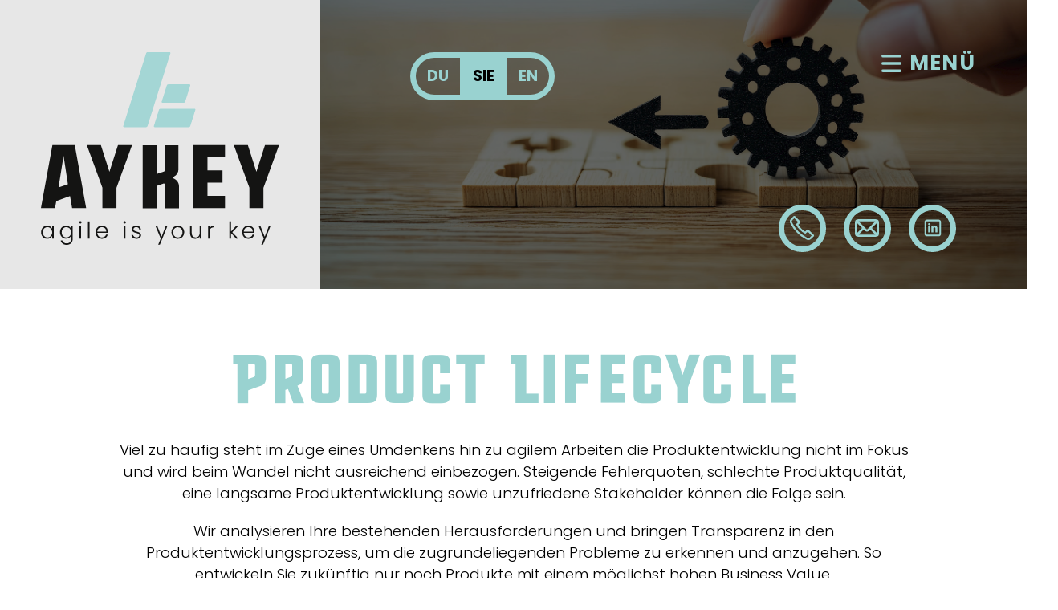

--- FILE ---
content_type: text/html; charset=utf-8
request_url: https://www.aykey.de/sie/schwerpunkte/product-lifecycle/
body_size: 5499
content:
<!DOCTYPE html><html lang="de" prefix="og: http://ogp.me/ns#"><head><script id="Cookiebot" src="https://consent.cookiebot.com/uc.js" data-cbid="dce0e8c2-c95a-4c92-a611-6dbc02c33c1b" data-blockingmode="auto" type="text/javascript"></script><meta charset="UTF-8"><meta http-equiv="content-type" content="text/html; charset=utf-8" /><link rel="stylesheet" type="text/css" href="/site/templates/min/style.css" /><meta name="viewport" content="width=device-width, initial-scale=1.0"><meta name="generator" content="ProcessWire"><meta http-equiv="Content-Security-Policy" content="default-src 'self' *; img-src 'self' *; media-src: 'self' *; script-src 'self' 'unsafe-inline' *; style-src 'self' 'unsafe-inline';"><meta name="referrer" content="strict-origin"><title>AYKEY | Product Lifecycle</title><meta property="og:title" content="AYKEY | Product Lifecycle" /><meta name="description" content="AYKEY Product Lifecycle: Verstehe und gestalte alle Phasen eines Produkts bewusst. Gewinne Klarheit, entwickle Strategien und nutze Coaching-Impulse für nachhaltige Innovation, Wachstum und erfolgreiche Transformation."><meta property="og:description" content="AYKEY Product Lifecycle: Verstehe und gestalte alle Phasen eines Produkts bewusst. Gewinne Klarheit, entwickle Strategien und nutze Coaching-Impulse für nachhaltige Innovation, Wachstum und erfolgreiche Transformation." /><meta property="og:site_name" content="AYKEY - Verstehen. Entwickeln. Verändern." /><meta name="application-name" content="AYKEY - Verstehen. Entwickeln. Verändern."><meta name="apple-mobile-web-app-title" content="AYKEY - Verstehen. Entwickeln. Verändern."><link rel="shortcut icon" sizes="32x32" href="/site/assets/files/1021/eike-favicon-upload-tmp-upload-tmp.32x32.png" sizes="32x32"><link rel="icon" href="/site/assets/files/1021/eike-appicon-upload-tmp-upload-tmp.128x128.png" sizes="128x128"><link rel="apple-touch-icon" href="/site/assets/files/1021/eike-appicon-upload-tmp-upload-tmp.152x152.png" sizes="152x152"><link rel="apple-touch-icon" href="/site/assets/files/1021/eike-appicon-upload-tmp-upload-tmp.180x180.png" sizes="180x180"><link rel="icon" href="/site/assets/files/1021/eike-appicon-upload-tmp-upload-tmp.192x192.png" sizes="192x192"><link rel="shortcut icon" sizes="196x196" href="/site/assets/files/1021/eike-appicon-upload-tmp-upload-tmp.196x196.png"><meta name="msapplication-square70x70logo" content="/site/assets/files/1021/eike-appicon-upload-tmp-upload-tmp.128x128.png"/><meta name="msapplication-square150x150logo" content="/site/assets/files/1021/eike-appicon-upload-tmp-upload-tmp.270x270.png"/><meta name="msapplication-TileImage" content="/site/assets/files/1021/eike-appicon-upload-tmp-upload-tmp.270x270.png"/><meta name="msapplication-config" content="none"/><meta name="msapplication-TileColor" content="#ffffff"><link rel="image_src" href="https://www.aykey.de/site/assets/files/2567/adobestock-1094318500-upload-tmp.1200x630.jpeg"><meta property="og:image" content="https://www.aykey.de/site/assets/files/2567/adobestock-1094318500-upload-tmp.1200x630.jpeg" /><meta property="og:image:type" content="image/jpeg" /><meta property="og:image:width" content="1200" /><meta property="og:image:height" content="630" /><link rel="canonical" href="https://www.aykey.de/sie/schwerpunkte/product-lifecycle/" /><meta property="og:url" content="https://www.aykey.de/sie/schwerpunkte/product-lifecycle/" /><meta property="og:type" content="website" /><meta name="robots" content="index,follow"><meta name="google-site-verification" content="X-kzIVj02bouiruCjL8hhk5xpqG-t5kAA9509C_FM14" /><script>(function(w,d,s,l,i){w[l]=w[l]||[];w[l].push({'gtm.start':
		new Date().getTime(),event:'gtm.js'});var f=d.getElementsByTagName(s)[0],
		j=d.createElement(s),dl=l!='dataLayer'?'&l='+l:'';j.async=true;j.src=
		'https://www.googletagmanager.com/gtm.js?id='+i+dl;f.parentNode.insertBefore(j,f);
		})(window,document,'script','dataLayer','GTM-KPQ5VPN');</script><style> #CybotCookiebotDialogHeader,
			#CybotCookiebotDialogHeaderLogosWrapper {
			display: none !important;

			}

			#CybotCookiebotDialog #CybotCookiebotDialogBodyLevelButtonLevelOptinAllowAll {
			background-color: #A4D6D5 !important;
			border-color: #A4D6D5 !important;
			}

			#CybotCookiebotDialogFooter #CybotCookiebotDialogBodyLevelButtonCustomize,
			#CybotCookiebotDialogFooter #CybotCookiebotDialogBodyLevelButtonLevelOptinAllowallSelection {
			background-color: transparent;
			border-color: #A4D6D5;
			color: #141414;
			}

			#CybotCookiebotDialog #CybotCookiebotDialogNav .CybotCookiebotDialogNavItemLink.CybotCookiebotDialogActive {
			color: #A4D6D5 !important;
			border-bottom-color: #A4D6D5 !important;
			}

			#CybotCookiebotDialogFooter .CybotCookiebotDialogBodyButton {
			background-color: transparent;
			border: 2px solid #A4D6D5 !important;
			} </style></head><body class="service"><noscript><iframe src="https://www.googletagmanager.com/ns.html?id=GTM-KPQ5VPN"
		height="0" width="0" style="display:none;visibility:hidden"></iframe></noscript><script> !function(f,b,e,v,n,t,s)
		  {if(f.fbq)return;n=f.fbq=function(){n.callMethod?
		  n.callMethod.apply(n,arguments):n.queue.push(arguments)};
		  if(!f._fbq)f._fbq=n;n.push=n;n.loaded=!0;n.version='2.0';
		  n.queue=[];t=b.createElement(e);t.async=!0;
		  t.src=v;s=b.getElementsByTagName(e)[0];
		  s.parentNode.insertBefore(t,s)}(window, document,'script',
		  'https://connect.facebook.net/en_US/fbevents.js');
		  fbq('init', '453366862524724');
		  fbq('track', 'PageView'); </script><noscript><img height="1" width="1" style="display:none"
		  src="https://www.facebook.com/tr?id=453366862524724&ev=PageView&noscript=1"
		/></noscript><script> (function(l,e,a,d,i,n,f,o){if(!l[i]){l.GlobalLeadinfoNamespace=l.GlobalLeadinfoNamespace||[];
		l.GlobalLeadinfoNamespace.push(i);l[i]=function(){(l[i].q=l[i].q||[]).push(arguments)};l[i].t=l[i].t||n;
		l[i].q=l[i].q||[];o=e.createElement(a);f=e.getElementsByTagName(a)[0];o.async=1;o.src=d;f.parentNode.insertBefore(o,f);}
		}(window,document,'script','https://cdn.leadinfo.eu/ping.js','leadinfo','LI-67A210D90AF39')); </script><header><input type="checkbox" id="nav-open" hidden><label class="nav-toggle" for="nav-open"><span>MENÜ</span></label><div class="nav-container"><nav><a class="" href="/sie/"><span>Home</span></a><a class="" href="/sie/team/"><span>Team</span></a><a class="" href="/sie/haltung/"><span>Haltung</span></a><a class="" href="/sie/aykey-philosophie/"><span>Philosophie</span></a><a class="" href="/sie/impact-model/"><span>Impact Model</span></a><a class="" href="/sie/specials-und-inspiration/"><span>Specials &amp; Inspiration</span></a><a class="" href="/sie/aykeywords/"><span>AYKEYwords</span></a><a class="" href="/sie/standorte/"><span>Standorte</span></a></nav><div class="language_switcher mobile"><a href="/du/schwerpunkte/product-lifecycle/" class="">Du</a><a href="/sie/schwerpunkte/product-lifecycle/" class="active">Sie</a><a href="/en/the-answer/product-lifecycle/" class="">En</a></div></div><div class="header-content columns wrapper columns-12"><div class="col col-4 col-black"><a class="logo" href="/sie/" title="Home"><img src="/site/templates/img/logo.svg" alt="Logo AYKEY" /></a><div class="contact-buttons mobile"><a class="button contact button_phone" href="tel:08161 240 90 30"></a><a class="button contact button_mail" href="mailto:info@aykey.de"></a><a class="button contact button_linkedin" target="_blank" href="https://www.linkedin.com/company/aykey/?originalSubdomain=de"></a></div></div><div class="col col-8"><div class="language_switcher"><a href="/du/schwerpunkte/product-lifecycle/" class="">Du</a><a href="/sie/schwerpunkte/product-lifecycle/" class="active">Sie</a><a href="/en/the-answer/product-lifecycle/" class="">En</a></div><div class="keyvisual slider"><div class="slide"><div class="background" style="background-image: url(/site/assets/files/2567/adobestock-1094318500-upload-tmp.1920x0.jpeg);background-position-x: 50%; background-position-y: 50%;" title=""></div><div class="wrapper"><div class="contact-buttons"><a class="button contact button_phone" href="tel:08161 240 90 30"><span class="phone_number">08161 240 90 30</span></a><a class="button contact button_mail" href="mailto:info@aykey.de"></a><a class="button contact button_linkedin" target="_blank" href="https://www.linkedin.com/company/aykey/?originalSubdomain=de"></a></div></div></div></div></header><main id="main"><section class="row_columns on_subsite gutter "><div class="wrapper columns columns-1"><div class="col  "><div class="margin"><h1>Product Lifecycle</h1><p>Viel zu häufig steht im Zuge eines Umdenkens hin zu agilem Arbeiten die Produktentwicklung nicht im Fokus und wird beim Wandel nicht ausreichend einbezogen. Steigende Fehlerquoten, schlechte Produktqualität, eine langsame Produktentwicklung sowie unzufriedene Stakeholder können die Folge sein.</p><p>Wir analysieren Ihre bestehenden Herausforderungen und bringen Transparenz in den Produktentwicklungsprozess, um die zugrundeliegenden Probleme zu erkennen und anzugehen. So entwickeln Sie zukünftig nur noch Produkte mit einem möglichst hohen Business Value.</p><p><a class="button" href="/sie/impact-model/">Zurück zum Modell</a></p></div></div></div></section><section class="row_columns on_subsite gutter "><div class="wrapper columns columns-2"><div class="col  "><div class="margin"><p style="text-align:center;"><img alt="" src="/site/assets/files/1826/geschenk-upload-tmp.325x0-is-pid2567.png" width="325" /></p><p style="text-align:center;">    </p></div></div><div class="col  "><div class="margin"><p><img alt="" src="/site/assets/files/1826/herausforderungen-upload-tmp.335x0-is.png" width="335" /><br />  </p><p><strong>Was kann ich tun, wenn ...</strong></p><ul><li>die Produktentwicklung und die Time-to-Market zu langsam sind?</li><li>meine Stakeholder mit dem Produkt unzufrieden sind?</li><li>die Funktionen meines Produktes von den Kunden nicht genutzt oder verstanden werden?</li><li>ich im Zuge eines Wandels die Produktentwicklung nicht ausreichend mit einbezogen habe?</li><li>die Fehlerquote fortlaufend ansteigt?</li><li>die Produktqualität sich zunehmend verschlechtert?</li></ul></div></div></div></section><section class="row_columns on_subsite gutter "><div class="wrapper columns columns-2"><div class="col  "><div class="margin"><p><img alt="" src="/site/assets/files/1826/vorgehensweise-upload-tmp.335x0-is.png" width="335" /></p><ul><li>Analyse der Wertschöpfungskette des Produktentwicklungsprozesses, um die Problemursachen transparent zu machen</li><li>Auswahl der geeigneten Methodik stark abhängig von vorliegenden Ursachen und den Strukturen in der Organisation</li></ul></div></div><div class="col  "><div class="margin"><p><img alt="" src="/site/assets/files/1826/product-lifecycle-upload-tmp.737x0-is-pid2567.png" width="737" /></p></div></div></div></section><section class="row_cta inverted gutter "><img class="img-parallax" src="/site/assets/files/2592/ziel-upload-tmp.1920x0.jpg" alt="" data-speed="-1"><div class="wrapper"><div class="text"><h2>Ziele.</h2><p>Kürzere Time-to-Market, höhere Produktqualität, Vorsprung zu Wettbewerbern, zufriedenere Kunden, wertschöpfenderes Produkt</p><p><a class="button" href="https://outlook.office365.com/owa/calendar/ErstgesprchmitAYKEYExperte@aykey.de/bookings/" rel="noreferrer noopener" target="_blank">Erstgespräch vereinbaren</a></p></div></div></section><section class="row_columns on_subsite gutter "><div class="wrapper columns columns-1"><div class="col  "><div class="margin"><h2> </h2><h2>Das könnte Sie auch interessieren</h2></div></div></div></section><section class="row_crosslinks gutter"><div class="wrapper"><div class="crosslinks"><a href="/sie/schwerpunkte/strategy-formulation/" class="teaser"><div class="teaser_top"><h3>Strategy Formulation</h3><p>Entwickeln einer richtungsweisenden und transparenten Unternehmensstrategie zur Steigerung der Motivation und Selbstorganisation in den Teams</p></div><div class="teaser_bottom"><div class="teaser_image" style="background-image: url(/site/assets/files/2483/adobestock-1365885578-upload-tmp.600x0.jpeg);background-position-x: 81%; background-position-y: 22%;"><span class="button">Mehr erfahren</span></div></div></a><a href="/sie/schwerpunkte/workforce/" class="teaser"><div class="teaser_top"><h3>Workforce</h3><p>Individuelle Stärken von Mitarbeiter:innen fördern, um handlungsfähige Arbeitskräfte mit gesteigerter intrinsischen Motivation und damit mehr Zusammenhalt und bessere Arbeitsergebnisse zu erhalten</p></div><div class="teaser_bottom"><div class="teaser_image" style="background-image: url(/site/assets/files/2651/adobestock-1658320864-upload-tmp.600x0.jpeg);background-position-x: 30%; background-position-y: 30%;"><span class="button">Mehr erfahren</span></div></div></a><a href="/sie/schwerpunkte/coaching-mentoring/" class="teaser"><div class="teaser_top"><h3>Coaching / Mentoring</h3><p>Durch gezieltes Fragen, aufmerksames Zuhören und viel Gespür für den Menschen die Weiterentwicklung des Coachees auf ideale Weise voranbringen</p></div><div class="teaser_bottom"><div class="teaser_image" style="background-image: url(/site/assets/files/2441/adobestock-s-w-upload-tmp.600x0.jpeg);background-position-x: 87%; background-position-y: 55%;"><span class="button">Mehr erfahren</span></div></div></a></div></div></section></main><footer class=""><div class="wrapper columns nogrow"><div class="col"><a class="logo" href="/sie/" title="Home"><img src="/site/templates/img/logo2.svg" alt="Logo AYKEY" /></a></div><div class="col"><p> Ringstraße 33<br /> 95643 Tirschenreuth<br /></p></div><div class="col"><p> Tel. <a href="tel:+4981612409030" title="Anrufen"><span class="phone_number">08161 240 90 30</span></a><br /> Fax 08161 240 83 96 </p></div><div class="col"><p><a href="javascript:window.location.href=atob('bWFpbHRvOmluZm9AYXlrZXkuZGU=')" title="E-Mail schreiben"  style="white-space: nowrap; unicode-bidi: bidi-override; direction: rtl; display: inline-block;">ed.yekya@ofni</a><br /><a targer="_blank" href="http://www.aykey.de">www.aykey.de</a></p></div><div class="col"><p><a href="/sie/impressum/">Impressum</a><br /><a href="/sie/datenschutz/">Datenschutz</a></p></div></div></footer><script src="/site/templates/min/jquery.min.js"></script><script src="/site/templates/min/jquery-ui.min.js"></script><script src="/site/templates/min/script.js"></script><div class="pswp" tabindex="-1" role="dialog" aria-hidden="true"><div class="pswp__bg"></div><div class="pswp__scroll-wrap"><div class="pswp__container"><div class="pswp__item"></div><div class="pswp__item"></div><div class="pswp__item"></div></div><div class="pswp__ui pswp__ui--hidden"><div class="pswp__top-bar"><div class="pswp__counter"></div><button class="pswp__button pswp__button--close" title="Schließen (Esc)"></button><button class="pswp__button pswp__button--fs" title="Vollbild"></button><div class="pswp__preloader"><div class="pswp__preloader__icn"><div class="pswp__preloader__cut"><div class="pswp__preloader__donut"></div></div></div></div></div><div class="pswp__share-modal pswp__share-modal--hidden pswp__single-tap"><div class="pswp__share-tooltip"></div></div><button class="pswp__button pswp__button--arrow--left" title="Vorheriges Bild (Pfeil links)"></button><button class="pswp__button pswp__button--arrow--right" title="Nächstes Bild (Pfeil rechts)"></button><div class="pswp__caption"><div class="pswp__caption__center"></div></div></div></div></div><script type="text/javascript"> var _paq = window._paq || [];
		_paq.push(['trackPageView']);
		_paq.push(['enableLinkTracking']);
		(function() {
			var u="//matomo.kasperdev.de/";
			_paq.push(['setTrackerUrl', u+'matomo.php']);
			_paq.push(['setSiteId', '34']);
			var d=document, g=d.createElement('script'), s=d.getElementsByTagName('script')[0];
			g.type='text/javascript'; g.async=true; g.defer=true; g.src=u+'matomo.js'; s.parentNode.insertBefore(g,s);
		})(); </script><noscript><p><img src="//matomo.kasperdev.de/matomo.php?idsite=34&amp;rec=1" style="border:0;" alt="" /></p></noscript></body></html>

--- FILE ---
content_type: text/css
request_url: https://www.aykey.de/site/templates/min/style.css
body_size: 99239
content:
/*! normalize.css v8.0.1 | MIT License | github.com/necolas/normalize.css */html{line-height:1.15;-webkit-text-size-adjust:100%}body{margin:0}main{display:block}h1{font-size:2em;margin:0.67em 0}hr{box-sizing:content-box;height:0;overflow:visible}pre{font-family:monospace, monospace;font-size:1em}a{background-color:transparent}abbr[title]{border-bottom:none;text-decoration:underline;-webkit-text-decoration:underline dotted;text-decoration:underline dotted}b,strong{font-weight:bolder}code,kbd,samp{font-family:monospace, monospace;font-size:1em}small{font-size:80%}sub,sup{font-size:75%;line-height:0;position:relative;vertical-align:baseline}sub{bottom:-0.25em}sup{top:-0.5em}img{border-style:none}button,input,optgroup,select,textarea{font-family:inherit;font-size:100%;line-height:1.15;margin:0}button,input{overflow:visible}button,select{text-transform:none}button,[type="button"],[type="reset"],[type="submit"]{-webkit-appearance:button}button::-moz-focus-inner,[type="button"]::-moz-focus-inner,[type="reset"]::-moz-focus-inner,[type="submit"]::-moz-focus-inner{border-style:none;padding:0}button:-moz-focusring,[type="button"]:-moz-focusring,[type="reset"]:-moz-focusring,[type="submit"]:-moz-focusring{outline:1px dotted ButtonText}fieldset{padding:0.35em 0.75em 0.625em}legend{box-sizing:border-box;color:inherit;display:table;max-width:100%;padding:0;white-space:normal}progress{vertical-align:baseline}textarea{overflow:auto}[type="checkbox"],[type="radio"]{box-sizing:border-box;padding:0}[type="number"]::-webkit-inner-spin-button,[type="number"]::-webkit-outer-spin-button{height:auto}[type="search"]{-webkit-appearance:textfield;outline-offset:-2px}[type="search"]::-webkit-search-decoration{-webkit-appearance:none}::-webkit-file-upload-button{-webkit-appearance:button;font:inherit}details{display:block}summary{display:list-item}template{display:none}[hidden]{display:none}.slick-slider{position:relative;display:block;box-sizing:border-box;-webkit-touch-callout:none;-webkit-user-select:none;-moz-user-select:none;user-select:none;touch-action:pan-y;-webkit-tap-highlight-color:transparent}.slick-list{position:relative;overflow:hidden;display:block;margin:0;padding:0}.slick-list:focus{outline:none}.slick-list.dragging{cursor:pointer;cursor:hand}.slick-slider .slick-track,.slick-slider .slick-list{transform:translate3d(0, 0, 0)}.slick-track{position:relative;left:0;top:0;display:block;margin-left:auto;margin-right:auto}.slick-track:before,.slick-track:after{content:"";display:table}.slick-track:after{clear:both}.slick-loading .slick-track{visibility:hidden}.slick-slide{float:left;height:100%;min-height:1px;display:none}[dir="rtl"] .slick-slide{float:right}.slick-slide img{display:block}.slick-slide.slick-loading img{display:none}.slick-slide.dragging img{pointer-events:none}.slick-initialized .slick-slide{display:block}.slick-loading .slick-slide{visibility:hidden}.slick-vertical .slick-slide{display:block;height:auto;border:1px solid transparent}.slick-arrow.slick-hidden{display:none}.slick-loading .slick-list{background:#fff url("./ajax-loader.gif") center center no-repeat}@font-face{font-family:"slick";src:url("./fonts/slick.eot");src:url("./fonts/slick.eot?#iefix") format("embedded-opentype"),url("./fonts/slick.woff") format("woff"),url("./fonts/slick.ttf") format("truetype"),url("./fonts/slick.svg#slick") format("svg");font-weight:normal;font-style:normal}.slick-prev,.slick-next{position:absolute;display:block;height:20px;width:20px;line-height:0px;font-size:0px;cursor:pointer;background:transparent;color:transparent;top:50%;transform:translate(0, -50%);padding:0;border:none;outline:none}.slick-prev:hover,.slick-prev:focus,.slick-next:hover,.slick-next:focus{outline:none;background:transparent;color:transparent}.slick-prev:hover:before,.slick-prev:focus:before,.slick-next:hover:before,.slick-next:focus:before{opacity:1}.slick-prev.slick-disabled:before,.slick-next.slick-disabled:before{opacity:.25}.slick-prev:before,.slick-next:before{font-family:"slick";font-size:20px;line-height:1;color:#fff;opacity:.75;-webkit-font-smoothing:antialiased;-moz-osx-font-smoothing:grayscale}.slick-prev{left:-25px}[dir="rtl"] .slick-prev{left:auto;right:-25px}.slick-prev:before{content:"←"}[dir="rtl"] .slick-prev:before{content:"→"}.slick-next{right:-25px}[dir="rtl"] .slick-next{left:-25px;right:auto}.slick-next:before{content:"→"}[dir="rtl"] .slick-next:before{content:"←"}.slick-dotted.slick-slider{margin-bottom:30px}.slick-dots{position:absolute;bottom:-25px;list-style:none;display:block;text-align:center;padding:0;margin:0;width:100%}.slick-dots li{position:relative;display:inline-block;height:20px;width:20px;margin:0 5px;padding:0;cursor:pointer}.slick-dots li button{border:0;background:transparent;display:block;height:20px;width:20px;outline:none;line-height:0px;font-size:0px;color:transparent;padding:5px;cursor:pointer}.slick-dots li button:hover,.slick-dots li button:focus{outline:none}.slick-dots li button:hover:before,.slick-dots li button:focus:before{opacity:1}.slick-dots li button:before{position:absolute;top:0;left:0;content:"•";width:20px;height:20px;font-family:"slick";font-size:6px;line-height:20px;text-align:center;color:#000;opacity:.25;-webkit-font-smoothing:antialiased;-moz-osx-font-smoothing:grayscale}.slick-dots li.slick-active button:before{color:#000;opacity:.75}/*! PhotoSwipe main CSS by Dmitry Semenov | photoswipe.com | MIT license */.pswp{display:none;position:absolute;width:100%;height:100%;left:0;top:0;overflow:hidden;touch-action:none;z-index:1500;-webkit-text-size-adjust:100%;-webkit-backface-visibility:hidden;outline:none}.pswp *{box-sizing:border-box}.pswp img{max-width:none}.pswp--animate_opacity{opacity:0.001;will-change:opacity;transition:opacity 333ms cubic-bezier(0.4, 0, 0.22, 1)}.pswp--open{display:block}.pswp--zoom-allowed .pswp__img{cursor:zoom-in}.pswp--zoomed-in .pswp__img{cursor:grab}.pswp--dragging .pswp__img{cursor:grabbing}.pswp__bg{position:absolute;left:0;top:0;width:100%;height:100%;background:#000;opacity:0;transform:translateZ(0);-webkit-backface-visibility:hidden;will-change:opacity}.pswp__scroll-wrap{position:absolute;left:0;top:0;width:100%;height:100%;overflow:hidden}.pswp__container,.pswp__zoom-wrap{touch-action:none;position:absolute;left:0;right:0;top:0;bottom:0}.pswp__container,.pswp__img{-webkit-user-select:none;-moz-user-select:none;user-select:none;-webkit-tap-highlight-color:rgba(0,0,0,0);-webkit-touch-callout:none}.pswp__zoom-wrap{position:absolute;width:100%;transform-origin:left top;transition:transform 333ms cubic-bezier(0.4, 0, 0.22, 1)}.pswp__bg{will-change:opacity;transition:opacity 333ms cubic-bezier(0.4, 0, 0.22, 1)}.pswp--animated-in .pswp__bg,.pswp--animated-in .pswp__zoom-wrap{transition:none}.pswp__container,.pswp__zoom-wrap{-webkit-backface-visibility:hidden}.pswp__item{position:absolute;left:0;right:0;top:0;bottom:0;overflow:hidden}.pswp__img{position:absolute;width:auto;height:auto;top:0;left:0}.pswp__img--placeholder{-webkit-backface-visibility:hidden}.pswp__img--placeholder--blank{background:#222}.pswp--ie .pswp__img{width:100% !important;height:auto !important;left:0;top:0}.pswp__error-msg{position:absolute;left:0;top:50%;width:100%;text-align:center;font-size:14px;line-height:16px;margin-top:-8px;color:#CCC}.pswp__error-msg a{color:#CCC;text-decoration:underline}/*! PhotoSwipe Default UI CSS by Dmitry Semenov | photoswipe.com | MIT license */.pswp__button{width:44px;height:44px;position:relative;background:none;cursor:pointer;overflow:visible;-webkit-appearance:none;display:block;border:0;padding:0;margin:0;float:right;opacity:0.75;transition:opacity 0.2s;box-shadow:none}.pswp__button:focus,.pswp__button:hover{opacity:1}.pswp__button:active{outline:none;opacity:0.9}.pswp__button::-moz-focus-inner{padding:0;border:0}.pswp__ui--over-close .pswp__button--close{opacity:1}.pswp__button,.pswp__button--arrow--left:before,.pswp__button--arrow--right:before{background:url(./photoswipe/default-skin.png) 0 0 no-repeat;background-size:264px 88px;width:44px;height:44px}@media (-webkit-min-device-pixel-ratio: 1.1),(-webkit-min-device-pixel-ratio: 1.09375),(min-resolution: 105dpi),(min-resolution: 1.1dppx){.pswp--svg .pswp__button,.pswp--svg .pswp__button--arrow--left:before,.pswp--svg .pswp__button--arrow--right:before{background-image:url(./photoswipe/default-skin.svg)}.pswp--svg .pswp__button--arrow--left,.pswp--svg .pswp__button--arrow--right{background:none}}.pswp__button--close{background-position:0 -44px}.pswp__button--share{background-position:-44px -44px}.pswp__button--fs{display:none}.pswp--supports-fs .pswp__button--fs{display:block}.pswp--fs .pswp__button--fs{background-position:-44px 0}.pswp__button--zoom{display:none;background-position:-88px 0}.pswp--zoom-allowed .pswp__button--zoom{display:block}.pswp--zoomed-in .pswp__button--zoom{background-position:-132px 0}.pswp--touch .pswp__button--arrow--left,.pswp--touch .pswp__button--arrow--right{visibility:hidden}.pswp__button--arrow--left,.pswp__button--arrow--right{background:none;top:50%;margin-top:-50px;width:70px;height:100px;position:absolute}.pswp__button--arrow--left{left:0}.pswp__button--arrow--right{right:0}.pswp__button--arrow--left:before,.pswp__button--arrow--right:before{content:'';top:35px;background-color:rgba(0,0,0,0.3);height:30px;width:32px;position:absolute}.pswp__button--arrow--left:before{left:6px;background-position:-138px -44px}.pswp__button--arrow--right:before{right:6px;background-position:-94px -44px}.pswp__counter,.pswp__share-modal{-webkit-user-select:none;-moz-user-select:none;user-select:none}.pswp__share-modal{display:block;background:rgba(0,0,0,0.5);width:100%;height:100%;top:0;left:0;padding:10px;position:absolute;z-index:1600;opacity:0;transition:opacity 0.25s ease-out;-webkit-backface-visibility:hidden;will-change:opacity}.pswp__share-modal--hidden{display:none}.pswp__share-tooltip{z-index:1620;position:absolute;background:#FFF;top:56px;border-radius:2px;display:block;width:auto;right:44px;box-shadow:0 2px 5px rgba(0,0,0,0.25);transform:translateY(6px);transition:transform 0.25s;-webkit-backface-visibility:hidden;will-change:transform}.pswp__share-tooltip a{display:block;padding:8px 12px;color:#000;text-decoration:none;font-size:14px;line-height:18px}.pswp__share-tooltip a:hover{text-decoration:none;color:#000}.pswp__share-tooltip a:first-child{border-radius:2px 2px 0 0}.pswp__share-tooltip a:last-child{border-radius:0 0 2px 2px}.pswp__share-modal--fade-in{opacity:1}.pswp__share-modal--fade-in .pswp__share-tooltip{transform:translateY(0)}.pswp--touch .pswp__share-tooltip a{padding:16px 12px}a.pswp__share--facebook:before{content:'';display:block;width:0;height:0;position:absolute;top:-12px;right:15px;border:6px solid rgba(0,0,0,0);border-bottom-color:#FFF;-webkit-pointer-events:none;-moz-pointer-events:none;pointer-events:none}a.pswp__share--facebook:hover{background:#3E5C9A;color:#FFF}a.pswp__share--facebook:hover:before{border-bottom-color:#3E5C9A}a.pswp__share--twitter:hover{background:#55ACEE;color:#FFF}a.pswp__share--pinterest:hover{background:#CCC;color:#CE272D}a.pswp__share--download:hover{background:#DDD}.pswp__counter{position:absolute;left:0;top:0;height:44px;font-size:13px;line-height:44px;color:#FFF;opacity:0.75;padding:0 10px}.pswp__caption{position:absolute;left:0;bottom:0;width:100%;min-height:44px}.pswp__caption small{font-size:11px;color:#BBB}.pswp__caption__center{text-align:left;max-width:420px;margin:0 auto;font-size:13px;padding:10px;line-height:20px;color:#CCC}.pswp__caption--empty{display:none}.pswp__caption--fake{visibility:hidden}.pswp__preloader{width:44px;height:44px;position:absolute;top:0;left:50%;margin-left:-22px;opacity:0;transition:opacity 0.25s ease-out;will-change:opacity;direction:ltr}.pswp__preloader__icn{width:20px;height:20px;margin:12px}.pswp__preloader--active{opacity:1}.pswp__preloader--active .pswp__preloader__icn{background:url(./photoswipe/preloader.gif) 0 0 no-repeat}.pswp--css_animation .pswp__preloader--active{opacity:1}.pswp--css_animation .pswp__preloader--active .pswp__preloader__icn{animation:clockwise 500ms linear infinite}.pswp--css_animation .pswp__preloader--active .pswp__preloader__donut{animation:donut-rotate 1000ms cubic-bezier(0.4, 0, 0.22, 1) infinite}.pswp--css_animation .pswp__preloader__icn{background:none;opacity:0.75;width:14px;height:14px;position:absolute;left:15px;top:15px;margin:0}.pswp--css_animation .pswp__preloader__cut{position:relative;width:7px;height:14px;overflow:hidden}.pswp--css_animation .pswp__preloader__donut{box-sizing:border-box;width:14px;height:14px;border:2px solid #FFF;border-radius:50%;border-left-color:transparent;border-bottom-color:transparent;position:absolute;top:0;left:0;background:none;margin:0}@media screen and (max-width: 1024px){.pswp__preloader{position:relative;left:auto;top:auto;margin:0;float:right}}@keyframes clockwise{0%{transform:rotate(0deg)}100%{transform:rotate(360deg)}}@keyframes donut-rotate{0%{transform:rotate(0)}50%{transform:rotate(-140deg)}100%{transform:rotate(0)}}.pswp__ui{-webkit-font-smoothing:auto;visibility:visible;opacity:1;z-index:1550}.pswp__top-bar{position:absolute;left:0;top:0;height:44px;width:100%}.pswp__caption,.pswp__top-bar,.pswp--has_mouse .pswp__button--arrow--left,.pswp--has_mouse .pswp__button--arrow--right{-webkit-backface-visibility:hidden;will-change:opacity;transition:opacity 333ms cubic-bezier(0.4, 0, 0.22, 1)}.pswp--has_mouse .pswp__button--arrow--left,.pswp--has_mouse .pswp__button--arrow--right{visibility:visible}.pswp__top-bar,.pswp__caption{background-color:rgba(0,0,0,0.5)}.pswp__ui--fit .pswp__top-bar,.pswp__ui--fit .pswp__caption{background-color:rgba(0,0,0,0.3)}.pswp__ui--idle .pswp__top-bar{opacity:0}.pswp__ui--idle .pswp__button--arrow--left,.pswp__ui--idle .pswp__button--arrow--right{opacity:0}.pswp__ui--hidden .pswp__top-bar,.pswp__ui--hidden .pswp__caption,.pswp__ui--hidden .pswp__button--arrow--left,.pswp__ui--hidden .pswp__button--arrow--right{opacity:0.001}.pswp__ui--one-slide .pswp__button--arrow--left,.pswp__ui--one-slide .pswp__button--arrow--right,.pswp__ui--one-slide .pswp__counter{display:none}.pswp__element--disabled{display:none !important}.pswp--minimal--dark .pswp__top-bar{background:none}.ksp-edit-tools{position:fixed;bottom:0;right:0;padding:0.5em;background-color:#0e5267}.ksp-edit-tools,.ksp-edit-tools a{color:#fff}*,*:before,*:after{box-sizing:inherit}html{box-sizing:border-box}body{position:relative;height:100%;min-height:100vh}header,main,footer{width:100%;position:relative;display:block}iframe,img,figure{max-width:100%;height:auto;vertical-align:middle;border:none;margin:0}ul,ol{padding:0;margin:0}li{list-style:none;position:relative}strong{font-weight:bold}a{display:inline;text-decoration:none}*[hidden]{display:none}.nobr{white-space:nowrap}.relative{position:relative}.icon{line-height:0;display:inline-block}a .icon{display:block}.slick-list{z-index:0;width:100%}.slick-prev{z-index:1;left:25px}.slick-next{z-index:1;right:25px}.pswp-gallery{display:flex;justify-content:flex-start;flex-wrap:wrap;margin-bottom:calc(-1 * (1.35rem));margin-right:calc(-1 * (1.35rem))}.pswp-gallery>.item{width:calc((100% - (4 * (1.35rem))) / 4);margin-bottom:calc(1.35rem);margin-right:calc(1.35rem)}@media (max-width: 1024px){.pswp-gallery>.item{width:calc((100% - (3 * (10px))) / 3)}}.col-2 .pswp-gallery>.item{width:calc((100% - (4 * (1.35rem))) / 4)}@media (max-width: 1024px){.col-2 .pswp-gallery>.item{width:calc((100% - (3 * (10px))) / 3)}}@media (max-width: 1024px){.pswp-gallery>.item{width:calc((100% - (3 * (1.35rem))) / 3)}}@media (max-width: 1024px) and (max-width: 1024px){.pswp-gallery>.item{width:calc((100% - (3 * (10px))) / 3)}}@media (max-width: 1024px){.col-2 .pswp-gallery>.item{width:calc((100% - (3 * (1.35rem))) / 3)}}@media (max-width: 1024px) and (max-width: 1024px){.col-2 .pswp-gallery>.item{width:calc((100% - (3 * (10px))) / 3)}}.pswp-gallery>.item>a{position:relative;display:block;width:100%;padding-top:100%}.pswp-gallery>.item>a>img{position:absolute;top:0;left:0;-o-object-fit:cover;object-fit:cover;width:100%;height:100%;border-radius:10px}.pswp-gallery>.item>a::after{content:"";position:absolute;top:0;left:0;right:0;bottom:0;background-color:rgba(0,0,0,0.5);border-radius:10px;transition:all 0.2s ease-in-out}.pswp-gallery>.item>a:hover::after{background-color:transparent}main{min-height:50vh}h1,h2,h3,h4,h5,h6,ul,ol,table,iframe,.margin,.TextformatterVideoEmbed,p{margin-top:0;margin-bottom:0}h1+h1,h1+h2,h1+h3,h1+h4,h1+h5,h1+h6,h1+ul,h1+ol,h1+table,h1+iframe,h1+.margin,h1+.TextformatterVideoEmbed,h1+p,h2+h1,h2+h2,h2+h3,h2+h4,h2+h5,h2+h6,h2+ul,h2+ol,h2+table,h2+iframe,h2+.margin,h2+.TextformatterVideoEmbed,h2+p,h3+h1,h3+h2,h3+h3,h3+h4,h3+h5,h3+h6,h3+ul,h3+ol,h3+table,h3+iframe,h3+.margin,h3+.TextformatterVideoEmbed,h3+p,h4+h1,h4+h2,h4+h3,h4+h4,h4+h5,h4+h6,h4+ul,h4+ol,h4+table,h4+iframe,h4+.margin,h4+.TextformatterVideoEmbed,h4+p,h5+h1,h5+h2,h5+h3,h5+h4,h5+h5,h5+h6,h5+ul,h5+ol,h5+table,h5+iframe,h5+.margin,h5+.TextformatterVideoEmbed,h5+p,h6+h1,h6+h2,h6+h3,h6+h4,h6+h5,h6+h6,h6+ul,h6+ol,h6+table,h6+iframe,h6+.margin,h6+.TextformatterVideoEmbed,h6+p,ul+h1,ul+h2,ul+h3,ul+h4,ul+h5,ul+h6,ul+ul,ul+ol,ul+table,ul+iframe,ul+.margin,ul+.TextformatterVideoEmbed,ul+p,ol+h1,ol+h2,ol+h3,ol+h4,ol+h5,ol+h6,ol+ul,ol+ol,ol+table,ol+iframe,ol+.margin,ol+.TextformatterVideoEmbed,ol+p,table+h1,table+h2,table+h3,table+h4,table+h5,table+h6,table+ul,table+ol,table+table,table+iframe,table+.margin,table+.TextformatterVideoEmbed,table+p,iframe+h1,iframe+h2,iframe+h3,iframe+h4,iframe+h5,iframe+h6,iframe+ul,iframe+ol,iframe+table,iframe+iframe,iframe+.margin,iframe+.TextformatterVideoEmbed,iframe+p,.margin+h1,.margin+h2,.margin+h3,.margin+h4,.margin+h5,.margin+h6,.margin+ul,.margin+ol,.margin+table,.margin+iframe,.margin+.margin,.margin+.TextformatterVideoEmbed,.margin+p,.TextformatterVideoEmbed+h1,.TextformatterVideoEmbed+h2,.TextformatterVideoEmbed+h3,.TextformatterVideoEmbed+h4,.TextformatterVideoEmbed+h5,.TextformatterVideoEmbed+h6,.TextformatterVideoEmbed+ul,.TextformatterVideoEmbed+ol,.TextformatterVideoEmbed+table,.TextformatterVideoEmbed+iframe,.TextformatterVideoEmbed+.margin,.TextformatterVideoEmbed+.TextformatterVideoEmbed,.TextformatterVideoEmbed+p,p+h1,p+h2,p+h3,p+h4,p+h5,p+h6,p+ul,p+ol,p+table,p+iframe,p+.margin,p+.TextformatterVideoEmbed,p+p{margin-top:1em}h1+h3,h1+h4,h1+h5,h1+h6,h1+ul,h1+ol,h1+table,h1+iframe,h1+.margin,h1+.TextformatterVideoEmbed,h2+h3,h2+h4,h2+h5,h2+h6,h2+ul,h2+ol,h2+table,h2+iframe,h2+.margin,h2+.TextformatterVideoEmbed{margin-top:2rem}h1+p,h2+p{margin-top:2rem}h3+h1,h3+h2,h4+h1,h4+h2,h5+h1,h5+h2,h6+h1,h6+h2,ul+h1,ul+h2,ol+h1,ol+h2,table+h1,table+h2,iframe+h1,iframe+h2,.margin+h1,.margin+h2,.TextformatterVideoEmbed+h1,.TextformatterVideoEmbed+h2{margin-top:1.5rem}h3+p,h4+p,h5+p,h6+p,ul+p,ol+p,table+p,iframe+p,.margin+p,.TextformatterVideoEmbed+p{margin-top:1.5rem}p+h1,p+h2{margin-top:4rem}p+h3,p+h4,p+h5,p+h6,p+ul,p+ol,p+table,p+iframe,p+.margin,p+.TextformatterVideoEmbed{margin-top:2rem}p+p{margin-top:1.5rem}.margin+h1,.margin+h2,.margin+h3,.margin+h4,.margin+h5,.margin+h6,.margin+ul,.margin+ol,.margin+table,.margin+iframe,.margin+.margin,.margin+.TextformatterVideoEmbed,.margin+p{margin-top:calc(2vh + 2vw + 20px)}.gutter{padding-top:calc(3vh + 3vw + 30px);padding-bottom:calc(3vh + 3vw + 30px)}.gutter:not(.inverted)+.gutter:not(.inverted){padding-top:0}.wrapper{width:calc(1800px + 2 * 3vw);margin:0 auto;max-width:100%;padding-left:calc(3vw);padding-right:calc(3vw)}@media (max-width: 1024px){.wrapper{width:calc(1800px + 2 * 1.5rem);padding-left:calc(1.5rem);padding-right:calc(1.5rem)}}.columns{display:flex;flex-direction:row;justify-content:space-between}.columns>.col{flex:1}@media all and (-ms-high-contrast: none),(-ms-high-contrast: active){.columns>.col{flex:1 1 0px}}.columns.nogrow>.col{flex:0 0 auto}.columns.nogrow>.col.grow{flex-grow:1}.columns>.col-2{flex-grow:2}.columns>.col-3{flex-grow:3}.columns>.col-4{flex-grow:4}.columns>.col-5{flex-grow:5}.columns>.col-6{flex-grow:6}.columns>.col-7{flex-grow:7}.columns>.col-8{flex-grow:8}.columns>.col-9{flex-grow:9}.columns>.col-10{flex-grow:10}.columns>.col-11{flex-grow:11}.columns>.col-12{flex-grow:12}.columns.columns-2{flex-wrap:wrap}.columns.columns-2>.col{flex:0 0 auto;width:calc(100% / 2 * 1 - ((1 - 1/2) * (3vh + 3vw + 30px)))}@media all and (-ms-high-contrast: none),(-ms-high-contrast: active){.columns.columns-2>.col{flex:1 1 0%}}.columns.columns-2>.col-2{flex-grow:0;width:calc(100% / 2 * 2 - ((1 - 2/2) * (3vh + 3vw + 30px)))}.columns.columns-3{flex-wrap:wrap}.columns.columns-3>.col{flex:0 0 auto;width:calc(100% / 3 * 1 - ((1 - 1/3) * (3vh + 3vw + 30px)))}@media all and (-ms-high-contrast: none),(-ms-high-contrast: active){.columns.columns-3>.col{flex:1 1 0%}}.columns.columns-3>.col-2{flex-grow:0;width:calc(100% / 3 * 2 - ((1 - 2/3) * (3vh + 3vw + 30px)))}.columns.columns-3>.col-3{flex-grow:0;width:calc(100% / 3 * 3 - ((1 - 3/3) * (3vh + 3vw + 30px)))}.columns.columns-4{flex-wrap:wrap}.columns.columns-4>.col{flex:0 0 auto;width:calc(100% / 4 * 1 - ((1 - 1/4) * (3vh + 3vw + 30px)))}@media all and (-ms-high-contrast: none),(-ms-high-contrast: active){.columns.columns-4>.col{flex:1 1 0%}}.columns.columns-4>.col-2{flex-grow:0;width:calc(100% / 4 * 2 - ((1 - 2/4) * (3vh + 3vw + 30px)))}.columns.columns-4>.col-3{flex-grow:0;width:calc(100% / 4 * 3 - ((1 - 3/4) * (3vh + 3vw + 30px)))}.columns.columns-4>.col-4{flex-grow:0;width:calc(100% / 4 * 4 - ((1 - 4/4) * (3vh + 3vw + 30px)))}.columns.columns-5{flex-wrap:wrap}.columns.columns-5>.col{flex:0 0 auto;width:calc(100% / 5 * 1 - ((1 - 1/5) * (3vh + 3vw + 30px)))}@media all and (-ms-high-contrast: none),(-ms-high-contrast: active){.columns.columns-5>.col{flex:1 1 0%}}.columns.columns-5>.col-2{flex-grow:0;width:calc(100% / 5 * 2 - ((1 - 2/5) * (3vh + 3vw + 30px)))}.columns.columns-5>.col-3{flex-grow:0;width:calc(100% / 5 * 3 - ((1 - 3/5) * (3vh + 3vw + 30px)))}.columns.columns-5>.col-4{flex-grow:0;width:calc(100% / 5 * 4 - ((1 - 4/5) * (3vh + 3vw + 30px)))}.columns.columns-5>.col-5{flex-grow:0;width:calc(100% / 5 * 5 - ((1 - 5/5) * (3vh + 3vw + 30px)))}.columns.columns-6{flex-wrap:wrap}.columns.columns-6>.col{flex:0 0 auto;width:calc(100% / 6 * 1 - ((1 - 1/6) * (3vh + 3vw + 30px)))}@media all and (-ms-high-contrast: none),(-ms-high-contrast: active){.columns.columns-6>.col{flex:1 1 0%}}.columns.columns-6>.col-2{flex-grow:0;width:calc(100% / 6 * 2 - ((1 - 2/6) * (3vh + 3vw + 30px)))}.columns.columns-6>.col-3{flex-grow:0;width:calc(100% / 6 * 3 - ((1 - 3/6) * (3vh + 3vw + 30px)))}.columns.columns-6>.col-4{flex-grow:0;width:calc(100% / 6 * 4 - ((1 - 4/6) * (3vh + 3vw + 30px)))}.columns.columns-6>.col-5{flex-grow:0;width:calc(100% / 6 * 5 - ((1 - 5/6) * (3vh + 3vw + 30px)))}.columns.columns-6>.col-6{flex-grow:0;width:calc(100% / 6 * 6 - ((1 - 6/6) * (3vh + 3vw + 30px)))}.columns.columns-7{flex-wrap:wrap}.columns.columns-7>.col{flex:0 0 auto;width:calc(100% / 7 * 1 - ((1 - 1/7) * (3vh + 3vw + 30px)))}@media all and (-ms-high-contrast: none),(-ms-high-contrast: active){.columns.columns-7>.col{flex:1 1 0%}}.columns.columns-7>.col-2{flex-grow:0;width:calc(100% / 7 * 2 - ((1 - 2/7) * (3vh + 3vw + 30px)))}.columns.columns-7>.col-3{flex-grow:0;width:calc(100% / 7 * 3 - ((1 - 3/7) * (3vh + 3vw + 30px)))}.columns.columns-7>.col-4{flex-grow:0;width:calc(100% / 7 * 4 - ((1 - 4/7) * (3vh + 3vw + 30px)))}.columns.columns-7>.col-5{flex-grow:0;width:calc(100% / 7 * 5 - ((1 - 5/7) * (3vh + 3vw + 30px)))}.columns.columns-7>.col-6{flex-grow:0;width:calc(100% / 7 * 6 - ((1 - 6/7) * (3vh + 3vw + 30px)))}.columns.columns-7>.col-7{flex-grow:0;width:calc(100% / 7 * 7 - ((1 - 7/7) * (3vh + 3vw + 30px)))}.columns.columns-8{flex-wrap:wrap}.columns.columns-8>.col{flex:0 0 auto;width:calc(100% / 8 * 1 - ((1 - 1/8) * (3vh + 3vw + 30px)))}@media all and (-ms-high-contrast: none),(-ms-high-contrast: active){.columns.columns-8>.col{flex:1 1 0%}}.columns.columns-8>.col-2{flex-grow:0;width:calc(100% / 8 * 2 - ((1 - 2/8) * (3vh + 3vw + 30px)))}.columns.columns-8>.col-3{flex-grow:0;width:calc(100% / 8 * 3 - ((1 - 3/8) * (3vh + 3vw + 30px)))}.columns.columns-8>.col-4{flex-grow:0;width:calc(100% / 8 * 4 - ((1 - 4/8) * (3vh + 3vw + 30px)))}.columns.columns-8>.col-5{flex-grow:0;width:calc(100% / 8 * 5 - ((1 - 5/8) * (3vh + 3vw + 30px)))}.columns.columns-8>.col-6{flex-grow:0;width:calc(100% / 8 * 6 - ((1 - 6/8) * (3vh + 3vw + 30px)))}.columns.columns-8>.col-7{flex-grow:0;width:calc(100% / 8 * 7 - ((1 - 7/8) * (3vh + 3vw + 30px)))}.columns.columns-8>.col-8{flex-grow:0;width:calc(100% / 8 * 8 - ((1 - 8/8) * (3vh + 3vw + 30px)))}.columns.columns-9{flex-wrap:wrap}.columns.columns-9>.col{flex:0 0 auto;width:calc(100% / 9 * 1 - ((1 - 1/9) * (3vh + 3vw + 30px)))}@media all and (-ms-high-contrast: none),(-ms-high-contrast: active){.columns.columns-9>.col{flex:1 1 0%}}.columns.columns-9>.col-2{flex-grow:0;width:calc(100% / 9 * 2 - ((1 - 2/9) * (3vh + 3vw + 30px)))}.columns.columns-9>.col-3{flex-grow:0;width:calc(100% / 9 * 3 - ((1 - 3/9) * (3vh + 3vw + 30px)))}.columns.columns-9>.col-4{flex-grow:0;width:calc(100% / 9 * 4 - ((1 - 4/9) * (3vh + 3vw + 30px)))}.columns.columns-9>.col-5{flex-grow:0;width:calc(100% / 9 * 5 - ((1 - 5/9) * (3vh + 3vw + 30px)))}.columns.columns-9>.col-6{flex-grow:0;width:calc(100% / 9 * 6 - ((1 - 6/9) * (3vh + 3vw + 30px)))}.columns.columns-9>.col-7{flex-grow:0;width:calc(100% / 9 * 7 - ((1 - 7/9) * (3vh + 3vw + 30px)))}.columns.columns-9>.col-8{flex-grow:0;width:calc(100% / 9 * 8 - ((1 - 8/9) * (3vh + 3vw + 30px)))}.columns.columns-9>.col-9{flex-grow:0;width:calc(100% / 9 * 9 - ((1 - 9/9) * (3vh + 3vw + 30px)))}.columns.columns-10{flex-wrap:wrap}.columns.columns-10>.col{flex:0 0 auto;width:calc(100% / 10 * 1 - ((1 - 1/10) * (3vh + 3vw + 30px)))}@media all and (-ms-high-contrast: none),(-ms-high-contrast: active){.columns.columns-10>.col{flex:1 1 0%}}.columns.columns-10>.col-2{flex-grow:0;width:calc(100% / 10 * 2 - ((1 - 2/10) * (3vh + 3vw + 30px)))}.columns.columns-10>.col-3{flex-grow:0;width:calc(100% / 10 * 3 - ((1 - 3/10) * (3vh + 3vw + 30px)))}.columns.columns-10>.col-4{flex-grow:0;width:calc(100% / 10 * 4 - ((1 - 4/10) * (3vh + 3vw + 30px)))}.columns.columns-10>.col-5{flex-grow:0;width:calc(100% / 10 * 5 - ((1 - 5/10) * (3vh + 3vw + 30px)))}.columns.columns-10>.col-6{flex-grow:0;width:calc(100% / 10 * 6 - ((1 - 6/10) * (3vh + 3vw + 30px)))}.columns.columns-10>.col-7{flex-grow:0;width:calc(100% / 10 * 7 - ((1 - 7/10) * (3vh + 3vw + 30px)))}.columns.columns-10>.col-8{flex-grow:0;width:calc(100% / 10 * 8 - ((1 - 8/10) * (3vh + 3vw + 30px)))}.columns.columns-10>.col-9{flex-grow:0;width:calc(100% / 10 * 9 - ((1 - 9/10) * (3vh + 3vw + 30px)))}.columns.columns-10>.col-10{flex-grow:0;width:calc(100% / 10 * 10 - ((1 - 10/10) * (3vh + 3vw + 30px)))}.columns.columns-11{flex-wrap:wrap}.columns.columns-11>.col{flex:0 0 auto;width:calc(100% / 11 * 1 - ((1 - 1/11) * (3vh + 3vw + 30px)))}@media all and (-ms-high-contrast: none),(-ms-high-contrast: active){.columns.columns-11>.col{flex:1 1 0%}}.columns.columns-11>.col-2{flex-grow:0;width:calc(100% / 11 * 2 - ((1 - 2/11) * (3vh + 3vw + 30px)))}.columns.columns-11>.col-3{flex-grow:0;width:calc(100% / 11 * 3 - ((1 - 3/11) * (3vh + 3vw + 30px)))}.columns.columns-11>.col-4{flex-grow:0;width:calc(100% / 11 * 4 - ((1 - 4/11) * (3vh + 3vw + 30px)))}.columns.columns-11>.col-5{flex-grow:0;width:calc(100% / 11 * 5 - ((1 - 5/11) * (3vh + 3vw + 30px)))}.columns.columns-11>.col-6{flex-grow:0;width:calc(100% / 11 * 6 - ((1 - 6/11) * (3vh + 3vw + 30px)))}.columns.columns-11>.col-7{flex-grow:0;width:calc(100% / 11 * 7 - ((1 - 7/11) * (3vh + 3vw + 30px)))}.columns.columns-11>.col-8{flex-grow:0;width:calc(100% / 11 * 8 - ((1 - 8/11) * (3vh + 3vw + 30px)))}.columns.columns-11>.col-9{flex-grow:0;width:calc(100% / 11 * 9 - ((1 - 9/11) * (3vh + 3vw + 30px)))}.columns.columns-11>.col-10{flex-grow:0;width:calc(100% / 11 * 10 - ((1 - 10/11) * (3vh + 3vw + 30px)))}.columns.columns-11>.col-11{flex-grow:0;width:calc(100% / 11 * 11 - ((1 - 11/11) * (3vh + 3vw + 30px)))}.columns.columns-12{flex-wrap:wrap}.columns.columns-12>.col{flex:0 0 auto;width:calc(100% / 12 * 1 - ((1 - 1/12) * (3vh + 3vw + 30px)))}@media all and (-ms-high-contrast: none),(-ms-high-contrast: active){.columns.columns-12>.col{flex:1 1 0%}}.columns.columns-12>.col-2{flex-grow:0;width:calc(100% / 12 * 2 - ((1 - 2/12) * (3vh + 3vw + 30px)))}.columns.columns-12>.col-3{flex-grow:0;width:calc(100% / 12 * 3 - ((1 - 3/12) * (3vh + 3vw + 30px)))}.columns.columns-12>.col-4{flex-grow:0;width:calc(100% / 12 * 4 - ((1 - 4/12) * (3vh + 3vw + 30px)))}.columns.columns-12>.col-5{flex-grow:0;width:calc(100% / 12 * 5 - ((1 - 5/12) * (3vh + 3vw + 30px)))}.columns.columns-12>.col-6{flex-grow:0;width:calc(100% / 12 * 6 - ((1 - 6/12) * (3vh + 3vw + 30px)))}.columns.columns-12>.col-7{flex-grow:0;width:calc(100% / 12 * 7 - ((1 - 7/12) * (3vh + 3vw + 30px)))}.columns.columns-12>.col-8{flex-grow:0;width:calc(100% / 12 * 8 - ((1 - 8/12) * (3vh + 3vw + 30px)))}.columns.columns-12>.col-9{flex-grow:0;width:calc(100% / 12 * 9 - ((1 - 9/12) * (3vh + 3vw + 30px)))}.columns.columns-12>.col-10{flex-grow:0;width:calc(100% / 12 * 10 - ((1 - 10/12) * (3vh + 3vw + 30px)))}.columns.columns-12>.col-11{flex-grow:0;width:calc(100% / 12 * 11 - ((1 - 11/12) * (3vh + 3vw + 30px)))}.columns.columns-12>.col-12{flex-grow:0;width:calc(100% / 12 * 12 - ((1 - 12/12) * (3vh + 3vw + 30px)))}@font-face{font-family:"poppins-light";src:url("../fonts/poppins-light.woff2") format("woff2"),url("../fonts/poppins-light.woff") format("woff");font-weight:300;font-style:normal}@font-face{font-family:"poppins-light";src:url("../fonts/poppins-bold.woff2") format("woff2"),url("../fonts/poppins-bold.woff") format("woff");font-weight:bold;font-style:normal}@font-face{font-family:"montana-regular";src:url("../fonts/montana-regular.woff2") format("woff2"),url("../fonts/montana-regular.woff") format("woff");font-weight:300;font-style:normal}body,html{font-family:"poppins-light",-apple-system,".SFNSText-Regular","San Francisco","Roboto","Segoe UI","Helvetica Neue","Lucida Grande",sans-serif;font-weight:300;font-style:normal;line-height:1.5;color:#000;letter-spacing:0}body,html{font-size:16px}@media (min-width: 320px){body,html{font-size:calc(16px + 4 * ((100vw - 320px) / 1480))}}@media (min-width: 1800px){body,html{font-size:20px}}h1{letter-spacing:-0.07em}body.home h1{letter-spacing:-0.050em}body.home h1{font-size:60px}@media (min-width: 320px){body.home h1{font-size:calc(60px + 40 * ((100vw - 320px) / 1480))}}@media (min-width: 1800px){body.home h1{font-size:100px}}h1{font-size:60px}@media (min-width: 320px){h1{font-size:calc(60px + 40 * ((100vw - 320px) / 1480))}}@media (min-width: 1800px){h1{font-size:100px}}h2{letter-spacing:-0.085em}body.home h2{letter-spacing:-0.050em}body.home h2{font-size:40px}@media (min-width: 320px){body.home h2{font-size:calc(40px + 60 * ((100vw - 320px) / 1480))}}@media (min-width: 1800px){body.home h2{font-size:100px}}h2{font-size:40px}@media (min-width: 320px){h2{font-size:calc(40px + 30 * ((100vw - 320px) / 1480))}}@media (min-width: 1800px){h2{font-size:70px}}h1,h2{font-family:"montana-regular",-apple-system,".SFNSText-Regular","San Francisco","Roboto","Segoe UI","Helvetica Neue","Lucida Grande",sans-serif;font-weight:300;font-style:normal;margin-top:calc(-1em * (.18));margin-bottom:calc(-1em * (.08));word-break:break-all;word-break:break-word;-webkit-hyphens:auto;hyphens:auto;line-height:0.96;word-spacing:-0.2em}h1,h1 a,h2,h2 a{color:#99d2d0}h3{letter-spacing:0.05em;letter-spacing:1.15;text-transform:uppercase;line-height:1.15;margin-top:calc(-1em * (.376));margin-bottom:calc(-1em * (.42))}h3{font-size:20px}@media (min-width: 320px){h3{font-size:calc(20px + 6 * ((100vw - 320px) / 1480))}}@media (min-width: 1800px){h3{font-size:26px}}p,li{margin-top:calc(-1em * (.376));margin-bottom:calc(-1em * (.42))}main p a:not(.button),main li a:not(.button),main .InputfieldContent label a:not(.button){padding:0 0.1em;margin:0 -0.1em -2px -0.1em;border-bottom:2px solid #000;color:#000;border-radius:0.2em 0.2em 0 0;transition:all 0.2s ease-in-out}main p a:not(.button):hover,main li a:not(.button):hover,main .InputfieldContent label a:not(.button):hover{background-color:#000;color:#fff;border-radius:0.2em 0.2em 0.2em 0.2em}ul,ol{padding:0;margin:0}li{list-style:none;position:relative;margin-bottom:1em}main li:not(.Inputfield){padding-left:1.4em}main li:not(.Inputfield)+li{margin-top:0.6rem}main li:not(.Inputfield)::before{content:"";position:absolute;top:0.3em;left:0;width:1em;height:1em;background-color:#000;background-size:contain;background-repeat:no-repeat}.inverted,.inverted h1,.inverted h2,.inverted h3,.inverted h4,.inverted h5,.inverted h6,.inverted p,.inverted a{color:#fff}main .inverted a:not(.button),main .inverted h1 a:not(.button),main .inverted h2 a:not(.button),main .inverted h3 a:not(.button),main .inverted h4 a:not(.button),main .inverted h5 a:not(.button),main .inverted h6 a:not(.button),main .inverted p a:not(.button),main .inverted a a:not(.button){color:#fff;border-bottom-color:#fff}main .inverted a:not(.button):hover,main .inverted h1 a:not(.button):hover,main .inverted h2 a:not(.button):hover,main .inverted h3 a:not(.button):hover,main .inverted h4 a:not(.button):hover,main .inverted h5 a:not(.button):hover,main .inverted h6 a:not(.button):hover,main .inverted p a:not(.button):hover,main .inverted a a:not(.button):hover{background-color:#fff;color:#000}.button,button[type=submit]{position:relative;margin:0;display:inline-flex;align-items:center;-webkit-user-select:none;-moz-user-select:none;user-select:none;cursor:pointer;line-height:1;color:#fff;background-color:#99d2d0;padding:0.65rem 0.85rem;text-decoration:none;border-radius:10px;text-transform:uppercase;letter-spacing:0.05;transition:all 0.2s ease-in-out;font-weight:300;letter-spacing:0.05em;border:none;background-color:#99d2d0;color:#fff}@media all and (-ms-high-contrast: none),(-ms-high-contrast: active){.button,button[type=submit]{display:inline-block}}.button,button[type=submit]{font-size:16px}.button.file-icon,button[type=submit].file-icon{background-color:transparent;border:7px solid #99d2d0;border-radius:1000px}.button.file-icon,button[type=submit].file-icon{font-size:20px}@media (min-width: 320px){.button.file-icon,button[type=submit].file-icon{font-size:calc(20px + 6 * ((100vw - 320px) / 1480))}}@media (min-width: 1800px){.button.file-icon,button[type=submit].file-icon{font-size:26px}}.button.file-icon::after,button[type=submit].file-icon::after{content:"";background-color:#99d2d0;-webkit-mask-repeat:no-repeat;mask-repeat:no-repeat;-webkit-mask-size:auto;mask-size:auto;-webkit-mask-position:center center;mask-position:center center;-webkit-mask-size:contain;mask-size:contain;-webkit-mask-image:url(../img/icon-file.svg);mask-image:url(../img/icon-file.svg);transition:all 0.2s ease-in-out;height:40px;width:40px;margin-left:1em;display:inline-block;position:relative}.button.button_phone,.button.button_mail,.button.button_instagram,.button.button_facebook,.button.button_linkedin,.button.button_xing,button[type=submit].button_phone,button[type=submit].button_mail,button[type=submit].button_instagram,button[type=submit].button_facebook,button[type=submit].button_linkedin,button[type=submit].button_xing{border-radius:50%;padding:0.4rem;background-color:transparent;border:7px solid #99d2d0}.button.button_phone::after,.button.button_mail::after,.button.button_instagram::after,.button.button_facebook::after,.button.button_linkedin::after,.button.button_xing::after,button[type=submit].button_phone::after,button[type=submit].button_mail::after,button[type=submit].button_instagram::after,button[type=submit].button_facebook::after,button[type=submit].button_linkedin::after,button[type=submit].button_xing::after{content:"";background-color:#99d2d0;-webkit-mask-repeat:no-repeat;mask-repeat:no-repeat;-webkit-mask-size:contain;mask-size:contain;-webkit-mask-position:center center;mask-position:center center;mask-size:contain;transition:all 0.2s ease-in-out;height:30px;width:30px;position:relative}.button.button_phone+.button,.button.button_mail+.button,.button.button_instagram+.button,.button.button_facebook+.button,.button.button_linkedin+.button,.button.button_xing+.button,button[type=submit].button_phone+.button,button[type=submit].button_mail+.button,button[type=submit].button_instagram+.button,button[type=submit].button_facebook+.button,button[type=submit].button_linkedin+.button,button[type=submit].button_xing+.button{margin-left:1.2rem}@media (max-width: 1024px){.button.button_phone+.button,.button.button_mail+.button,.button.button_instagram+.button,.button.button_facebook+.button,.button.button_linkedin+.button,.button.button_xing+.button,button[type=submit].button_phone+.button,button[type=submit].button_mail+.button,button[type=submit].button_instagram+.button,button[type=submit].button_facebook+.button,button[type=submit].button_linkedin+.button,button[type=submit].button_xing+.button{margin-left:0.8rem}}.button.button_phone:hover,.button.button_mail:hover,.button.button_instagram:hover,.button.button_facebook:hover,.button.button_linkedin:hover,.button.button_xing:hover,button[type=submit].button_phone:hover,button[type=submit].button_mail:hover,button[type=submit].button_instagram:hover,button[type=submit].button_facebook:hover,button[type=submit].button_linkedin:hover,button[type=submit].button_xing:hover{background-color:#99d2d0}.button.button_phone:hover::after,.button.button_mail:hover::after,.button.button_instagram:hover::after,.button.button_facebook:hover::after,.button.button_linkedin:hover::after,.button.button_xing:hover::after,button[type=submit].button_phone:hover::after,button[type=submit].button_mail:hover::after,button[type=submit].button_instagram:hover::after,button[type=submit].button_facebook:hover::after,button[type=submit].button_linkedin:hover::after,button[type=submit].button_xing:hover::after{background-color:#000}.button.button_phone,button[type=submit].button_phone{border-radius:1000px;outline:none}.button.button_phone::after,button[type=submit].button_phone::after{display:none}.button.button_phone:before,button[type=submit].button_phone:before{content:"";background-color:#99d2d0;-webkit-mask-repeat:no-repeat;mask-repeat:no-repeat;-webkit-mask-size:contain;mask-size:contain;-webkit-mask-position:center center;mask-position:center center;-webkit-mask-image:url(../img/icon-phone.svg);mask-image:url(../img/icon-phone.svg);transition:all 0.2s ease-in-out;height:30px;width:30px;position:relative}.button.button_phone.active,button[type=submit].button_phone.active{background-color:#99d2d0}.button.button_phone.active::before,button[type=submit].button_phone.active::before{background-color:#000}.button.button_phone.active>.phone_number,button[type=submit].button_phone.active>.phone_number{font-size:20px;margin-left:1rem;width:100%}.button.button_phone.active:hover,button[type=submit].button_phone.active:hover{background-color:#99d2d0;color:#000}.button.button_phone.active:hover>span,button[type=submit].button_phone.active:hover>span{color:#000}.button.button_phone.active:hover::before,button[type=submit].button_phone.active:hover::before{background-color:#000}.button.button_phone>.phone_number,button[type=submit].button_phone>.phone_number{font-size:0;width:0;transition:all 0.2s ease-in-out;color:#000}.button.button_phone:hover,button[type=submit].button_phone:hover{background-color:#99d2d0}.button.button_phone:hover::before,button[type=submit].button_phone:hover::before{background-color:#000}.button.button_mail span,button[type=submit].button_mail span{display:none}.button.button_mail::after,button[type=submit].button_mail::after{-webkit-mask-image:url(../img/icon-mail.svg);mask-image:url(../img/icon-mail.svg)}.button.button_facebook::after,button[type=submit].button_facebook::after{-webkit-mask-image:url(../img/icon-facebook.svg);mask-image:url(../img/icon-facebook.svg)}.button.button_instagram::after,button[type=submit].button_instagram::after{-webkit-mask-image:url(../img/icon-instagram.svg);mask-image:url(../img/icon-instagram.svg)}.button.button_linkedin::after,button[type=submit].button_linkedin::after{-webkit-mask-image:url(../img/icon-linkedin.svg);mask-image:url(../img/icon-linkedin.svg)}.button.button_xing::after,button[type=submit].button_xing::after{-webkit-mask-image:url(../img/icon-xing.svg);mask-image:url(../img/icon-xing.svg)}.button+.button,.button+button[type=submit],button[type=submit]+.button,button[type=submit]+button[type=submit]{margin-left:0.25em}br+.button,br+button[type=submit]{margin-top:1rem}.button>.icon>svg,button[type=submit]>.icon>svg{height:1.2em;width:1.2em}.button>.icon>svg *,button[type=submit]>.icon>svg *{fill:#000;transition:all 0.2s ease-in-out}.button:hover,button[type=submit]:hover{background-color:#000}.button:hover>.icon>svg *,button[type=submit]:hover>.icon>svg *{fill:#fff}.button:hover::after,.button:hover::before,button[type=submit]:hover::after,button[type=submit]:hover::before{background-color:#000}.inverted .button,.inverted button[type=submit]{color:#fff;border-color:#99d2d0}.inverted .button:hover,.inverted button[type=submit]:hover{color:#000;background-color:#99d2d0}.contact-buttons{position:absolute;bottom:2.5em;display:flex;align-items:center;right:calc(calc(0.5 * (6vh + 6vw + 60px)) + calc(3vw))}.contact-buttons.mobile{display:none}.contact-buttons>a{border:7px solid #99d2d0;background-color:transparent}.contact-buttons>a:hover{background-color:#99d2d0;border-color:#99d2d0}@media (max-width: 1024px){.contact-buttons{display:none}.contact-buttons.mobile{display:flex;position:relative;top:0;right:0;margin-bottom:2em}.contact-buttons.mobile>a{border:7px solid #99d2d0;background-color:#000}}form input[type=text],form input[type=email],form input[type=password],form textarea,form select{display:block;-webkit-appearance:none;box-shadow:none;border-radius:1px;outline:none;border:1px solid #000;background-color:#fff;width:100%;padding:1.5rem;font-weight:300}form input[type=text]:focus,form input[type=email]:focus,form input[type=password]:focus,form textarea:focus,form select:focus{border-color:#000}form input[type=text].js:focus,form input[type=text]:not(select).js.required:valid,form input[type=text].js.required.valid,form input[type=text]:not(select).js.notempty:valid,form input[type=text].js.notempty.valid,form input[type=email].js:focus,form input[type=email]:not(select).js.required:valid,form input[type=email].js.required.valid,form input[type=email]:not(select).js.notempty:valid,form input[type=email].js.notempty.valid,form input[type=password].js:focus,form input[type=password]:not(select).js.required:valid,form input[type=password].js.required.valid,form input[type=password]:not(select).js.notempty:valid,form input[type=password].js.notempty.valid,form textarea.js:focus,form textarea:not(select).js.required:valid,form textarea.js.required.valid,form textarea:not(select).js.notempty:valid,form textarea.js.notempty.valid,form select.js:focus,form select:not(select).js.required:valid,form select.js.required.valid,form select:not(select).js.notempty:valid,form select.js.notempty.valid{border-color:#000}form input[type=text].js:focus~label,form input[type=text]:not(select).js.required:valid~label,form input[type=text].js.required.valid~label,form input[type=text]:not(select).js.notempty:valid~label,form input[type=text].js.notempty.valid~label,form input[type=email].js:focus~label,form input[type=email]:not(select).js.required:valid~label,form input[type=email].js.required.valid~label,form input[type=email]:not(select).js.notempty:valid~label,form input[type=email].js.notempty.valid~label,form input[type=password].js:focus~label,form input[type=password]:not(select).js.required:valid~label,form input[type=password].js.required.valid~label,form input[type=password]:not(select).js.notempty:valid~label,form input[type=password].js.notempty.valid~label,form textarea.js:focus~label,form textarea:not(select).js.required:valid~label,form textarea.js.required.valid~label,form textarea:not(select).js.notempty:valid~label,form textarea.js.notempty.valid~label,form select.js:focus~label,form select:not(select).js.required:valid~label,form select.js.required.valid~label,form select:not(select).js.notempty:valid~label,form select.js.notempty.valid~label{color:#000;top:0;padding:0 0.5rem;margin-left:-0.5rem}form input[type=text].js:focus~label,form input[type=text]:not(select).js.required:valid~label,form input[type=text].js.required.valid~label,form input[type=text]:not(select).js.notempty:valid~label,form input[type=text].js.notempty.valid~label,form input[type=email].js:focus~label,form input[type=email]:not(select).js.required:valid~label,form input[type=email].js.required.valid~label,form input[type=email]:not(select).js.notempty:valid~label,form input[type=email].js.notempty.valid~label,form input[type=password].js:focus~label,form input[type=password]:not(select).js.required:valid~label,form input[type=password].js.required.valid~label,form input[type=password]:not(select).js.notempty:valid~label,form input[type=password].js.notempty.valid~label,form textarea.js:focus~label,form textarea:not(select).js.required:valid~label,form textarea.js.required.valid~label,form textarea:not(select).js.notempty:valid~label,form textarea.js.notempty.valid~label,form select.js:focus~label,form select:not(select).js.required:valid~label,form select.js.required.valid~label,form select:not(select).js.notempty:valid~label,form select.js.notempty.valid~label{font-size:14px}@media (min-width: 320px){form input[type=text].js:focus~label,form input[type=text]:not(select).js.required:valid~label,form input[type=text].js.required.valid~label,form input[type=text]:not(select).js.notempty:valid~label,form input[type=text].js.notempty.valid~label,form input[type=email].js:focus~label,form input[type=email]:not(select).js.required:valid~label,form input[type=email].js.required.valid~label,form input[type=email]:not(select).js.notempty:valid~label,form input[type=email].js.notempty.valid~label,form input[type=password].js:focus~label,form input[type=password]:not(select).js.required:valid~label,form input[type=password].js.required.valid~label,form input[type=password]:not(select).js.notempty:valid~label,form input[type=password].js.notempty.valid~label,form textarea.js:focus~label,form textarea:not(select).js.required:valid~label,form textarea.js.required.valid~label,form textarea:not(select).js.notempty:valid~label,form textarea.js.notempty.valid~label,form select.js:focus~label,form select:not(select).js.required:valid~label,form select.js.required.valid~label,form select:not(select).js.notempty:valid~label,form select.js.notempty.valid~label{font-size:calc(14px + 2 * ((100vw - 320px) / 1480))}}@media (min-width: 1800px){form input[type=text].js:focus~label,form input[type=text]:not(select).js.required:valid~label,form input[type=text].js.required.valid~label,form input[type=text]:not(select).js.notempty:valid~label,form input[type=text].js.notempty.valid~label,form input[type=email].js:focus~label,form input[type=email]:not(select).js.required:valid~label,form input[type=email].js.required.valid~label,form input[type=email]:not(select).js.notempty:valid~label,form input[type=email].js.notempty.valid~label,form input[type=password].js:focus~label,form input[type=password]:not(select).js.required:valid~label,form input[type=password].js.required.valid~label,form input[type=password]:not(select).js.notempty:valid~label,form input[type=password].js.notempty.valid~label,form textarea.js:focus~label,form textarea:not(select).js.required:valid~label,form textarea.js.required.valid~label,form textarea:not(select).js.notempty:valid~label,form textarea.js.notempty.valid~label,form select.js:focus~label,form select:not(select).js.required:valid~label,form select.js.required.valid~label,form select:not(select).js.notempty:valid~label,form select.js.notempty.valid~label{font-size:16px}}form textarea{resize:none;overflow:auto;height:260px}form .InputfieldSelect select{color:rgba(187,187,187,0.8)}form .InputfieldSelect select.valid{color:#000}form .InputfieldSelect select:disabled{color:rgba(187,187,187,0.8)}form .InputfieldSelect:after{content:url(../img/icon-arrow-r.svg);position:absolute;top:50%;right:1em;display:block;height:1em;width:0.5em;transform:translateY(-50%) rotate(90deg);pointer-events:none}form fieldset{margin:0;padding:0;border:none;width:100%}form button{-webkit-appearance:none;box-shadow:none;border-radius:1px;outline:none;text-shadow:none;position:relative;font-weight:300}form button:active{color:#000}form button::before{content:"";background:#bbb}form li::after{display:none}.error,.FormBuilderErrors,.ui-widget-content p{color:red}.FormBuilderErrors{margin-bottom:1.5em}.Inputfields{display:flex;justify-content:space-between;flex-wrap:wrap}.Inputfield ul{display:flex;flex-wrap:wrap}.Inputfield ul li{padding-left:0;width:100%}.Inputfield ul li label span{padding-left:10px}.Inputfield{position:relative;display:inline-block;width:100%}.InputfieldText label,.InputfieldEmail label,.InputfieldTextarea label,.InputfieldSelect label,.InputfieldPage label{position:absolute;left:1.5rem;top:-9px;display:inline-block;max-width:calc(100% - 17px);padding:0;background-color:#fff;border-radius:2px;overflow:hidden;text-overflow:ellipsis;white-space:nowrap;pointer-events:none;transition:all .15s ease-in-out}.InputfieldText label,.InputfieldEmail label,.InputfieldTextarea label,.InputfieldSelect label,.InputfieldPage label{font-size:16px}@media (min-width: 320px){.InputfieldText label,.InputfieldEmail label,.InputfieldTextarea label,.InputfieldSelect label,.InputfieldPage label{font-size:calc(16px + 2 * ((100vw - 320px) / 1480))}}@media (min-width: 1800px){.InputfieldText label,.InputfieldEmail label,.InputfieldTextarea label,.InputfieldSelect label,.InputfieldPage label{font-size:18px}}.InputfieldText label.js,.InputfieldEmail label.js,.InputfieldTextarea label.js,.InputfieldSelect label.js,.InputfieldPage label.js{color:#000;top:50%;transform:translateY(-50%)}.InputfieldTextarea label.js{top:2em}.InputfieldPage label{opacity:0}.InputfieldCheckbox>label{display:none}.InputfieldCheckbox .InputfieldContent{position:relative;padding-left:1.7em}.InputfieldCheckbox .InputfieldContent input[type=checkbox]{display:block;position:absolute;top:0.3em;left:0;width:1em;height:1em}.Inputfield:not(:last-child),.InputfieldFieldset:not(:last-child){margin-bottom:1.5rem}.InputfieldStateError.InputfieldText label,.InputfieldStateError.InputfieldEmail label,.InputfieldStateError.InputfieldTextarea label,.InputfieldStateError.InputfieldSelect label{color:red}.InputfieldStateError.InputfieldText input[type=text],.InputfieldStateError.InputfieldText input[type=email],.InputfieldStateError.InputfieldText input[type=password],.InputfieldStateError.InputfieldText textarea,.InputfieldStateError.InputfieldText select,.InputfieldStateError.InputfieldEmail input[type=text],.InputfieldStateError.InputfieldEmail input[type=email],.InputfieldStateError.InputfieldEmail input[type=password],.InputfieldStateError.InputfieldEmail textarea,.InputfieldStateError.InputfieldEmail select,.InputfieldStateError.InputfieldTextarea input[type=text],.InputfieldStateError.InputfieldTextarea input[type=email],.InputfieldStateError.InputfieldTextarea input[type=password],.InputfieldStateError.InputfieldTextarea textarea,.InputfieldStateError.InputfieldTextarea select,.InputfieldStateError.InputfieldSelect input[type=text],.InputfieldStateError.InputfieldSelect input[type=email],.InputfieldStateError.InputfieldSelect input[type=password],.InputfieldStateError.InputfieldSelect textarea,.InputfieldStateError.InputfieldSelect select{border:1px solid red}.InputfieldStateRequired.InputfieldText input.js:focus,.InputfieldStateRequired.InputfieldText input.js:valid,.InputfieldStateRequired.InputfieldText textarea.js:focus,.InputfieldStateRequired.InputfieldText textarea.js:valid,.InputfieldStateRequired.InputfieldText select.js:focus,.InputfieldStateRequired.InputfieldText select.js:valid,.InputfieldStateRequired.InputfieldEmail input.js:focus,.InputfieldStateRequired.InputfieldEmail input.js:valid,.InputfieldStateRequired.InputfieldEmail textarea.js:focus,.InputfieldStateRequired.InputfieldEmail textarea.js:valid,.InputfieldStateRequired.InputfieldEmail select.js:focus,.InputfieldStateRequired.InputfieldEmail select.js:valid,.InputfieldStateRequired.InputfieldTextarea input.js:focus,.InputfieldStateRequired.InputfieldTextarea input.js:valid,.InputfieldStateRequired.InputfieldTextarea textarea.js:focus,.InputfieldStateRequired.InputfieldTextarea textarea.js:valid,.InputfieldStateRequired.InputfieldTextarea select.js:focus,.InputfieldStateRequired.InputfieldTextarea select.js:valid,.InputfieldStateRequired.InputfieldSelect input.js:focus,.InputfieldStateRequired.InputfieldSelect input.js:valid,.InputfieldStateRequired.InputfieldSelect textarea.js:focus,.InputfieldStateRequired.InputfieldSelect textarea.js:valid,.InputfieldStateRequired.InputfieldSelect select.js:focus,.InputfieldStateRequired.InputfieldSelect select.js:valid,.InputfieldStateRequired.InputfieldCheckbox input.js:focus,.InputfieldStateRequired.InputfieldCheckbox input.js:valid,.InputfieldStateRequired.InputfieldCheckbox textarea.js:focus,.InputfieldStateRequired.InputfieldCheckbox textarea.js:valid,.InputfieldStateRequired.InputfieldCheckbox select.js:focus,.InputfieldStateRequired.InputfieldCheckbox select.js:valid{color:#000}.InputfieldStateRequired.InputfieldText input.js:focus~label,.InputfieldStateRequired.InputfieldText input.js:valid~label,.InputfieldStateRequired.InputfieldText textarea.js:focus~label,.InputfieldStateRequired.InputfieldText textarea.js:valid~label,.InputfieldStateRequired.InputfieldText select.js:focus~label,.InputfieldStateRequired.InputfieldText select.js:valid~label,.InputfieldStateRequired.InputfieldEmail input.js:focus~label,.InputfieldStateRequired.InputfieldEmail input.js:valid~label,.InputfieldStateRequired.InputfieldEmail textarea.js:focus~label,.InputfieldStateRequired.InputfieldEmail textarea.js:valid~label,.InputfieldStateRequired.InputfieldEmail select.js:focus~label,.InputfieldStateRequired.InputfieldEmail select.js:valid~label,.InputfieldStateRequired.InputfieldTextarea input.js:focus~label,.InputfieldStateRequired.InputfieldTextarea input.js:valid~label,.InputfieldStateRequired.InputfieldTextarea textarea.js:focus~label,.InputfieldStateRequired.InputfieldTextarea textarea.js:valid~label,.InputfieldStateRequired.InputfieldTextarea select.js:focus~label,.InputfieldStateRequired.InputfieldTextarea select.js:valid~label,.InputfieldStateRequired.InputfieldSelect input.js:focus~label,.InputfieldStateRequired.InputfieldSelect input.js:valid~label,.InputfieldStateRequired.InputfieldSelect textarea.js:focus~label,.InputfieldStateRequired.InputfieldSelect textarea.js:valid~label,.InputfieldStateRequired.InputfieldSelect select.js:focus~label,.InputfieldStateRequired.InputfieldSelect select.js:valid~label,.InputfieldStateRequired.InputfieldCheckbox input.js:focus~label,.InputfieldStateRequired.InputfieldCheckbox input.js:valid~label,.InputfieldStateRequired.InputfieldCheckbox textarea.js:focus~label,.InputfieldStateRequired.InputfieldCheckbox textarea.js:valid~label,.InputfieldStateRequired.InputfieldCheckbox select.js:focus~label,.InputfieldStateRequired.InputfieldCheckbox select.js:valid~label{top:0;padding:0 0.5rem;margin-left:-0.5rem}.InputfieldStateRequired.InputfieldText label::after,.InputfieldStateRequired.InputfieldEmail label::after,.InputfieldStateRequired.InputfieldTextarea label::after,.InputfieldStateRequired.InputfieldSelect label::after,.InputfieldStateRequired.InputfieldCheckbox label::after{content:"*";margin-left:0.25em;color:red}.Inputfield_address{display:none}html{overflow-x:hidden;height:100%}@media all and (-ms-high-contrast: none),(-ms-high-contrast: active){header,main,footer{display:none}}header{background-color:#e7e7e7}header .header-container{display:flex;justify-content:flex-start;align-items:center;padding-top:1em;padding-bottom:1em}header .col{position:relative}header .language_switcher{display:flex;justify-content:center;align-items:center;position:absolute;top:3.5rem;left:6rem;z-index:100;border-radius:1000px}header .language_switcher>a{padding:0.75rem;color:#99d2d0;text-transform:uppercase;font-weight:bold;transition:all 0.2s ease-in-out;line-height:1;border:7px solid #99d2d0}header .language_switcher>a.active,header .language_switcher>a:hover{background-color:#99d2d0;color:#000}header .language_switcher>a:first-child{border-radius:1000px 0 0 1000px;border-right:none}header .language_switcher>a:nth-child(2){border-right-width:2px;border-left-width:2px}header .language_switcher>a:last-child{border-radius:0 1000px 1000px 0;border-left:none}header .language_switcher.mobile{display:none;position:relative;top:0;left:0;margin-bottom:2rem}header .language_switcher.mobile>a{border-color:#000;color:#000}header .language_switcher.mobile>a.active,header .language_switcher.mobile>a:hover{background-color:#000;color:#99d2d0}@media (max-width: 1024px){header .language_switcher{display:none}header .language_switcher.mobile{display:flex}}header .socialmedia>a .icon svg *{transition:all 0.2s ease-in-out;fill:#000}header .socialmedia>a:hover .icon svg *{fill:#fff}header .header-content>.col:first-child{display:flex;flex-direction:column;justify-content:space-between;text-align:center;padding-top:3.5rem}header .header-content .col-black:before{bottom:0}@media (max-width: 1024px){header .header-content>.col:first-child{width:40% !important}header .header-content>.col:nth-child(2){width:60% !important}header .header-content .contact-buttons{flex-direction:column}header .header-content .contact-buttons .button.button_phone,header .header-content .contact-buttons .button.button_mail{display:none}header .header-content .contact-buttons>a+a{margin-left:0 !important;margin-top:1rem}header .header-content .contact-buttons>a:nth-child(3){margin-left:0 !important}}@media (max-width: 768px){header .header-content>.col{width:100% !important}header .header-content>.col:first-child{align-items:center;padding-top:1em}header .header-content>.col:first-child{width:100% !important}header .header-content>.col:nth-child(2){width:100% !important}header .header-content .contact-buttons{flex-direction:row}header .header-content .contact-buttons>a+a{margin-left:0.8rem !important;margin-top:0rem}}header .intro_text{align-self:flex-end;margin-bottom:10vh;display:flex;flex-direction:column;justify-content:center;align-items:center}header .intro_text .scrolldown_arrow{border:7px solid #99d2d0;border-radius:50%;display:flex;justify-content:center;align-items:center;margin-top:3em;width:70px !important;height:70px !important}header .intro_text .scrolldown_arrow .icon>svg{width:1.5em}header .intro_text .scrolldown_arrow .icon>svg *{stroke:#99d2d0}header .intro_text.mobile{display:none}@media (max-width: 1024px){header .intro_text{display:none}header .intro_text.mobile{display:block;text-align:center;margin-bottom:0;align-items:flex-start;color:white}header .intro_text.mobile:before{content:"";position:absolute;top:0;left:0;right:0;bottom:0;background-color:#000;z-index:-1}}header .logo img{width:auto;height:240px}@media (max-width: 1024px){header .logo img{height:150px;margin-bottom:1em}}.keyvisual{margin-right:calc(calc(-0.5 * (100vw - (1800px))) - calc(0.5 *  (3vh + 3vw + 30px)))}@media (max-width: 1860px){.keyvisual{margin-right:calc( (-1 * (3vw)) - (0.5 * (3vh + 3vw + 30px)))}}@media (max-width: 1024px){.keyvisual{margin-right:calc( (-1 * (1.5rem)) - (1 * (1.5rem)));left:calc(-1 * (1.5rem))}}.keyvisual,.keyvisual .slider,.keyvisual .slide{height:50vh}body.home .keyvisual,body.home .keyvisual .slider,body.home .keyvisual .slide{height:100vh;max-height:2000px}@media (max-width: 1024px){body.home .keyvisual,body.home .keyvisual .slider,body.home .keyvisual .slide{height:auto;min-height:calc(100vh - 280px)}}.keyvisual .slide{position:relative}.keyvisual .slide .background{position:absolute;z-index:-1;top:0;right:0;bottom:0;left:0;background-size:cover;background-repeat:no-repeat;background-position:center center}.keyvisual .slide .background::after{content:"";position:absolute;top:0;right:0;bottom:0;left:0;background-color:#000;opacity:0.6}.keyvisual .slide .wrapper{height:100%;display:flex;align-items:flex-end;padding-bottom:calc(0.5 * (3vh + 3vw + 30px));padding-left:calc(0.5 * (3vh + 3vw + 30px));padding-top:calc(0.5 * (3vh + 3vw + 30px))}@media (max-width: 1024px){.keyvisual .slide .wrapper{padding-left:1.5rem}}.keyvisual .slide .wrapper .text{width:100%}.keyvisual .slide .wrapper .text h1{font-size:60px}@media (min-width: 320px){.keyvisual .slide .wrapper .text h1{font-size:calc(60px + 110 * ((100vw - 320px) / 1480))}}@media (min-width: 1800px){.keyvisual .slide .wrapper .text h1{font-size:170px}}@media (max-width: 1024px){.keyvisual .slide{display:flex !important;align-items:flex-end}}header>.columns.columns-12>.col-4,.row_columns>.columns.columns-12>.col-4{width:30%;padding-right:calc((3vw))}@media (max-width: 1024px){header>.columns.columns-12>.col-4,.row_columns>.columns.columns-12>.col-4{padding-right:0;width:100%}header>.columns.columns-12>.col-4::before,.row_columns>.columns.columns-12>.col-4::before{right:calc(-1 * (1.5rem))}}header>.columns.columns-12>.col-8,.row_columns>.columns.columns-12>.col-8{width:70%;padding-left:calc(0.5 * (3vh + 3vw + 30px));padding-right:calc((0.5 * (3vh + 3vw + 30px)) - (3vw))}@media (max-width: 1024px){header>.columns.columns-12>.col-8,.row_columns>.columns.columns-12>.col-8{padding-left:0;padding-right:0;width:100%}}header>.columns.columns-12>.col-8{padding-left:0}.nav-container{display:flex;flex-direction:column;justify-content:space-between;background-color:#99d2d0;position:fixed;top:0;right:0;height:100vh;z-index:101;padding:0 3.5rem;padding-top:10rem;min-width:450px;transform:translateX(100%);transition:all 0.2s ease-in-out}.nav-container>nav{display:flex;flex-direction:column;justify-content:flex-start;align-items:center;overflow:auto}.nav-container>nav>a,.nav-container>nav>label{display:inline-flex;align-items:center;justify-content:flex-start;width:100%;padding:1em 0}.nav-container>nav>a+a,.nav-container>nav>a+label,.nav-container>nav>label+a,.nav-container>nav>label+label{position:relative}.nav-container>nav>a+a::before,.nav-container>nav>a+label::before,.nav-container>nav>label+a::before,.nav-container>nav>label+label::before{content:"";height:5px;width:100%;background-color:#000;position:absolute;top:0;left:0;border-radius:10px}.nav-container>nav>a>span,.nav-container>nav>label>span{color:#000;text-transform:uppercase;transition:all 0.2s ease-in-out;font-weight:bold;letter-spacing:0.05em}.nav-container>nav>a>span,.nav-container>nav>label>span{font-size:20px}@media (min-width: 320px){.nav-container>nav>a>span,.nav-container>nav>label>span{font-size:calc(20px + 6 * ((100vw - 320px) / 1480))}}@media (min-width: 1800px){.nav-container>nav>a>span,.nav-container>nav>label>span{font-size:26px}}.nav-container>nav>a:hover>span,.nav-container>nav>a.active>span,.nav-container>nav>label:hover>span,.nav-container>nav>label.active>span{color:#000;border-bottom-color:#000}@media (max-width: 1024px){.nav-container{padding-top:4rem;width:100vw;padding-left:calc((1.5rem));padding-right:calc((1.5rem));min-width:unset}}#nav-open:checked~.nav-container{transform:translateX(0)}#nav-open:checked~.nav-toggle{color:#000}#nav-open:checked~.nav-toggle::before{background-color:#000;-webkit-mask-image:url(../img/icon-x.svg);mask-image:url(../img/icon-x.svg)}.nav-toggle{align-items:center;cursor:pointer;-webkit-user-select:none;-moz-user-select:none;user-select:none;color:#99d2d0;font-size:26px;line-height:1;font-weight:bold;transition:all 0.2s ease-in-out;letter-spacing:0.05em;position:fixed;top:3.5rem;right:3.5rem;z-index:10000;display:flex}.nav-toggle::before{content:"";height:25px;width:25px;background-color:#99d2d0;margin-right:0.5rem;-webkit-mask-image:url(../img/icon-burger.svg);mask-image:url(../img/icon-burger.svg);-webkit-mask-repeat:no-repeat;mask-repeat:no-repeat;-webkit-mask-position:center;mask-position:center;-webkit-mask-size:contain;mask-size:contain;position:relative;transition:all 0.2s ease-in-out}@media (max-width: 1024px){.nav-toggle{display:inline-flex;top:2rem;right:2rem}.nav-toggle>span{display:none}}.socialmedia{display:flex;flex-direction:row}.socialmedia>a{display:inline-flex;border-radius:1000px;padding:0.75em;transition:all 0.2s ease-in-out}.socialmedia>a .icon>svg{height:1.2em;width:1.2em}.socialmedia>a .icon>svg *{transition:all 0.2s ease-in-out}.socialmedia>a+a{margin-left:0.5em}.parallax_container{position:relative;overflow:hidden;padding:3rem}.parallax_container .parallax_image{position:absolute;top:0;left:0;width:100%;height:100%;-o-object-fit:cover;object-fit:cover;background-size:cover;background-repeat:no-repeat;background-position:center center}.parallax_container .parallax_content{position:relative;z-index:1}.teaser{border:1px solid #e7e7e7;border-radius:10px;color:#000;transition:all 0.2s ease-in-out;display:flex;flex-direction:column;justify-content:space-between}.teaser .teaser_top{padding:1.65rem;padding-bottom:2.75rem}.teaser .teaser_bottom .teaser_image{background-size:cover;background-repeat:no-repeat;background-position:center center;height:190px;width:100%;border-radius:0 0 10px 10px;position:relative;background-color:#000;position:relative}.teaser .teaser_bottom .teaser_image .button{position:absolute;top:0;left:1.5rem;transform:translateY(-50%);z-index:1}.teaser .teaser_bottom .teaser_image::after{content:"";position:absolute;top:0;left:0;right:0;bottom:0;background-color:#000;opacity:0.65;transition:all 0.2s ease-in-out;border-radius:0 0 10px 10px}.teaser:hover{border-color:#000}.teaser:hover .teaser_image::after{opacity:0}.icon>svg{height:1.5em;width:1.5em}.accordion .item{border-top:1px solid #e7e7e7}.accordion .item:last-of-type{border-bottom:1px solid #e7e7e7}.accordion .item label.headline{display:flex;justify-content:space-between;align-items:center;-webkit-user-select:none;-moz-user-select:none;user-select:none;cursor:pointer;position:relative;padding:1rem 0;padding-right:0.8rem;line-height:1.3;transition:all 0.2s ease-in-out;border-left:7px solid transparent;border-left-width:0;letter-spacing:0.05em;text-transform:uppercase;font-weight:bold}.accordion .item label.headline{font-size:20px}@media (min-width: 320px){.accordion .item label.headline{font-size:calc(20px + 6 * ((100vw - 320px) / 1480))}}@media (min-width: 1800px){.accordion .item label.headline{font-size:26px}}.accordion .item label.headline:hover{border-left-color:#000;border-left-width:7px;padding-left:1.2rem}.accordion .item label.headline::after{content:"";height:18px;width:18px;background-color:#99d2d0;-webkit-mask-image:url(../img/icon-plus.svg);mask-image:url(../img/icon-plus.svg);-webkit-mask-repeat:no-repeat;mask-repeat:no-repeat;-webkit-mask-position:center;mask-position:center;-webkit-mask-size:contain;mask-size:contain;transform:rotate(0);transition:all 0.2s ease-in-out;margin-left:1rem}.accordion .item .body{display:none;padding:1.2rem;border-left:7px solid black}.accordion .item input:checked~label.headline{padding-left:1.2rem;border-left-color:#000;border-left-width:7px}.accordion .item input:checked~label.headline::after{transform:rotate(45deg)}.team_slider .team_slider_intro{margin-bottom:2rem}.team_slider .team_members.slider .team_member{display:flex !important;flex-direction:column;justify-content:center;align-items:center}.team_slider .team_members.slider .team_member>.team_member_image{background-size:cover;background-repeat:no-repeat;background-position:center center;background-size:contain;height:256px;width:210px;position:relative;margin-bottom:3rem}.team_slider .team_members.slider .team_member .team_member_infos .team_member_function{text-transform:uppercase;padding-bottom:0.5rem}.team_slider .team_members.slider .slick-dots{position:relative;bottom:-1rem}.team_slider .team_members.slider .slick-dots>li{padding-left:0}.team_slider .team_members.slider .slick-dots>li>button{background-color:transparent;height:10px;width:10px;border-radius:50%;border:1px solid #99d2d0}.team_slider .team_members.slider .slick-dots>li>button::before{display:none}.team_slider .team_members.slider .slick-dots>li.slick-active>button{background-color:#99d2d0}.team_slider .team_members.slider .slick-dots>li::before{display:none !important}.team_slider .team_members.slider .slick-arrow{height:2rem;width:1rem}.team_slider .team_members.slider .slick-arrow.slick-next{right:1rem}.team_slider .team_members.slider .slick-arrow.slick-next::before{content:url(../img/icon-arrowright.svg)}.team_slider .team_members.slider .slick-arrow.slick-prev{left:1rem}.team_slider .team_members.slider .slick-arrow.slick-prev::before{content:url(../img/icon-arrowleft.svg)}@media (max-width: 1720px){.team_slider .team_members.slider .slick-arrow.slick-next{right:0}.team_slider .team_members.slider .slick-arrow.slick-prev{left:0}}.reference_slider{position:relative;padding:5rem 0}.reference_slider>.references .reference{transition:all 0.2s ease-in-out}.reference_slider>.references .reference .reference_logo{transition:all 0.2s ease-in-out;margin:0 auto;height:110px;width:auto;max-width:215px;background-size:contain;background-repeat:no-repeat;background-position:center;filter:grayscale(100%)}.reference_slider>.references .reference:hover .reference_logo{filter:grayscale(0%)}.reference_slider .slick-slide{margin:0 1rem}.reference_slider .slick-list{margin:0 -1rem}@media (max-width: 1024px){.reference_slider .slick-slide{margin:0 0}.reference_slider .slick-list{margin:0 0}}.reference_slider .slick-arrow.slick-prev{left:-25px}.reference_slider .slick-arrow.slick-next{right:-25px}.reference_slider .slick-dots{bottom:-50px}.reference_slider::before{content:"";position:absolute;top:0;left:calc(-0.5 * (3vh + 3vw + 30px));right:calc(-0.5 * (100vw - (1800px)));bottom:0;background-color:#e7e7e7}@media (max-width: 1860px){.reference_slider::before{right:calc(-2 * (3vw))}}@media (max-width: 1024px){.reference_slider::before{left:calc(-1 * (1.5rem));right:calc(-1 * (1.5rem))}}.reference_slider .slick-dots li::before{border-radius:50%;opacity:0.5}.reference_slider .slick-dots li.slick-active::before{opacity:1}.reference_slider .slick-dots li button::before{content:""}.reference_slider .slick-arrow{height:2rem;width:1rem}.reference_slider .slick-arrow.slick-next{right:0rem}.reference_slider .slick-arrow.slick-next::before{content:url(../img/icon-arrowright-grey.svg)}.reference_slider .slick-arrow.slick-prev{left:-1rem}.reference_slider .slick-arrow.slick-prev::before{content:url(../img/icon-arrowleft-grey.svg)}@media (max-width: 1720px){.reference_slider .slick-arrow.slick-next{right:0}.reference_slider .slick-arrow.slick-prev{left:0}}.all_services .services{display:grid;grid-template-columns:repeat(auto-fit, minmax(430px, 1fr));grid-column-gap:1.75rem;grid-row-gap:2.7rem}.all_services .services h3{-webkit-hyphens:auto;hyphens:auto;text-wrap-style:balance}@media (max-width: 1800px){.all_services .services{grid-template-columns:repeat(2, 1fr)}}@media (max-width: 750px){.all_services .services{grid-template-columns:repeat(1, 1fr)}}.all_services .services .service{background-color:#99d2d0;padding:2.4rem;padding-top:3.3rem;text-align:center;transition:all 0.2s ease-in-out;position:relative;border-radius:10px;position:relative}.all_services .services .service .service_icon_container{height:69px;width:69px;background-color:#99d2d0;position:absolute;top:0;left:50%;transform:translateX(-50%) translateY(-50%);border-radius:50%;border:7px solid #fff;display:flex;justify-content:center;align-items:center}.all_services .services .service .service_icon_container .service_icon{height:26px;width:26px;-webkit-mask-repeat:no-repeat;mask-repeat:no-repeat;-webkit-mask-position:center;mask-position:center;-webkit-mask-size:26px 26px;mask-size:26px 26px;z-index:100;background-color:white}.all_services .services .service .button{border:none;border-radius:10px;color:#99d2d0;font-weight:300;background-color:#fff;padding:0.65rem 0.85rem}.all_services .services .service:hover{transform:scale(1.05)}@media (max-width: 1024px){.all_services .services .service{padding:2rem;padding-top:3.5rem}}.gallery.single_image{position:absolute;top:0;left:calc(-0.5 * (100vw - (1800px) + 1rem));right:0;bottom:0;margin-bottom:0;margin-right:0}.gallery.single_image>.pswp-gallery{height:100%}.gallery.single_image>.pswp-gallery>.item{width:100%;height:100%}.gallery.single_image>.pswp-gallery>.item>a{padding-top:unset;height:100%;width:100%}@media (max-width: 1905px){.gallery.single_image{left:calc(-1 * ((3vw) + 1rem))}}@media (max-width: 1024px){.gallery.single_image{position:relative;left:0;height:350px;width:100%}}@media (max-width: 1024px){.gallery .item{margin-right:10px;margin-bottom:10px}}.benefits .benefits_container{display:grid;grid-column-gap:1.5rem;grid-row-gap:2.3rem}.col .benefits .benefits_container{grid-template-columns:repeat(2, 1fr)}@media (max-width: 1650px){.col .benefits .benefits_container{grid-template-columns:repeat(1, 1fr)}}.col-2~.col .benefits .benefits_container{grid-template-columns:repeat(1, 1fr)}.col-2 .benefits .benefits_container{grid-template-columns:repeat(3, 1fr)}@media (max-width: 1650px){.col-2 .benefits .benefits_container{grid-template-columns:repeat(2, 1fr)}}@media (max-width: 720px){.col-2 .benefits .benefits_container{grid-template-columns:repeat(1, 1fr)}}.flip_card{background-color:transparent;perspective:1000px;min-height:362px;height:auto;cursor:pointer;border-radius:10px;transition:all 0.2s ease-in-out}.flip_card .flip_card_inner{position:relative;width:100%;height:100%;text-align:center;transition:transform 0.3s;transform-style:preserve-3d}.flip_card .flip_card_inner .flip_card_content{position:absolute;width:100%;height:100%;-webkit-backface-visibility:hidden;backface-visibility:hidden;border-radius:10px;background-color:#99d2d0}.flip_card .flip_card_inner .flip_card_content .flip_card_arrow_container{position:absolute;bottom:0.5rem;right:-0.5rem;transform:translateX(-50%);display:flex;justify-content:center;align-items:center;height:50px;width:50px;border-radius:50%;background-color:#fff;transition:all 0.2s ease-in-out;display:flex;justify-content:center;align-items:center}.flip_card .flip_card_inner .flip_card_content .flip_card_arrow_container .flip_card_arrow{height:20px;width:20px;-webkit-mask-repeat:no-repeat;mask-repeat:no-repeat;-webkit-mask-position:center;mask-position:center;-webkit-mask-size:20px 20px;mask-size:20px 20px;-webkit-mask-image:url(../img/arrow-right.svg);mask-image:url(../img/arrow-right.svg);z-index:100;transition:all 0.2s ease-in-out;background-color:#99d2d0}.flip_card .flip_card_inner .flip_card_content:hover .flip_card_arrow_container{transform:translateX(-50%) scale(1.1);background-color:#000}.flip_card .flip_card_inner .flip_card_content:hover .flip_card_arrow_container .flip_card_arrow{background-color:#fff}.flip_card .flip_card_inner .flip_card_content.flip_card_front{display:flex;justify-content:center;align-items:center}.flip_card .flip_card_inner .flip_card_content.flip_card_front .flip_card_icon_container{border:8px solid #fff;border-radius:50%;padding:1.5rem;display:flex;justify-content:center;align-items:center}.flip_card .flip_card_inner .flip_card_content.flip_card_front .flip_card_icon_container img.flip_card_icon{height:125px;width:125px;-o-object-fit:contain;object-fit:contain;-o-object-position:center;object-position:center}.flip_card .flip_card_inner .flip_card_content.flip_card_back{transform:rotateY(180deg);padding:1.5rem 1rem;padding-top:2rem;display:flex;justify-content:center;align-items:center;text-align:center}.flip_card .flip_card_inner .flip_card_content.flip_card_back .flip_card_icon_container{border:8px solid #fff;border-radius:50%;padding:0.5rem;display:flex;justify-content:center;align-items:center;position:absolute;top:0;transform:translateY(-50%);background-color:#99d2d0}.flip_card .flip_card_inner .flip_card_content.flip_card_back .flip_card_icon_container img.flip_card_icon{height:40px;width:40px;-o-object-fit:contain;object-fit:contain;-o-object-position:center;object-position:center}.flip_card .flip_card_inner .flip_card_content.flip_card_back .flip_card_arrow_container{right:unset;left:0.5rem;transform:rotate(180deg)}.flip_card.active .flip_card_inner{transform:rotateY(180deg)}.ref_contact{align-self:flex-start}.ref_contact .contact-card{display:flex;flex-direction:column;align-items:flex-start}@media (max-width: 1024px){.ref_contact .contact-card{align-items:center}}.ref_contact .contact-card>img{margin-left:1.5rem}.ref_contact .contact-card .contact-body{position:relative;background-color:#e7e7e7;padding:1.5rem;border-radius:10px}.ref_contact .contact-card .contact-body h3{text-transform:uppercase;color:#99d2d0;margin:0;line-height:1}.ref_contact .contact-card .contact-body h3{font-size:20px}@media (min-width: 320px){.ref_contact .contact-card .contact-body h3{font-size:calc(20px + 6 * ((100vw - 320px) / 1480))}}@media (min-width: 1800px){.ref_contact .contact-card .contact-body h3{font-size:26px}}.ref_contact .contact-card .contact-body p{font-size:14px}@media (min-width: 320px){.ref_contact .contact-card .contact-body p{font-size:calc(14px + 2 * ((100vw - 320px) / 1480))}}@media (min-width: 1800px){.ref_contact .contact-card .contact-body p{font-size:16px}}.ref_contact .contact-card .contact-body:after{content:"";position:absolute;background-color:#e7e7e7;inset:0;z-index:-1;z-index:-1;right:-50vw;border-radius:10px}@media (max-width: 1024px){.ref_contact .contact-card .contact-body{text-align:center}.ref_contact .contact-card .contact-body:after{content:none}}.ref_contact .contact-card .contact-channels{display:flex;flex-wrap:wrap;gap:8px;margin-bottom:-3rem}@media (max-width: 1024px){.ref_contact .contact-card .contact-channels{justify-content:center}}.ref_contact .contact-card .contact-channels a{display:flex;align-items:center;justify-content:center;width:70px;height:70px;background-color:#99d2d0;border:6px solid #fff;border-radius:100%}.ref_contact .contact-card .contact-channels a:hover{background-color:#000;transition:all 0.2s ease-in-out}.row_columns .wrapper>.col:first-child:not(.col.col-2) .ref_contact.sticky-container .contact-card>img{margin-left:3rem}.row_columns .wrapper>.col:first-child:not(.col.col-2) .ref_contact.sticky-container .contact-card .contact-body:after{left:-50vw;right:0}main .row_team .team_members{display:grid;grid-template-columns:repeat(2, 1fr);grid-row-gap:4rem;grid-column-gap:10rem}main .row_team .team_members .ref_contact .contact-card{width:100%;flex-direction:row;align-items:flex-end}main .row_team .team_members .ref_contact .contact-card img{margin-left:0;max-height:430px}main .row_team .team_members .ref_contact .contact-card .contact-body{width:100%;position:relative}main .row_team .team_members .ref_contact .contact-card .contact-body::after{position:absolute;top:0;left:0;width:100%;height:100%;border-radius:10px;left:-5rem}@media (max-width: 1550px){main .row_team .team_members{grid-column-gap:5rem}main .row_team .team_members .ref_contact .contact-card{flex-direction:column;align-items:center}main .row_team .team_members .ref_contact .contact-card .contact-body::after{left:0}}@media (max-width: 1023px){main .row_team .team_members{grid-template-columns:repeat(1, 1fr)}}main .row_crosslinks .crosslinks{display:flex;flex-wrap:wrap;justify-content:space-between;gap:3rem}main .row_crosslinks .crosslinks>.teaser{flex:1 1 calc(25% - 3rem);margin-bottom:1rem}@media (max-width: 1100px){main .row_crosslinks .crosslinks{gap:2rem}main .row_crosslinks .crosslinks>.teaser{flex:1 1 calc(50% - 2rem)}}@media (max-width: 670px){main .row_crosslinks .crosslinks{gap:2rem}main .row_crosslinks .crosslinks>.teaser{flex:1 1 calc(100% - 2rem)}}main .row_feedback .feedback-slider a,main .row_feedback .feedback-slider a:visited{color:#000}@media (max-width: 1280px){main .row_feedback .feedback-slider{width:100%}}main .row_feedback .feedback-slider .slick-list,main .row_feedback .feedback-slider .slick-track,main .row_feedback .feedback-slider .slick-slide{height:100%}@media (max-width: 1024px){main .row_feedback .feedback-slider .slick-list,main .row_feedback .feedback-slider .slick-track,main .row_feedback .feedback-slider .slick-slide{min-height:300px}}main .row_feedback .feedback-slider .feedback{display:flex !important;flex-direction:row;align-items:center;padding-left:5rem;padding-right:5rem;width:100%;max-width:1300px}@media (max-width: 1280px){main .row_feedback .feedback-slider .feedback{text-align:center;width:75% !important;flex-direction:column}}@media (max-width: 1024px){main .row_feedback .feedback-slider .feedback{padding:0}}@media (max-width: 600px){main .row_feedback .feedback-slider .feedback{width:100% !important}}main .row_feedback .feedback-slider .feedback-image{position:relative;min-width:21rem;height:auto}@media (max-width: 1280px){main .row_feedback .feedback-slider .feedback-image{display:flex;justify-content:center;width:100%}}main .row_feedback .feedback-slider .feedback-image:after{content:'';position:absolute;background-color:#f2f2f2;left:50%;top:0;right:0;bottom:0;margin:2rem 0;z-index:-1}@media (max-width: 1280px){main .row_feedback .feedback-slider .feedback-image:after{top:70%;left:0;right:0;bottom:0;margin:0;border-top-left-radius:10px;border-top-right-radius:10px}}main .row_feedback .feedback-slider .feedback-image img.portrait{border-radius:100%;width:420px;height:auto}@media (max-width: 1280px){main .row_feedback .feedback-slider .feedback-image img.portrait{width:50%}}main .row_feedback .feedback-slider .feedback-body{position:relative;width:67%;height:100%;padding:1rem 2rem;display:flex;flex-direction:column;justify-content:center}@media (max-width: 1280px){main .row_feedback .feedback-slider .feedback-body{padding:2rem}}main .row_feedback .feedback-slider .feedback-body i{margin:1rem auto 0 auto;display:inline-block;pointer-events:all}main .row_feedback .feedback-slider .feedback-body .readmore{text-decoration:underline}main .row_feedback .feedback-slider .feedback-body h3+p{margin-top:.5rem}main .row_feedback .feedback-slider .feedback-body:after{content:'';position:absolute;background-color:#f2f2f2;z-index:-10;inset:0;margin:2rem 0;border-top-right-radius:10px;border-bottom-right-radius:10px}@media (max-width: 1280px){main .row_feedback .feedback-slider .feedback-body:after{margin:0;border-top-left-radius:0;border-top-right-radius:0;border-bottom-right-radius:10px;border-bottom-left-radius:10px}}@media (max-width: 1280px){main .row_feedback .feedback-slider .feedback-body{width:100%}}main .row_feedback .feedback-slider .feedback_slide{position:relative;height:100%}main .row_feedback .feedback-slider .slick-slide>div{height:100%;display:flex !important;justify-content:center}main .row_feedback .feedback-slider .slick-arrow{font-size:unset}main .row_feedback .feedback-slider .slick-arrow.slick-next::before,main .row_feedback .feedback-slider .slick-arrow.slick-prev::before{font-family:unset;transition:all 0.2s ease-in-out;opacity:1}main .row_feedback .feedback-slider .slick-arrow.slick-prev::before{content:url(../img/feedback-arrow-left.svg)}main .row_feedback .feedback-slider .slick-arrow.slick-next::before{content:url(../img/feedback-arrow-right.svg)}main .row_feedback .feedback-slider .slick-next{right:30px;width:35px !important;height:75px !important}@media (max-width: 640px){main .row_feedback .feedback-slider .slick-next{right:2.5rem;top:7rem}}main .row_feedback .feedback-slider .slick-prev{left:30px;width:35px !important;height:75px !important}@media (max-width: 640px){main .row_feedback .feedback-slider .slick-prev{left:2.5rem;top:7rem}}main .row_feedback .feedback-slider .slider-prev,main .row_feedback .feedback-slider .slider-next{cursor:pointer;content:"";display:inline-block;background-color:red;position:relative;top:0;-webkit-mask-image:url(../img/icon-arrowright.svg);mask-image:url(../img/icon-arrowright.svg);-webkit-mask-repeat:no-repeat;mask-repeat:no-repeat;-webkit-mask-size:contain;mask-size:contain;-webkit-mask-position:center;mask-position:center;transition:all 0.2s ease-in-out}@media (max-width: 640px){main .row_feedback .feedback-slider .slider-prev,main .row_feedback .feedback-slider .slider-next{width:75px !important;height:auto;display:none}}main .row_feedback .feedback-slider .slider-prev:hover,main .row_feedback .feedback-slider .slider-next:hover{background-color:blue}main .row_feedback .feedback-slider .slider-prev{transform:rotate(180deg)}main .row_cta{position:relative;padding:calc(3vh + 3vw + 30px) 0;overflow:hidden}main .row_cta::after{content:"";position:absolute;top:0;left:0;right:0;bottom:0;z-index:0;background-color:#000;opacity:0.7;mix-blend-mode:multiply}main .row_cta.no_image::after{opacity:1}main .row_cta img.img-parallax{width:100vmax;z-index:-1;position:absolute;width:100vw;left:50%;transform:translate(-50%, 0);pointer-events:none;-o-object-fit:cover;object-fit:cover}@media (max-width: 1024px){main .row_cta img.img-parallax{height:100%}}main .row_cta .text{position:relative;max-width:860px;margin:0 auto;text-align:center;z-index:1}main .row_columns.bg_grey{background-color:#f8f8f8;padding-top:calc(3vh + 3vw + 30px) !important;margin-bottom:calc(3vh + 3vw + 30px)}main .row_columns .col{position:relative}main .row_columns .col:only-child{max-width:1000px;margin:0 auto;text-align:center}main .row_columns .col:nth-child(2) .single_image{left:0}main .row_columns .col.sticky-container{position:-webkit-sticky;position:sticky;top:3rem;height:100%}main .row_columns .columns.columns-2 .col:only-child{max-width:unset;margin:unset;text-align:unset}body.home main .row_columns>.columns>.col:first-child{text-align:center}@media (max-width: 1024px){body.home main .row_columns>.columns{flex-direction:column-reverse}body.subsite main .row_columns>.columns{flex-direction:column}main .row_columns>.columns>.col{width:100%}body.home main .row_columns>.columns>.col+.col{margin-bottom:calc(5vh + 5vw + 50px)}body.subsite main .row_columns>.columns>.col+.col{margin-top:calc(3vh + 3vw + 30px)}}main .row_latest_news .news,main .row_news .news{display:flex;flex-wrap:wrap;justify-content:space-between;gap:3rem}main .row_latest_news .news>.news_article,main .row_news .news>.news_article{flex:1 1 calc(25% - 3rem);margin-bottom:1rem}@media (max-width: 1100px){main .row_latest_news .news,main .row_news .news{gap:2rem}main .row_latest_news .news>.news_article,main .row_news .news>.news_article{flex:1 1 calc(50% - 2rem)}}@media (max-width: 670px){main .row_latest_news .news,main .row_news .news{gap:2rem}main .row_latest_news .news>.news_article,main .row_news .news>.news_article{flex:1 1 calc(100% - 2rem)}}main .row_latest_news .news span+h3,main .row_news .news span+h3{margin-top:0.2rem}main .row_latest_news .news .news_article,main .row_news .news .news_article{border:1px solid #e7e7e7;border-radius:10px;color:#000;transition:all 0.2s ease-in-out;display:flex;flex-direction:column;justify-content:space-between}main .row_latest_news .news .news_article .news_article_top,main .row_news .news .news_article .news_article_top{padding:1.65rem;padding-bottom:2.75rem}main .row_latest_news .news .news_article .news_article_bottom .news_article_image,main .row_news .news .news_article .news_article_bottom .news_article_image{background-size:cover;background-repeat:no-repeat;background-position:center center;height:190px;width:100%;border-radius:0 0 10px 10px;position:relative;background-color:#000;position:relative}main .row_latest_news .news .news_article .news_article_bottom .news_article_image .button,main .row_news .news .news_article .news_article_bottom .news_article_image .button{position:absolute;top:0;left:1.5rem;transform:translateY(-50%);z-index:1}main .row_latest_news .news .news_article .news_article_bottom .news_article_image::after,main .row_news .news .news_article .news_article_bottom .news_article_image::after{content:"";position:absolute;top:0;left:0;right:0;bottom:0;background-color:#000;opacity:0.65;transition:all 0.2s ease-in-out;border-radius:0 0 10px 10px}main .row_latest_news .news .news_article:hover,main .row_news .news .news_article:hover{border-color:#000}main .row_latest_news .news .news_article:hover .news_article_image::after,main .row_news .news .news_article:hover .news_article_image::after{opacity:0}@media (max-width: 1300px){main .row_latest_news .news,main .row_news .news{grid-template-columns:repeat(3, 1fr);grid-gap:1rem}}@media (max-width: 850px){main .row_latest_news .news,main .row_news .news{grid-template-columns:repeat(2, 1fr)}}@media (max-width: 580px){main .row_latest_news .news,main .row_news .news{grid-template-columns:repeat(1, 1fr)}}main .row_lexicon .lexicon_intro .row_lexicon_filter_search{margin-top:1rem;display:flex;align-items:center;justify-content:space-between}main .row_lexicon .lexicon_intro .row_lexicon_filter_search .lexicon_search{position:relative}main .row_lexicon .lexicon_intro .row_lexicon_filter_search .lexicon_search>.icon{position:absolute;top:50%;right:0.5rem;transform:translateY(-50%)}main .row_lexicon .lexicon_intro .row_lexicon_filter_search .lexicon_search>.icon>svg{height:20px;width:20px}main .row_lexicon .lexicon_intro .row_lexicon_filter_search .lexicon_search .search{border:1px solid #e7e7e7;border-radius:10px;padding:0.5rem;outline-color:#000;color:#000 !important;transition:all 0.2s ease-in-out;position:relative}main .row_lexicon .lexicon_intro .row_lexicon_filter_search .lexicon_search .search::-moz-placeholder{color:#e7e7e7}main .row_lexicon .lexicon_intro .row_lexicon_filter_search .lexicon_search .search::placeholder{color:#e7e7e7}main .row_lexicon .lexicon_intro .row_lexicon_filter_search .filter{margin-left:0.5rem;display:flex;flex-wrap:wrap;align-items:center}main .row_lexicon .lexicon_intro .row_lexicon_filter_search .filter .filter_letter{color:#000;padding:0.25rem;transition:all 0.2s ease-in-out;border-radius:10px}main .row_lexicon .lexicon_intro .row_lexicon_filter_search .filter .filter_letter{font-size:16px}main .row_lexicon .lexicon_intro .row_lexicon_filter_search .filter .filter_letter.letter_all{padding:0.4rem 0.6rem;margin-right:0.5rem}main .row_lexicon .lexicon_intro .row_lexicon_filter_search .filter .filter_letter:hover,main .row_lexicon .lexicon_intro .row_lexicon_filter_search .filter .filter_letter.active{background-color:#99d2d0;color:#fff}@media (max-width: 1520px){main .row_lexicon .lexicon_intro .row_lexicon_filter_search{flex-direction:column;justify-content:flex-start;align-items:flex-start}main .row_lexicon .lexicon_intro .row_lexicon_filter_search .filter{margin-left:0;margin-top:1rem}main .row_lexicon .lexicon_intro .row_lexicon_filter_search .filter .filter_letter{margin-top:0.2rem}}@media (max-width: 1024px){main .row_lexicon .lexicon_intro .row_lexicon_filter_search .lexicon_search{width:100%}main .row_lexicon .lexicon_intro .row_lexicon_filter_search .lexicon_search>.search{width:100%}}main .row_lexicon .lexicon{margin-top:3.3rem}main .row_lexicon .lexicon>.columns.columns-3>.col.col-1.full_width{width:100%}main .row_lexicon .lexicon .letter.accordion{margin-bottom:3.3rem;display:none;-moz-column-break-inside:avoid;break-inside:avoid}main .row_lexicon .lexicon .letter.accordion>h4{line-height:1;margin-bottom:1.3rem}main .row_lexicon .lexicon .letter.accordion.active{display:block}main .row_lexicon .lexicon .letter.accordion .item{position:relative}main .row_lexicon .lexicon .letter.accordion.hidden{display:none}main .row_lexicon .lexicon .letter.accordion label.headline{font-family:"poppins-light",-apple-system,".SFNSText-Regular","San Francisco","Roboto","Segoe UI","Helvetica Neue","Lucida Grande",sans-serif;font-weight:300;font-style:normal;line-height:1.5;color:#000;letter-spacing:0;text-transform:none;border-left:none;transition:all 0.2s ease-in-out}main .row_lexicon .lexicon .letter.accordion label.headline{font-size:16px}@media (min-width: 320px){main .row_lexicon .lexicon .letter.accordion label.headline{font-size:calc(16px + 4 * ((100vw - 320px) / 1480))}}@media (min-width: 1800px){main .row_lexicon .lexicon .letter.accordion label.headline{font-size:20px}}main .row_lexicon .lexicon .letter.accordion label.headline::after{display:none}main .row_lexicon .lexicon .letter.accordion label.headline>.word{display:flex;justify-content:flex-start;align-items:center}main .row_lexicon .lexicon .letter.accordion label.headline>.word .pronunciation{color:#C7C7C7;margin-left:0.5rem}@media (max-width: 1024px){main .row_lexicon .lexicon .letter.accordion label.headline>.word .pronunciation{margin-left:0}}@media (max-width: 1024px){main .row_lexicon .lexicon .letter.accordion label.headline>.word{align-items:flex-start}}main .row_lexicon .lexicon .letter.accordion label.headline .sound_and_close{display:flex;align-items:center}main .row_lexicon .lexicon .letter.accordion label.headline .close_icon{height:18px;width:18px;background-color:#99d2d0;-webkit-mask-image:url(../img/icon-plus.svg);mask-image:url(../img/icon-plus.svg);-webkit-mask-repeat:no-repeat;mask-repeat:no-repeat;-webkit-mask-position:center;mask-position:center;-webkit-mask-size:contain;mask-size:contain;transform:rotate(0);transition:all 0.2s ease-in-out;margin-left:1rem}main .row_lexicon .lexicon .letter.accordion label.headline:hover{padding-left:0}main .row_lexicon .lexicon .letter.accordion input:checked~label.headline{padding-left:0}main .row_lexicon .lexicon .letter.accordion input:checked~label.headline .close_icon{transform:rotate(45deg)}main .row_lexicon .lexicon .letter.accordion .sound_player{position:absolute;transform:translateY(50%);right:2.3rem;z-index:2;cursor:pointer}main .row_lexicon .lexicon .letter.accordion .sound_player .play_button{border-radius:50%;padding:0.25rem;background-color:transparent;border:3px solid #99d2d0;transition:all 0.2s ease-in-out;cursor:pointer}main .row_lexicon .lexicon .letter.accordion .sound_player .play_button .sound_icon{height:18px;width:18px;background-color:#99d2d0;-webkit-mask-image:url(../img/icon-sound.svg);mask-image:url(../img/icon-sound.svg);-webkit-mask-repeat:no-repeat;mask-repeat:no-repeat;-webkit-mask-position:center;mask-position:center;-webkit-mask-size:contain;mask-size:contain;transition:all 0.2s ease-in-out;cursor:pointer}main .row_lexicon .lexicon .letter.accordion .sound_player .play_button:hover{background-color:#99d2d0}main .row_lexicon .lexicon .letter.accordion .sound_player .play_button:hover .sound_icon{background-color:#fff}@media (max-width: 1024px){main .row_lexicon .lexicon .letter.accordion .sound_player{right:3rem;transform:translateY(70% 3)}}main .row_lexicon .lexicon .letter.accordion .body{display:none;padding:1.2rem;padding-top:0;padding-left:0;border-left:none}@media (max-width: 1024px){main .row_lexicon .lexicon>.columns>.col{width:100%}main .row_lexicon .lexicon .word{flex-direction:column}}@media (max-width: 1024px){main .lexicon_intro>.col{width:100% !important}main .lexicon_intro>.col+.col{margin-top:2rem}}.col-black{position:relative}.col-black::before{content:"";top:calc(-1 * (3vh + 3vw + 30px));left:calc(-0.5 * (100vw -  (1800px)));right:0;bottom:calc(-1 * (3vh + 3vw + 30px));position:absolute;background-color:#e7e7e7;z-index:-1}@media (max-width: 1860px){.col-black::before{left:calc( (-1 * (3vw)) - (0.5 * (3vh + 3vw + 30px)))}}.feedback-overlay{display:none;position:fixed;top:0;left:0;right:0;bottom:0;width:100%;height:100%;background-color:rgba(0,0,0,0.7);z-index:100}.feedback-modal{display:none;position:fixed;top:50%;transform:translateY(-50%);left:0;right:0;max-width:50%;margin:0 auto;padding:3rem;background-color:#f2f2f2;z-index:110;border-radius:10px}.feedback-modal .close-btn{cursor:pointer;position:absolute;top:1rem;right:1rem;width:1.5rem;height:auto}.feedback-modal h3+p{margin-top:.5rem}.feedback-modal p{font-style:italic}@media (max-width: 1280px){.feedback-modal{max-width:75%}}@media (max-width: 1024px){.feedback-modal{max-width:100%;max-height:75%;overflow-y:scroll;margin:0 calc((var(--gap-wrapper)));margin:auto 3vw}}footer{background-color:#99d2d0;padding:2.3em 0}footer>.columns>.col:nth-last-child(2){flex-grow:1}footer>.columns>.col+.col{padding-left:calc(2vh + 2vw + 20px)}@media (max-width: 1400px){footer>.columns{flex-wrap:wrap;justify-content:flex-start}footer>.columns>.col{margin-right:2em;margin-bottom:2em}footer>.columns>.col:nth-last-child(2){flex-grow:0}footer>.columns>.col+.col{padding-left:0}}@media (max-width: 500px){footer>.columns{flex-direction:column;justify-content:center;align-items:center;text-align:center}footer>.columns>.col{margin-right:0}footer>.columns>.col:last-child{margin-bottom:0}}footer .logo img{width:auto;height:50px}footer a:not(.logo){color:#000;transition:all 0.2s ease-in-out;border-bottom:1px solid transparent}footer a:not(.logo):hover{border-bottom-color:#000}footer .socialmedia{display:flex;flex-direction:column}footer .socialmedia>a .icon svg *{fill:#fff}footer .socialmedia>a:hover .icon svg *{fill:#fff}footer .socialmedia>a+a{margin-top:0.75em}.foot .col-black:before{top:0;bottom:0;right:calc(-1 * (3vh + 3vw + 30px))}#cconsent-bar{background-color:#fff !important;width:500px !important;left:auto !important;right:0 !important;bottom:5vh !important;box-shadow:0 0 5px rgba(0,0,0,0.5);padding:2em !important}#cconsent-bar.ccb--hidden{transform:translateX(105%) !important}#cconsent-bar .ccb__left{margin-top:0 !important}#cconsent-bar .cc-text,#cconsent-bar .ccb__edit{color:#000}#cconsent-bar .cc-text,#cconsent-bar .ccb__edit{font-size:18px}@media (max-width: 1024px){#cconsent-bar{width:100% !important;left:0 !important;right:auto !important;bottom:0 !important}#cconsent-bar.ccb--hidden{transform:translateY(105%) !important}}@media (max-width: 500px){#cconsent-bar .ccb__button{display:flex !important;flex-direction:column;text-align:left}#cconsent-bar .ccb__button button{margin-top:1em}}#cconsent-modal,#cconsent-bar{font-family:"poppins-light" !important;line-height:30px !important}#cconsent-modal .consent-give,#cconsent-modal button,#cconsent-bar .consent-give,#cconsent-bar button{background-color:#99d2d0 !important;color:#000 !important;transition:all 0.2s ease-in-out}#cconsent-modal .consent-give,#cconsent-modal button,#cconsent-bar .consent-give,#cconsent-bar button{font-size:18px}#cconsent-modal .consent-give:hover,#cconsent-modal button:hover,#cconsent-bar .consent-give:hover,#cconsent-bar button:hover{background-color:#52b3af !important}.iframeoverlay{position:relative;background-color:#000;display:flex;flex-direction:column;justify-content:center;padding:1em}.iframeoverlay,.iframeoverlay *{color:#fff !important}.iframeoverlay a{text-decoration:underline}.iframeoverlay iframe{display:none}
/*# sourceMappingURL=style.css.map */

--- FILE ---
content_type: image/svg+xml
request_url: https://www.aykey.de/site/templates/img/icon-phone.svg
body_size: 803
content:
<svg xmlns="http://www.w3.org/2000/svg" width="30.675" height="30.664" viewBox="0 0 30.675 30.664">
  <path id="Pfad_19" data-name="Pfad 19" d="M79.215,145.064l-2.328,2.254a23.285,23.285,0,0,1-4.91-3.8,23.643,23.643,0,0,1-3.823-4.933l2.235-2.265a1.53,1.53,0,0,0,0-2.153L64.2,127.941a1.53,1.53,0,0,0-2.163-.006l-3.021,3a5.165,5.165,0,0,0-1.005,5.9,46.3,46.3,0,0,0,20.8,20.8,5.115,5.115,0,0,0,2.238.514,5.183,5.183,0,0,0,3.665-1.52l3.01-3.021a1.53,1.53,0,0,0,0-2.16l-6.361-6.371A1.53,1.53,0,0,0,79.215,145.064Zm3.769,9.843a2.72,2.72,0,0,1-3.107.535,43.857,43.857,0,0,1-19.67-19.671,2.719,2.719,0,0,1,.532-3.1l2.081-2.067a.408.408,0,0,1,.577,0l4.332,4.359a.408.408,0,0,1,0,.574L65.2,138.1l.34.762a23.645,23.645,0,0,0,4.707,6.389,23.243,23.243,0,0,0,6.365,4.68l.751.33,2.614-2.531a.409.409,0,0,1,.573,0l4.509,4.517a.408.408,0,0,1,0,.576Zm-6.123-19.835" transform="translate(-57.495 -127.49)" fill="#a4d6d5"/>
</svg>


--- FILE ---
content_type: image/svg+xml
request_url: https://www.aykey.de/site/templates/img/icon-linkedin.svg
body_size: 951
content:
<?xml version="1.0" encoding="utf-8"?>
<!-- Generator: Adobe Illustrator 25.1.0, SVG Export Plug-In . SVG Version: 6.00 Build 0)  -->
<svg version="1.1" id="Icons" xmlns="http://www.w3.org/2000/svg" xmlns:xlink="http://www.w3.org/1999/xlink" x="0px" y="0px"
	 viewBox="0 0 40.1 40.1" style="enable-background:new 0 0 40.1 40.1;" xml:space="preserve">
<style type="text/css">
	.st0{fill:#A4D6D5;}
</style>
<path class="st0" d="M15.6,27.3h-3.3V16.6h3.3V27.3z M13.9,15.3c-1.1,0-1.7-0.7-1.7-1.7c0-0.9,0.7-1.7,1.8-1.7s1.7,0.7,1.8,1.7
	C15.7,14.6,15.1,15.3,13.9,15.3z M27.8,27.3h-3.3v-5.9c0-1.4-0.5-2.3-1.7-2.3c-0.9,0-1.5,0.6-1.7,1.2C21,20.5,21,20.8,21,21.1v6.2
	h-3.3V20c0-1.3,0-2.5-0.1-3.4h2.9l0.2,1.5h0.1c0.4-0.7,1.5-1.7,3.3-1.7c2.2,0,3.8,1.5,3.8,4.6L27.8,27.3L27.8,27.3z"/>
<g>
	<path class="st0" d="M29.9,33.9H10.2c-2.2,0-3.9-1.7-3.9-3.9V10c0-2.2,1.7-3.9,3.9-3.9h19.7c2.1,0,3.9,1.8,3.9,3.9v20
		C33.8,32.2,32.1,33.9,29.9,33.9z M10.2,8.9c-0.6,0-1.1,0.5-1.1,1.1v20c0,0.6,0.5,1.1,1.1,1.1h19.7c0.6,0,1.1-0.5,1.1-1.1V10
		c0-0.5-0.5-1.1-1.1-1.1H10.2z"/>
</g>
</svg>


--- FILE ---
content_type: text/javascript
request_url: https://www.aykey.de/site/templates/min/script.js
body_size: 118145
content:
var LazyLoad=function(){"use strict";function e(){return(e=Object.assign||function(e){for(var t=1;t<arguments.length;t++){var i=arguments[t];for(var o in i)Object.prototype.hasOwnProperty.call(i,o)&&(e[o]=i[o])}return e}).apply(this,arguments)}var t="undefined"!=typeof window,i=t&&!("onscroll"in window)||"undefined"!=typeof navigator&&/(gle|ing|ro)bot|crawl|spider/i.test(navigator.userAgent),o=t&&"IntersectionObserver"in window,n=t&&"classList"in document.createElement("p"),s={elements_selector:"img",container:i||t?document:null,threshold:300,thresholds:null,data_src:"src",data_srcset:"srcset",data_sizes:"sizes",data_bg:"bg",data_poster:"poster",class_loading:"loading",class_loaded:"loaded",class_error:"error",load_delay:0,auto_unobserve:!0,callback_enter:null,callback_exit:null,callback_reveal:null,callback_loaded:null,callback_error:null,callback_finish:null,use_native:!1},a=function(e,t){var i,o=new e(t);try{i=new CustomEvent("LazyLoad::Initialized",{detail:{instance:o}})}catch(e){(i=document.createEvent("CustomEvent")).initCustomEvent("LazyLoad::Initialized",!1,!1,{instance:o})}window.dispatchEvent(i)},r=function(e,t){return e.getAttribute("data-"+t)},l=function(e,t,i){var o="data-"+t;null!==i?e.setAttribute(o,i):e.removeAttribute(o)},c=function(e){return"true"===r(e,"was-processed")},d=function(e,t){return l(e,"ll-timeout",t)},p=function(e){return r(e,"ll-timeout")},u=function(e){for(var t,i=[],o=0;t=e.children[o];o+=1)"SOURCE"===t.tagName&&i.push(t);return i},f=function(e,t,i){i&&e.setAttribute(t,i)},h=function(e,t){f(e,"sizes",r(e,t.data_sizes)),f(e,"srcset",r(e,t.data_srcset)),f(e,"src",r(e,t.data_src))},m={IMG:function(e,t){var i=e.parentNode;i&&"PICTURE"===i.tagName&&u(i).forEach((function(e){h(e,t)})),h(e,t)},IFRAME:function(e,t){f(e,"src",r(e,t.data_src))},VIDEO:function(e,t){u(e).forEach((function(e){f(e,"src",r(e,t.data_src))})),f(e,"poster",r(e,t.data_poster)),f(e,"src",r(e,t.data_src)),e.load()}},g=function(e,t){n?e.classList.add(t):e.className+=(e.className?" ":"")+t},v=function(e,t){n?e.classList.remove(t):e.className=e.className.replace(new RegExp("(^|\\s+)"+t+"(\\s+|$)")," ").replace(/^\s+/,"").replace(/\s+$/,"")},y=function(e,t,i,o){e&&(void 0===o?void 0===i?e(t):e(t,i):e(t,i,o))},w=function(e,t,i){e.addEventListener(t,i)},b=function(e,t,i){e.removeEventListener(t,i)},k=function(e,t,i){b(e,"load",t),b(e,"loadeddata",t),b(e,"error",i)},x=function(e,t,i){var o=i._settings,n=t?o.class_loaded:o.class_error,s=t?o.callback_loaded:o.callback_error,a=e.target;v(a,o.class_loading),g(a,n),y(s,a,i),i.loadingCount-=1,0===i._elements.length&&0===i.loadingCount&&y(o.callback_finish,i)},T=["IMG","IFRAME","VIDEO"],S=function(e,t){var i=t._observer;C(e,t),i&&t._settings.auto_unobserve&&i.unobserve(e)},C=function(e,t,i){var o=t._settings;!i&&c(e)||(T.indexOf(e.tagName)>-1&&(function(e,t){var i=function i(n){x(n,!0,t),k(e,i,o)},o=function o(n){x(n,!1,t),k(e,i,o)};!function(e,t,i){w(e,"load",t),w(e,"loadeddata",t),w(e,"error",i)}(e,i,o)}(e,t),g(e,o.class_loading)),function(e,t){var i,o,n=t._settings,s=e.tagName,a=m[s];if(a)return a(e,n),t.loadingCount+=1,void(t._elements=(i=t._elements,o=e,i.filter((function(e){return e!==o}))));!function(e,t){var i=r(e,t.data_src),o=r(e,t.data_bg);i&&(e.style.backgroundImage='url("'.concat(i,'")')),o&&(e.style.backgroundImage=o)}(e,n)}(e,t),function(e){l(e,"was-processed","true")}(e),y(o.callback_reveal,e,t))},_=function(e){var t=p(e);t&&(clearTimeout(t),d(e,null))},I=function(e){return!!o&&(e._observer=new IntersectionObserver((function(t){t.forEach((function(t){return function(e){return e.isIntersecting||e.intersectionRatio>0}(t)?function(e,t,i){var o=i._settings;y(o.callback_enter,e,t,i),o.load_delay?function(e,t){var i=t._settings.load_delay,o=p(e);o||(o=setTimeout((function(){S(e,t),_(e)}),i),d(e,o))}(e,i):S(e,i)}(t.target,t,e):function(e,t,i){var o=i._settings;y(o.callback_exit,e,t,i),o.load_delay&&_(e)}(t.target,t,e)}))}),{root:(t=e._settings).container===document?null:t.container,rootMargin:t.thresholds||t.threshold+"px"}),!0);var t},A=["IMG","IFRAME"],E=function(e){return Array.prototype.slice.call(e)},O=function(e,t){return function(e){return e.filter((function(e){return!c(e)}))}(E(e||function(e){return e.container.querySelectorAll(e.elements_selector)}(t)))},M=function(i,o){var n;this._settings=function(t){return e({},s,t)}(i),this.loadingCount=0,I(this),this.update(o),n=this,t&&window.addEventListener("online",(function(e){!function(e){var t=e._settings,i=t.container.querySelectorAll("."+t.class_error);E(i).forEach((function(e){v(e,t.class_error),function(e){l(e,"was-processed",null)}(e)})),e.update()}(n)}))};return M.prototype={update:function(e){var t,o=this,n=this._settings;this._elements=O(e,n),!i&&this._observer?(function(e){return e.use_native&&"loading"in HTMLImageElement.prototype}(n)&&((t=this)._elements.forEach((function(e){-1!==A.indexOf(e.tagName)&&(e.setAttribute("loading","lazy"),C(e,t))})),this._elements=O(e,n)),this._elements.forEach((function(e){o._observer.observe(e)}))):this.loadAll()},destroy:function(){var e=this;this._observer&&(this._elements.forEach((function(t){e._observer.unobserve(t)})),this._observer=null),this._elements=null,this._settings=null},load:function(e,t){C(e,this,t)},loadAll:function(){var e=this;this._elements.forEach((function(t){S(t,e)}))}},t&&function(e,t){if(t)if(t.length)for(var i,o=0;i=t[o];o+=1)a(e,i);else a(e,t)}(M,window.lazyLoadOptions),M}();!function(e){"use strict";"function"==typeof define&&define.amd?define(["jquery"],e):"undefined"!=typeof exports?module.exports=e(require("jquery")):e(jQuery)}((function($){"use strict";var e,t=window.Slick||{};e=0,(t=function(t,i){var o,n=this;n.defaults={accessibility:!0,adaptiveHeight:!1,appendArrows:$(t),appendDots:$(t),arrows:!0,asNavFor:null,prevArrow:'<button class="slick-prev" aria-label="Previous" type="button">Previous</button>',nextArrow:'<button class="slick-next" aria-label="Next" type="button">Next</button>',autoplay:!1,autoplaySpeed:3e3,centerMode:!1,centerPadding:"50px",cssEase:"ease",customPaging:function(e,t){return $('<button type="button" />').text(t+1)},dots:!1,dotsClass:"slick-dots",draggable:!0,easing:"linear",edgeFriction:.35,fade:!1,focusOnSelect:!1,focusOnChange:!1,infinite:!0,initialSlide:0,lazyLoad:"ondemand",mobileFirst:!1,pauseOnHover:!0,pauseOnFocus:!0,pauseOnDotsHover:!1,respondTo:"window",responsive:null,rows:1,rtl:!1,slide:"",slidesPerRow:1,slidesToShow:1,slidesToScroll:1,speed:500,swipe:!0,swipeToSlide:!1,touchMove:!0,touchThreshold:5,useCSS:!0,useTransform:!0,variableWidth:!1,vertical:!1,verticalSwiping:!1,waitForAnimate:!0,zIndex:1e3},n.initials={animating:!1,dragging:!1,autoPlayTimer:null,currentDirection:0,currentLeft:null,currentSlide:0,direction:1,$dots:null,listWidth:null,listHeight:null,loadIndex:0,$nextArrow:null,$prevArrow:null,scrolling:!1,slideCount:null,slideWidth:null,$slideTrack:null,$slides:null,sliding:!1,slideOffset:0,swipeLeft:null,swiping:!1,$list:null,touchObject:{},transformsEnabled:!1,unslicked:!1},$.extend(n,n.initials),n.activeBreakpoint=null,n.animType=null,n.animProp=null,n.breakpoints=[],n.breakpointSettings=[],n.cssTransitions=!1,n.focussed=!1,n.interrupted=!1,n.hidden="hidden",n.paused=!0,n.positionProp=null,n.respondTo=null,n.rowCount=1,n.shouldClick=!0,n.$slider=$(t),n.$slidesCache=null,n.transformType=null,n.transitionType=null,n.visibilityChange="visibilitychange",n.windowWidth=0,n.windowTimer=null,o=$(t).data("slick")||{},n.options=$.extend({},n.defaults,i,o),n.currentSlide=n.options.initialSlide,n.originalSettings=n.options,void 0!==document.mozHidden?(n.hidden="mozHidden",n.visibilityChange="mozvisibilitychange"):void 0!==document.webkitHidden&&(n.hidden="webkitHidden",n.visibilityChange="webkitvisibilitychange"),n.autoPlay=$.proxy(n.autoPlay,n),n.autoPlayClear=$.proxy(n.autoPlayClear,n),n.autoPlayIterator=$.proxy(n.autoPlayIterator,n),n.changeSlide=$.proxy(n.changeSlide,n),n.clickHandler=$.proxy(n.clickHandler,n),n.selectHandler=$.proxy(n.selectHandler,n),n.setPosition=$.proxy(n.setPosition,n),n.swipeHandler=$.proxy(n.swipeHandler,n),n.dragHandler=$.proxy(n.dragHandler,n),n.keyHandler=$.proxy(n.keyHandler,n),n.instanceUid=e++,n.htmlExpr=/^(?:\s*(<[\w\W]+>)[^>]*)$/,n.registerBreakpoints(),n.init(!0)}).prototype.activateADA=function(){this.$slideTrack.find(".slick-active").attr({"aria-hidden":"false"}).find("a, input, button, select").attr({tabindex:"0"})},t.prototype.addSlide=t.prototype.slickAdd=function(e,t,i){var o=this;if("boolean"==typeof t)i=t,t=null;else if(t<0||t>=o.slideCount)return!1;o.unload(),"number"==typeof t?0===t&&0===o.$slides.length?$(e).appendTo(o.$slideTrack):i?$(e).insertBefore(o.$slides.eq(t)):$(e).insertAfter(o.$slides.eq(t)):!0===i?$(e).prependTo(o.$slideTrack):$(e).appendTo(o.$slideTrack),o.$slides=o.$slideTrack.children(this.options.slide),o.$slideTrack.children(this.options.slide).detach(),o.$slideTrack.append(o.$slides),o.$slides.each((function(e,t){$(t).attr("data-slick-index",e)})),o.$slidesCache=o.$slides,o.reinit()},t.prototype.animateHeight=function(){var e=this;if(1===e.options.slidesToShow&&!0===e.options.adaptiveHeight&&!1===e.options.vertical){var t=e.$slides.eq(e.currentSlide).outerHeight(!0);e.$list.animate({height:t},e.options.speed)}},t.prototype.animateSlide=function(e,t){var i={},o=this;o.animateHeight(),!0===o.options.rtl&&!1===o.options.vertical&&(e=-e),!1===o.transformsEnabled?!1===o.options.vertical?o.$slideTrack.animate({left:e},o.options.speed,o.options.easing,t):o.$slideTrack.animate({top:e},o.options.speed,o.options.easing,t):!1===o.cssTransitions?(!0===o.options.rtl&&(o.currentLeft=-o.currentLeft),$({animStart:o.currentLeft}).animate({animStart:e},{duration:o.options.speed,easing:o.options.easing,step:function(e){e=Math.ceil(e),!1===o.options.vertical?(i[o.animType]="translate("+e+"px, 0px)",o.$slideTrack.css(i)):(i[o.animType]="translate(0px,"+e+"px)",o.$slideTrack.css(i))},complete:function(){t&&t.call()}})):(o.applyTransition(),e=Math.ceil(e),!1===o.options.vertical?i[o.animType]="translate3d("+e+"px, 0px, 0px)":i[o.animType]="translate3d(0px,"+e+"px, 0px)",o.$slideTrack.css(i),t&&setTimeout((function(){o.disableTransition(),t.call()}),o.options.speed))},t.prototype.getNavTarget=function(){var e=this.options.asNavFor;return e&&null!==e&&(e=$(e).not(this.$slider)),e},t.prototype.asNavFor=function(e){var t=this.getNavTarget();null!==t&&"object"==typeof t&&t.each((function(){var t=$(this).slick("getSlick");t.unslicked||t.slideHandler(e,!0)}))},t.prototype.applyTransition=function(e){var t=this,i={};!1===t.options.fade?i[t.transitionType]=t.transformType+" "+t.options.speed+"ms "+t.options.cssEase:i[t.transitionType]="opacity "+t.options.speed+"ms "+t.options.cssEase,!1===t.options.fade?t.$slideTrack.css(i):t.$slides.eq(e).css(i)},t.prototype.autoPlay=function(){var e=this;e.autoPlayClear(),e.slideCount>e.options.slidesToShow&&(e.autoPlayTimer=setInterval(e.autoPlayIterator,e.options.autoplaySpeed))},t.prototype.autoPlayClear=function(){this.autoPlayTimer&&clearInterval(this.autoPlayTimer)},t.prototype.autoPlayIterator=function(){var e=this,t=e.currentSlide+e.options.slidesToScroll;e.paused||e.interrupted||e.focussed||(!1===e.options.infinite&&(1===e.direction&&e.currentSlide+1===e.slideCount-1?e.direction=0:0===e.direction&&(t=e.currentSlide-e.options.slidesToScroll,e.currentSlide-1==0&&(e.direction=1))),e.slideHandler(t))},t.prototype.buildArrows=function(){var e=this;!0===e.options.arrows&&(e.$prevArrow=$(e.options.prevArrow).addClass("slick-arrow"),e.$nextArrow=$(e.options.nextArrow).addClass("slick-arrow"),e.slideCount>e.options.slidesToShow?(e.$prevArrow.removeClass("slick-hidden").removeAttr("aria-hidden tabindex"),e.$nextArrow.removeClass("slick-hidden").removeAttr("aria-hidden tabindex"),e.htmlExpr.test(e.options.prevArrow)&&e.$prevArrow.prependTo(e.options.appendArrows),e.htmlExpr.test(e.options.nextArrow)&&e.$nextArrow.appendTo(e.options.appendArrows),!0!==e.options.infinite&&e.$prevArrow.addClass("slick-disabled").attr("aria-disabled","true")):e.$prevArrow.add(e.$nextArrow).addClass("slick-hidden").attr({"aria-disabled":"true",tabindex:"-1"}))},t.prototype.buildDots=function(){var e,t,i=this;if(!0===i.options.dots&&i.slideCount>i.options.slidesToShow){for(i.$slider.addClass("slick-dotted"),t=$("<ul />").addClass(i.options.dotsClass),e=0;e<=i.getDotCount();e+=1)t.append($("<li />").append(i.options.customPaging.call(this,i,e)));i.$dots=t.appendTo(i.options.appendDots),i.$dots.find("li").first().addClass("slick-active")}},t.prototype.buildOut=function(){var e=this;e.$slides=e.$slider.children(e.options.slide+":not(.slick-cloned)").addClass("slick-slide"),e.slideCount=e.$slides.length,e.$slides.each((function(e,t){$(t).attr("data-slick-index",e).data("originalStyling",$(t).attr("style")||"")})),e.$slider.addClass("slick-slider"),e.$slideTrack=0===e.slideCount?$('<div class="slick-track"/>').appendTo(e.$slider):e.$slides.wrapAll('<div class="slick-track"/>').parent(),e.$list=e.$slideTrack.wrap('<div class="slick-list"/>').parent(),e.$slideTrack.css("opacity",0),!0!==e.options.centerMode&&!0!==e.options.swipeToSlide||(e.options.slidesToScroll=1),$("img[data-lazy]",e.$slider).not("[src]").addClass("slick-loading"),e.setupInfinite(),e.buildArrows(),e.buildDots(),e.updateDots(),e.setSlideClasses("number"==typeof e.currentSlide?e.currentSlide:0),!0===e.options.draggable&&e.$list.addClass("draggable")},t.prototype.buildRows=function(){var e,t,i,o,n,s,a,r=this;if(o=document.createDocumentFragment(),s=r.$slider.children(),r.options.rows>0){for(a=r.options.slidesPerRow*r.options.rows,n=Math.ceil(s.length/a),e=0;e<n;e++){var l=document.createElement("div");for(t=0;t<r.options.rows;t++){var c=document.createElement("div");for(i=0;i<r.options.slidesPerRow;i++){var d=e*a+(t*r.options.slidesPerRow+i);s.get(d)&&c.appendChild(s.get(d))}l.appendChild(c)}o.appendChild(l)}r.$slider.empty().append(o),r.$slider.children().children().children().css({width:100/r.options.slidesPerRow+"%",display:"inline-block"})}},t.prototype.checkResponsive=function(e,t){var i,o,n,s=this,a=!1,r=s.$slider.width(),l=window.innerWidth||$(window).width();if("window"===s.respondTo?n=l:"slider"===s.respondTo?n=r:"min"===s.respondTo&&(n=Math.min(l,r)),s.options.responsive&&s.options.responsive.length&&null!==s.options.responsive){for(i in o=null,s.breakpoints)s.breakpoints.hasOwnProperty(i)&&(!1===s.originalSettings.mobileFirst?n<s.breakpoints[i]&&(o=s.breakpoints[i]):n>s.breakpoints[i]&&(o=s.breakpoints[i]));null!==o?null!==s.activeBreakpoint?(o!==s.activeBreakpoint||t)&&(s.activeBreakpoint=o,"unslick"===s.breakpointSettings[o]?s.unslick(o):(s.options=$.extend({},s.originalSettings,s.breakpointSettings[o]),!0===e&&(s.currentSlide=s.options.initialSlide),s.refresh(e)),a=o):(s.activeBreakpoint=o,"unslick"===s.breakpointSettings[o]?s.unslick(o):(s.options=$.extend({},s.originalSettings,s.breakpointSettings[o]),!0===e&&(s.currentSlide=s.options.initialSlide),s.refresh(e)),a=o):null!==s.activeBreakpoint&&(s.activeBreakpoint=null,s.options=s.originalSettings,!0===e&&(s.currentSlide=s.options.initialSlide),s.refresh(e),a=o),e||!1===a||s.$slider.trigger("breakpoint",[s,a])}},t.prototype.changeSlide=function(e,t){var i,o,n=this,s=$(e.currentTarget);switch(s.is("a")&&e.preventDefault(),s.is("li")||(s=s.closest("li")),i=n.slideCount%n.options.slidesToScroll!=0?0:(n.slideCount-n.currentSlide)%n.options.slidesToScroll,e.data.message){case"previous":o=0===i?n.options.slidesToScroll:n.options.slidesToShow-i,n.slideCount>n.options.slidesToShow&&n.slideHandler(n.currentSlide-o,!1,t);break;case"next":o=0===i?n.options.slidesToScroll:i,n.slideCount>n.options.slidesToShow&&n.slideHandler(n.currentSlide+o,!1,t);break;case"index":var a=0===e.data.index?0:e.data.index||s.index()*n.options.slidesToScroll;n.slideHandler(n.checkNavigable(a),!1,t),s.children().trigger("focus");break;default:return}},t.prototype.checkNavigable=function(e){var t,i;if(i=0,e>(t=this.getNavigableIndexes())[t.length-1])e=t[t.length-1];else for(var o in t){if(e<t[o]){e=i;break}i=t[o]}return e},t.prototype.cleanUpEvents=function(){var e=this;e.options.dots&&null!==e.$dots&&($("li",e.$dots).off("click.slick",e.changeSlide).off("mouseenter.slick",$.proxy(e.interrupt,e,!0)).off("mouseleave.slick",$.proxy(e.interrupt,e,!1)),!0===e.options.accessibility&&e.$dots.off("keydown.slick",e.keyHandler)),e.$slider.off("focus.slick blur.slick"),!0===e.options.arrows&&e.slideCount>e.options.slidesToShow&&(e.$prevArrow&&e.$prevArrow.off("click.slick",e.changeSlide),e.$nextArrow&&e.$nextArrow.off("click.slick",e.changeSlide),!0===e.options.accessibility&&(e.$prevArrow&&e.$prevArrow.off("keydown.slick",e.keyHandler),e.$nextArrow&&e.$nextArrow.off("keydown.slick",e.keyHandler))),e.$list.off("touchstart.slick mousedown.slick",e.swipeHandler),e.$list.off("touchmove.slick mousemove.slick",e.swipeHandler),e.$list.off("touchend.slick mouseup.slick",e.swipeHandler),e.$list.off("touchcancel.slick mouseleave.slick",e.swipeHandler),e.$list.off("click.slick",e.clickHandler),$(document).off(e.visibilityChange,e.visibility),e.cleanUpSlideEvents(),!0===e.options.accessibility&&e.$list.off("keydown.slick",e.keyHandler),!0===e.options.focusOnSelect&&$(e.$slideTrack).children().off("click.slick",e.selectHandler),$(window).off("orientationchange.slick.slick-"+e.instanceUid,e.orientationChange),$(window).off("resize.slick.slick-"+e.instanceUid,e.resize),$("[draggable!=true]",e.$slideTrack).off("dragstart",e.preventDefault),$(window).off("load.slick.slick-"+e.instanceUid,e.setPosition)},t.prototype.cleanUpSlideEvents=function(){var e=this;e.$list.off("mouseenter.slick",$.proxy(e.interrupt,e,!0)),e.$list.off("mouseleave.slick",$.proxy(e.interrupt,e,!1))},t.prototype.cleanUpRows=function(){var e,t=this;t.options.rows>0&&((e=t.$slides.children().children()).removeAttr("style"),t.$slider.empty().append(e))},t.prototype.clickHandler=function(e){!1===this.shouldClick&&(e.stopImmediatePropagation(),e.stopPropagation(),e.preventDefault())},t.prototype.destroy=function(e){var t=this;t.autoPlayClear(),t.touchObject={},t.cleanUpEvents(),$(".slick-cloned",t.$slider).detach(),t.$dots&&t.$dots.remove(),t.$prevArrow&&t.$prevArrow.length&&(t.$prevArrow.removeClass("slick-disabled slick-arrow slick-hidden").removeAttr("aria-hidden aria-disabled tabindex").css("display",""),t.htmlExpr.test(t.options.prevArrow)&&t.$prevArrow.remove()),t.$nextArrow&&t.$nextArrow.length&&(t.$nextArrow.removeClass("slick-disabled slick-arrow slick-hidden").removeAttr("aria-hidden aria-disabled tabindex").css("display",""),t.htmlExpr.test(t.options.nextArrow)&&t.$nextArrow.remove()),t.$slides&&(t.$slides.removeClass("slick-slide slick-active slick-center slick-visible slick-current").removeAttr("aria-hidden").removeAttr("data-slick-index").each((function(){$(this).attr("style",$(this).data("originalStyling"))})),t.$slideTrack.children(this.options.slide).detach(),t.$slideTrack.detach(),t.$list.detach(),t.$slider.append(t.$slides)),t.cleanUpRows(),t.$slider.removeClass("slick-slider"),t.$slider.removeClass("slick-initialized"),t.$slider.removeClass("slick-dotted"),t.unslicked=!0,e||t.$slider.trigger("destroy",[t])},t.prototype.disableTransition=function(e){var t=this,i={};i[t.transitionType]="",!1===t.options.fade?t.$slideTrack.css(i):t.$slides.eq(e).css(i)},t.prototype.fadeSlide=function(e,t){var i=this;!1===i.cssTransitions?(i.$slides.eq(e).css({zIndex:i.options.zIndex}),i.$slides.eq(e).animate({opacity:1},i.options.speed,i.options.easing,t)):(i.applyTransition(e),i.$slides.eq(e).css({opacity:1,zIndex:i.options.zIndex}),t&&setTimeout((function(){i.disableTransition(e),t.call()}),i.options.speed))},t.prototype.fadeSlideOut=function(e){var t=this;!1===t.cssTransitions?t.$slides.eq(e).animate({opacity:0,zIndex:t.options.zIndex-2},t.options.speed,t.options.easing):(t.applyTransition(e),t.$slides.eq(e).css({opacity:0,zIndex:t.options.zIndex-2}))},t.prototype.filterSlides=t.prototype.slickFilter=function(e){var t=this;null!==e&&(t.$slidesCache=t.$slides,t.unload(),t.$slideTrack.children(this.options.slide).detach(),t.$slidesCache.filter(e).appendTo(t.$slideTrack),t.reinit())},t.prototype.focusHandler=function(){var e=this;e.$slider.off("focus.slick blur.slick").on("focus.slick blur.slick","*",(function(t){t.stopImmediatePropagation();var i=$(this);setTimeout((function(){e.options.pauseOnFocus&&(e.focussed=i.is(":focus"),e.autoPlay())}),0)}))},t.prototype.getCurrent=t.prototype.slickCurrentSlide=function(){return this.currentSlide},t.prototype.getDotCount=function(){var e=this,t=0,i=0,o=0;if(!0===e.options.infinite)if(e.slideCount<=e.options.slidesToShow)++o;else for(;t<e.slideCount;)++o,t=i+e.options.slidesToScroll,i+=e.options.slidesToScroll<=e.options.slidesToShow?e.options.slidesToScroll:e.options.slidesToShow;else if(!0===e.options.centerMode)o=e.slideCount;else if(e.options.asNavFor)for(;t<e.slideCount;)++o,t=i+e.options.slidesToScroll,i+=e.options.slidesToScroll<=e.options.slidesToShow?e.options.slidesToScroll:e.options.slidesToShow;else o=1+Math.ceil((e.slideCount-e.options.slidesToShow)/e.options.slidesToScroll);return o-1},t.prototype.getLeft=function(e){var t,i,o,n,s=this,a=0;return s.slideOffset=0,i=s.$slides.first().outerHeight(!0),!0===s.options.infinite?(s.slideCount>s.options.slidesToShow&&(s.slideOffset=s.slideWidth*s.options.slidesToShow*-1,n=-1,!0===s.options.vertical&&!0===s.options.centerMode&&(2===s.options.slidesToShow?n=-1.5:1===s.options.slidesToShow&&(n=-2)),a=i*s.options.slidesToShow*n),s.slideCount%s.options.slidesToScroll!=0&&e+s.options.slidesToScroll>s.slideCount&&s.slideCount>s.options.slidesToShow&&(e>s.slideCount?(s.slideOffset=(s.options.slidesToShow-(e-s.slideCount))*s.slideWidth*-1,a=(s.options.slidesToShow-(e-s.slideCount))*i*-1):(s.slideOffset=s.slideCount%s.options.slidesToScroll*s.slideWidth*-1,a=s.slideCount%s.options.slidesToScroll*i*-1))):e+s.options.slidesToShow>s.slideCount&&(s.slideOffset=(e+s.options.slidesToShow-s.slideCount)*s.slideWidth,a=(e+s.options.slidesToShow-s.slideCount)*i),s.slideCount<=s.options.slidesToShow&&(s.slideOffset=0,a=0),!0===s.options.centerMode&&s.slideCount<=s.options.slidesToShow?s.slideOffset=s.slideWidth*Math.floor(s.options.slidesToShow)/2-s.slideWidth*s.slideCount/2:!0===s.options.centerMode&&!0===s.options.infinite?s.slideOffset+=s.slideWidth*Math.floor(s.options.slidesToShow/2)-s.slideWidth:!0===s.options.centerMode&&(s.slideOffset=0,s.slideOffset+=s.slideWidth*Math.floor(s.options.slidesToShow/2)),t=!1===s.options.vertical?e*s.slideWidth*-1+s.slideOffset:e*i*-1+a,!0===s.options.variableWidth&&(o=s.slideCount<=s.options.slidesToShow||!1===s.options.infinite?s.$slideTrack.children(".slick-slide").eq(e):s.$slideTrack.children(".slick-slide").eq(e+s.options.slidesToShow),t=!0===s.options.rtl?o[0]?-1*(s.$slideTrack.width()-o[0].offsetLeft-o.width()):0:o[0]?-1*o[0].offsetLeft:0,!0===s.options.centerMode&&(o=s.slideCount<=s.options.slidesToShow||!1===s.options.infinite?s.$slideTrack.children(".slick-slide").eq(e):s.$slideTrack.children(".slick-slide").eq(e+s.options.slidesToShow+1),t=!0===s.options.rtl?o[0]?-1*(s.$slideTrack.width()-o[0].offsetLeft-o.width()):0:o[0]?-1*o[0].offsetLeft:0,t+=(s.$list.width()-o.outerWidth())/2)),t},t.prototype.getOption=t.prototype.slickGetOption=function(e){return this.options[e]},t.prototype.getNavigableIndexes=function(){var e,t=this,i=0,o=0,n=[];for(!1===t.options.infinite?e=t.slideCount:(i=-1*t.options.slidesToScroll,o=-1*t.options.slidesToScroll,e=2*t.slideCount);i<e;)n.push(i),i=o+t.options.slidesToScroll,o+=t.options.slidesToScroll<=t.options.slidesToShow?t.options.slidesToScroll:t.options.slidesToShow;return n},t.prototype.getSlick=function(){return this},t.prototype.getSlideCount=function(){var e,t,i=this;return t=!0===i.options.centerMode?i.slideWidth*Math.floor(i.options.slidesToShow/2):0,!0===i.options.swipeToSlide?(i.$slideTrack.find(".slick-slide").each((function(o,n){if(n.offsetLeft-t+$(n).outerWidth()/2>-1*i.swipeLeft)return e=n,!1})),Math.abs($(e).attr("data-slick-index")-i.currentSlide)||1):i.options.slidesToScroll},t.prototype.goTo=t.prototype.slickGoTo=function(e,t){this.changeSlide({data:{message:"index",index:parseInt(e)}},t)},t.prototype.init=function(e){var t=this;$(t.$slider).hasClass("slick-initialized")||($(t.$slider).addClass("slick-initialized"),t.buildRows(),t.buildOut(),t.setProps(),t.startLoad(),t.loadSlider(),t.initializeEvents(),t.updateArrows(),t.updateDots(),t.checkResponsive(!0),t.focusHandler()),e&&t.$slider.trigger("init",[t]),!0===t.options.accessibility&&t.initADA(),t.options.autoplay&&(t.paused=!1,t.autoPlay())},t.prototype.initADA=function(){var e=this,t=Math.ceil(e.slideCount/e.options.slidesToShow),i=e.getNavigableIndexes().filter((function(t){return t>=0&&t<e.slideCount}));e.$slides.add(e.$slideTrack.find(".slick-cloned")).attr({"aria-hidden":"true",tabindex:"-1"}).find("a, input, button, select").attr({tabindex:"-1"}),null!==e.$dots&&(e.$slides.not(e.$slideTrack.find(".slick-cloned")).each((function(t){var o=i.indexOf(t);if($(this).attr({role:"tabpanel",id:"slick-slide"+e.instanceUid+t,tabindex:-1}),-1!==o){var n="slick-slide-control"+e.instanceUid+o;$("#"+n).length&&$(this).attr({"aria-describedby":n})}})),e.$dots.attr("role","tablist").find("li").each((function(o){var n=i[o];$(this).attr({role:"presentation"}),$(this).find("button").first().attr({role:"tab",id:"slick-slide-control"+e.instanceUid+o,"aria-controls":"slick-slide"+e.instanceUid+n,"aria-label":o+1+" of "+t,"aria-selected":null,tabindex:"-1"})})).eq(e.currentSlide).find("button").attr({"aria-selected":"true",tabindex:"0"}).end());for(var o=e.currentSlide,n=o+e.options.slidesToShow;o<n;o++)e.options.focusOnChange?e.$slides.eq(o).attr({tabindex:"0"}):e.$slides.eq(o).removeAttr("tabindex");e.activateADA()},t.prototype.initArrowEvents=function(){var e=this;!0===e.options.arrows&&e.slideCount>e.options.slidesToShow&&(e.$prevArrow.off("click.slick").on("click.slick",{message:"previous"},e.changeSlide),e.$nextArrow.off("click.slick").on("click.slick",{message:"next"},e.changeSlide),!0===e.options.accessibility&&(e.$prevArrow.on("keydown.slick",e.keyHandler),e.$nextArrow.on("keydown.slick",e.keyHandler)))},t.prototype.initDotEvents=function(){var e=this;!0===e.options.dots&&e.slideCount>e.options.slidesToShow&&($("li",e.$dots).on("click.slick",{message:"index"},e.changeSlide),!0===e.options.accessibility&&e.$dots.on("keydown.slick",e.keyHandler)),!0===e.options.dots&&!0===e.options.pauseOnDotsHover&&e.slideCount>e.options.slidesToShow&&$("li",e.$dots).on("mouseenter.slick",$.proxy(e.interrupt,e,!0)).on("mouseleave.slick",$.proxy(e.interrupt,e,!1))},t.prototype.initSlideEvents=function(){var e=this;e.options.pauseOnHover&&(e.$list.on("mouseenter.slick",$.proxy(e.interrupt,e,!0)),e.$list.on("mouseleave.slick",$.proxy(e.interrupt,e,!1)))},t.prototype.initializeEvents=function(){var e=this;e.initArrowEvents(),e.initDotEvents(),e.initSlideEvents(),e.$list.on("touchstart.slick mousedown.slick",{action:"start"},e.swipeHandler),e.$list.on("touchmove.slick mousemove.slick",{action:"move"},e.swipeHandler),e.$list.on("touchend.slick mouseup.slick",{action:"end"},e.swipeHandler),e.$list.on("touchcancel.slick mouseleave.slick",{action:"end"},e.swipeHandler),e.$list.on("click.slick",e.clickHandler),$(document).on(e.visibilityChange,$.proxy(e.visibility,e)),!0===e.options.accessibility&&e.$list.on("keydown.slick",e.keyHandler),!0===e.options.focusOnSelect&&$(e.$slideTrack).children().on("click.slick",e.selectHandler),$(window).on("orientationchange.slick.slick-"+e.instanceUid,$.proxy(e.orientationChange,e)),$(window).on("resize.slick.slick-"+e.instanceUid,$.proxy(e.resize,e)),$("[draggable!=true]",e.$slideTrack).on("dragstart",e.preventDefault),$(window).on("load.slick.slick-"+e.instanceUid,e.setPosition),$(e.setPosition)},t.prototype.initUI=function(){var e=this;!0===e.options.arrows&&e.slideCount>e.options.slidesToShow&&(e.$prevArrow.show(),e.$nextArrow.show()),!0===e.options.dots&&e.slideCount>e.options.slidesToShow&&e.$dots.show()},t.prototype.keyHandler=function(e){var t=this;e.target.tagName.match("TEXTAREA|INPUT|SELECT")||(37===e.keyCode&&!0===t.options.accessibility?t.changeSlide({data:{message:!0===t.options.rtl?"next":"previous"}}):39===e.keyCode&&!0===t.options.accessibility&&t.changeSlide({data:{message:!0===t.options.rtl?"previous":"next"}}))},t.prototype.lazyLoad=function(){var e,t,i,o=this;function n(e){$("img[data-lazy]",e).each((function(){var e=$(this),t=$(this).attr("data-lazy"),i=$(this).attr("data-srcset"),n=$(this).attr("data-sizes")||o.$slider.attr("data-sizes"),s=document.createElement("img");s.onload=function(){e.animate({opacity:0},100,(function(){i&&(e.attr("srcset",i),n&&e.attr("sizes",n)),e.attr("src",t).animate({opacity:1},200,(function(){e.removeAttr("data-lazy data-srcset data-sizes").removeClass("slick-loading")})),o.$slider.trigger("lazyLoaded",[o,e,t])}))},s.onerror=function(){e.removeAttr("data-lazy").removeClass("slick-loading").addClass("slick-lazyload-error"),o.$slider.trigger("lazyLoadError",[o,e,t])},s.src=t}))}if(!0===o.options.centerMode?!0===o.options.infinite?i=(t=o.currentSlide+(o.options.slidesToShow/2+1))+o.options.slidesToShow+2:(t=Math.max(0,o.currentSlide-(o.options.slidesToShow/2+1)),i=o.options.slidesToShow/2+1+2+o.currentSlide):(t=o.options.infinite?o.options.slidesToShow+o.currentSlide:o.currentSlide,i=Math.ceil(t+o.options.slidesToShow),!0===o.options.fade&&(t>0&&t--,i<=o.slideCount&&i++)),e=o.$slider.find(".slick-slide").slice(t,i),"anticipated"===o.options.lazyLoad)for(var s=t-1,a=i,r=o.$slider.find(".slick-slide"),l=0;l<o.options.slidesToScroll;l++)s<0&&(s=o.slideCount-1),e=(e=e.add(r.eq(s))).add(r.eq(a)),s--,a++;n(e),o.slideCount<=o.options.slidesToShow?n(o.$slider.find(".slick-slide")):o.currentSlide>=o.slideCount-o.options.slidesToShow?n(o.$slider.find(".slick-cloned").slice(0,o.options.slidesToShow)):0===o.currentSlide&&n(o.$slider.find(".slick-cloned").slice(-1*o.options.slidesToShow))},t.prototype.loadSlider=function(){var e=this;e.setPosition(),e.$slideTrack.css({opacity:1}),e.$slider.removeClass("slick-loading"),e.initUI(),"progressive"===e.options.lazyLoad&&e.progressiveLazyLoad()},t.prototype.next=t.prototype.slickNext=function(){this.changeSlide({data:{message:"next"}})},t.prototype.orientationChange=function(){this.checkResponsive(),this.setPosition()},t.prototype.pause=t.prototype.slickPause=function(){this.autoPlayClear(),this.paused=!0},t.prototype.play=t.prototype.slickPlay=function(){var e=this;e.autoPlay(),e.options.autoplay=!0,e.paused=!1,e.focussed=!1,e.interrupted=!1},t.prototype.postSlide=function(e){var t=this;t.unslicked||(t.$slider.trigger("afterChange",[t,e]),t.animating=!1,t.slideCount>t.options.slidesToShow&&t.setPosition(),t.swipeLeft=null,t.options.autoplay&&t.autoPlay(),!0===t.options.accessibility&&(t.initADA(),t.options.focusOnChange&&$(t.$slides.get(t.currentSlide)).attr("tabindex",0).focus()))},t.prototype.prev=t.prototype.slickPrev=function(){this.changeSlide({data:{message:"previous"}})},t.prototype.preventDefault=function(e){e.preventDefault()},t.prototype.progressiveLazyLoad=function(e){e=e||1;var t,i,o,n,s,a=this,r=$("img[data-lazy]",a.$slider);r.length?(t=r.first(),i=t.attr("data-lazy"),o=t.attr("data-srcset"),n=t.attr("data-sizes")||a.$slider.attr("data-sizes"),(s=document.createElement("img")).onload=function(){o&&(t.attr("srcset",o),n&&t.attr("sizes",n)),t.attr("src",i).removeAttr("data-lazy data-srcset data-sizes").removeClass("slick-loading"),!0===a.options.adaptiveHeight&&a.setPosition(),a.$slider.trigger("lazyLoaded",[a,t,i]),a.progressiveLazyLoad()},s.onerror=function(){e<3?setTimeout((function(){a.progressiveLazyLoad(e+1)}),500):(t.removeAttr("data-lazy").removeClass("slick-loading").addClass("slick-lazyload-error"),a.$slider.trigger("lazyLoadError",[a,t,i]),a.progressiveLazyLoad())},s.src=i):a.$slider.trigger("allImagesLoaded",[a])},t.prototype.refresh=function(e){var t,i,o=this
;i=o.slideCount-o.options.slidesToShow,!o.options.infinite&&o.currentSlide>i&&(o.currentSlide=i),o.slideCount<=o.options.slidesToShow&&(o.currentSlide=0),t=o.currentSlide,o.destroy(!0),$.extend(o,o.initials,{currentSlide:t}),o.init(),e||o.changeSlide({data:{message:"index",index:t}},!1)},t.prototype.registerBreakpoints=function(){var e,t,i,o=this,n=o.options.responsive||null;if("array"===$.type(n)&&n.length){for(e in o.respondTo=o.options.respondTo||"window",n)if(i=o.breakpoints.length-1,n.hasOwnProperty(e)){for(t=n[e].breakpoint;i>=0;)o.breakpoints[i]&&o.breakpoints[i]===t&&o.breakpoints.splice(i,1),i--;o.breakpoints.push(t),o.breakpointSettings[t]=n[e].settings}o.breakpoints.sort((function(e,t){return o.options.mobileFirst?e-t:t-e}))}},t.prototype.reinit=function(){var e=this;e.$slides=e.$slideTrack.children(e.options.slide).addClass("slick-slide"),e.slideCount=e.$slides.length,e.currentSlide>=e.slideCount&&0!==e.currentSlide&&(e.currentSlide=e.currentSlide-e.options.slidesToScroll),e.slideCount<=e.options.slidesToShow&&(e.currentSlide=0),e.registerBreakpoints(),e.setProps(),e.setupInfinite(),e.buildArrows(),e.updateArrows(),e.initArrowEvents(),e.buildDots(),e.updateDots(),e.initDotEvents(),e.cleanUpSlideEvents(),e.initSlideEvents(),e.checkResponsive(!1,!0),!0===e.options.focusOnSelect&&$(e.$slideTrack).children().on("click.slick",e.selectHandler),e.setSlideClasses("number"==typeof e.currentSlide?e.currentSlide:0),e.setPosition(),e.focusHandler(),e.paused=!e.options.autoplay,e.autoPlay(),e.$slider.trigger("reInit",[e])},t.prototype.resize=function(){var e=this;$(window).width()!==e.windowWidth&&(clearTimeout(e.windowDelay),e.windowDelay=window.setTimeout((function(){e.windowWidth=$(window).width(),e.checkResponsive(),e.unslicked||e.setPosition()}),50))},t.prototype.removeSlide=t.prototype.slickRemove=function(e,t,i){var o=this;if(e="boolean"==typeof e?!0===(t=e)?0:o.slideCount-1:!0===t?--e:e,o.slideCount<1||e<0||e>o.slideCount-1)return!1;o.unload(),!0===i?o.$slideTrack.children().remove():o.$slideTrack.children(this.options.slide).eq(e).remove(),o.$slides=o.$slideTrack.children(this.options.slide),o.$slideTrack.children(this.options.slide).detach(),o.$slideTrack.append(o.$slides),o.$slidesCache=o.$slides,o.reinit()},t.prototype.setCSS=function(e){var t,i,o=this,n={};!0===o.options.rtl&&(e=-e),t="left"==o.positionProp?Math.ceil(e)+"px":"0px",i="top"==o.positionProp?Math.ceil(e)+"px":"0px",n[o.positionProp]=e,!1===o.transformsEnabled?o.$slideTrack.css(n):(n={},!1===o.cssTransitions?(n[o.animType]="translate("+t+", "+i+")",o.$slideTrack.css(n)):(n[o.animType]="translate3d("+t+", "+i+", 0px)",o.$slideTrack.css(n)))},t.prototype.setDimensions=function(){var e=this;!1===e.options.vertical?!0===e.options.centerMode&&e.$list.css({padding:"0px "+e.options.centerPadding}):(e.$list.height(e.$slides.first().outerHeight(!0)*e.options.slidesToShow),!0===e.options.centerMode&&e.$list.css({padding:e.options.centerPadding+" 0px"})),e.listWidth=e.$list.width(),e.listHeight=e.$list.height(),!1===e.options.vertical&&!1===e.options.variableWidth?(e.slideWidth=Math.ceil(e.listWidth/e.options.slidesToShow),e.$slideTrack.width(Math.ceil(e.slideWidth*e.$slideTrack.children(".slick-slide").length))):!0===e.options.variableWidth?e.$slideTrack.width(5e3*e.slideCount):(e.slideWidth=Math.ceil(e.listWidth),e.$slideTrack.height(Math.ceil(e.$slides.first().outerHeight(!0)*e.$slideTrack.children(".slick-slide").length)));var t=e.$slides.first().outerWidth(!0)-e.$slides.first().width();!1===e.options.variableWidth&&e.$slideTrack.children(".slick-slide").width(e.slideWidth-t)},t.prototype.setFade=function(){var e,t=this;t.$slides.each((function(i,o){e=t.slideWidth*i*-1,!0===t.options.rtl?$(o).css({position:"relative",right:e,top:0,zIndex:t.options.zIndex-2,opacity:0}):$(o).css({position:"relative",left:e,top:0,zIndex:t.options.zIndex-2,opacity:0})})),t.$slides.eq(t.currentSlide).css({zIndex:t.options.zIndex-1,opacity:1})},t.prototype.setHeight=function(){var e=this;if(1===e.options.slidesToShow&&!0===e.options.adaptiveHeight&&!1===e.options.vertical){var t=e.$slides.eq(e.currentSlide).outerHeight(!0);e.$list.css("height",t)}},t.prototype.setOption=t.prototype.slickSetOption=function(){var e,t,i,o,n,s=this,a=!1;if("object"===$.type(arguments[0])?(i=arguments[0],a=arguments[1],n="multiple"):"string"===$.type(arguments[0])&&(i=arguments[0],o=arguments[1],a=arguments[2],"responsive"===arguments[0]&&"array"===$.type(arguments[1])?n="responsive":void 0!==arguments[1]&&(n="single")),"single"===n)s.options[i]=o;else if("multiple"===n)$.each(i,(function(e,t){s.options[e]=t}));else if("responsive"===n)for(t in o)if("array"!==$.type(s.options.responsive))s.options.responsive=[o[t]];else{for(e=s.options.responsive.length-1;e>=0;)s.options.responsive[e].breakpoint===o[t].breakpoint&&s.options.responsive.splice(e,1),e--;s.options.responsive.push(o[t])}a&&(s.unload(),s.reinit())},t.prototype.setPosition=function(){var e=this;e.setDimensions(),e.setHeight(),!1===e.options.fade?e.setCSS(e.getLeft(e.currentSlide)):e.setFade(),e.$slider.trigger("setPosition",[e])},t.prototype.setProps=function(){var e=this,t=document.body.style;e.positionProp=!0===e.options.vertical?"top":"left","top"===e.positionProp?e.$slider.addClass("slick-vertical"):e.$slider.removeClass("slick-vertical"),void 0===t.WebkitTransition&&void 0===t.MozTransition&&void 0===t.msTransition||!0===e.options.useCSS&&(e.cssTransitions=!0),e.options.fade&&("number"==typeof e.options.zIndex?e.options.zIndex<3&&(e.options.zIndex=3):e.options.zIndex=e.defaults.zIndex),void 0!==t.OTransform&&(e.animType="OTransform",e.transformType="-o-transform",e.transitionType="OTransition",void 0===t.perspectiveProperty&&void 0===t.webkitPerspective&&(e.animType=!1)),void 0!==t.MozTransform&&(e.animType="MozTransform",e.transformType="-moz-transform",e.transitionType="MozTransition",void 0===t.perspectiveProperty&&void 0===t.MozPerspective&&(e.animType=!1)),void 0!==t.webkitTransform&&(e.animType="webkitTransform",e.transformType="-webkit-transform",e.transitionType="webkitTransition",void 0===t.perspectiveProperty&&void 0===t.webkitPerspective&&(e.animType=!1)),void 0!==t.msTransform&&(e.animType="msTransform",e.transformType="-ms-transform",e.transitionType="msTransition",void 0===t.msTransform&&(e.animType=!1)),void 0!==t.transform&&!1!==e.animType&&(e.animType="transform",e.transformType="transform",e.transitionType="transition"),e.transformsEnabled=e.options.useTransform&&null!==e.animType&&!1!==e.animType},t.prototype.setSlideClasses=function(e){var t,i,o,n,s=this;if(i=s.$slider.find(".slick-slide").removeClass("slick-active slick-center slick-current").attr("aria-hidden","true"),s.$slides.eq(e).addClass("slick-current"),!0===s.options.centerMode){var a=s.options.slidesToShow%2==0?1:0;t=Math.floor(s.options.slidesToShow/2),!0===s.options.infinite&&(e>=t&&e<=s.slideCount-1-t?s.$slides.slice(e-t+a,e+t+1).addClass("slick-active").attr("aria-hidden","false"):(o=s.options.slidesToShow+e,i.slice(o-t+1+a,o+t+2).addClass("slick-active").attr("aria-hidden","false")),0===e?i.eq(i.length-1-s.options.slidesToShow).addClass("slick-center"):e===s.slideCount-1&&i.eq(s.options.slidesToShow).addClass("slick-center")),s.$slides.eq(e).addClass("slick-center")}else e>=0&&e<=s.slideCount-s.options.slidesToShow?s.$slides.slice(e,e+s.options.slidesToShow).addClass("slick-active").attr("aria-hidden","false"):i.length<=s.options.slidesToShow?i.addClass("slick-active").attr("aria-hidden","false"):(n=s.slideCount%s.options.slidesToShow,o=!0===s.options.infinite?s.options.slidesToShow+e:e,s.options.slidesToShow==s.options.slidesToScroll&&s.slideCount-e<s.options.slidesToShow?i.slice(o-(s.options.slidesToShow-n),o+n).addClass("slick-active").attr("aria-hidden","false"):i.slice(o,o+s.options.slidesToShow).addClass("slick-active").attr("aria-hidden","false"));"ondemand"!==s.options.lazyLoad&&"anticipated"!==s.options.lazyLoad||s.lazyLoad()},t.prototype.setupInfinite=function(){var e,t,i,o=this;if(!0===o.options.fade&&(o.options.centerMode=!1),!0===o.options.infinite&&!1===o.options.fade&&(t=null,o.slideCount>o.options.slidesToShow)){for(i=!0===o.options.centerMode?o.options.slidesToShow+1:o.options.slidesToShow,e=o.slideCount;e>o.slideCount-i;e-=1)t=e-1,$(o.$slides[t]).clone(!0).attr("id","").attr("data-slick-index",t-o.slideCount).prependTo(o.$slideTrack).addClass("slick-cloned");for(e=0;e<i+o.slideCount;e+=1)t=e,$(o.$slides[t]).clone(!0).attr("id","").attr("data-slick-index",t+o.slideCount).appendTo(o.$slideTrack).addClass("slick-cloned");o.$slideTrack.find(".slick-cloned").find("[id]").each((function(){$(this).attr("id","")}))}},t.prototype.interrupt=function(e){e||this.autoPlay(),this.interrupted=e},t.prototype.selectHandler=function(e){var t=this,i=$(e.target).is(".slick-slide")?$(e.target):$(e.target).parents(".slick-slide"),o=parseInt(i.attr("data-slick-index"));o||(o=0),t.slideCount<=t.options.slidesToShow?t.slideHandler(o,!1,!0):t.slideHandler(o)},t.prototype.slideHandler=function(e,t,i){var o,n,s,a,r,l,c=this;if(t=t||!1,!(!0===c.animating&&!0===c.options.waitForAnimate||!0===c.options.fade&&c.currentSlide===e))if(!1===t&&c.asNavFor(e),o=e,r=c.getLeft(o),a=c.getLeft(c.currentSlide),c.currentLeft=null===c.swipeLeft?a:c.swipeLeft,!1===c.options.infinite&&!1===c.options.centerMode&&(e<0||e>c.getDotCount()*c.options.slidesToScroll))!1===c.options.fade&&(o=c.currentSlide,!0!==i&&c.slideCount>c.options.slidesToShow?c.animateSlide(a,(function(){c.postSlide(o)})):c.postSlide(o));else if(!1===c.options.infinite&&!0===c.options.centerMode&&(e<0||e>c.slideCount-c.options.slidesToScroll))!1===c.options.fade&&(o=c.currentSlide,!0!==i&&c.slideCount>c.options.slidesToShow?c.animateSlide(a,(function(){c.postSlide(o)})):c.postSlide(o));else{if(c.options.autoplay&&clearInterval(c.autoPlayTimer),n=o<0?c.slideCount%c.options.slidesToScroll!=0?c.slideCount-c.slideCount%c.options.slidesToScroll:c.slideCount+o:o>=c.slideCount?c.slideCount%c.options.slidesToScroll!=0?0:o-c.slideCount:o,c.animating=!0,c.$slider.trigger("beforeChange",[c,c.currentSlide,n]),s=c.currentSlide,c.currentSlide=n,c.setSlideClasses(c.currentSlide),c.options.asNavFor&&(l=(l=c.getNavTarget()).slick("getSlick")).slideCount<=l.options.slidesToShow&&l.setSlideClasses(c.currentSlide),c.updateDots(),c.updateArrows(),!0===c.options.fade)return!0!==i?(c.fadeSlideOut(s),c.fadeSlide(n,(function(){c.postSlide(n)}))):c.postSlide(n),void c.animateHeight();!0!==i&&c.slideCount>c.options.slidesToShow?c.animateSlide(r,(function(){c.postSlide(n)})):c.postSlide(n)}},t.prototype.startLoad=function(){var e=this;!0===e.options.arrows&&e.slideCount>e.options.slidesToShow&&(e.$prevArrow.hide(),e.$nextArrow.hide()),!0===e.options.dots&&e.slideCount>e.options.slidesToShow&&e.$dots.hide(),e.$slider.addClass("slick-loading")},t.prototype.swipeDirection=function(){var e,t,i,o,n=this;return e=n.touchObject.startX-n.touchObject.curX,t=n.touchObject.startY-n.touchObject.curY,i=Math.atan2(t,e),(o=Math.round(180*i/Math.PI))<0&&(o=360-Math.abs(o)),o<=45&&o>=0||o<=360&&o>=315?!1===n.options.rtl?"left":"right":o>=135&&o<=225?!1===n.options.rtl?"right":"left":!0===n.options.verticalSwiping?o>=35&&o<=135?"down":"up":"vertical"},t.prototype.swipeEnd=function(e){var t,i,o=this;if(o.dragging=!1,o.swiping=!1,o.scrolling)return o.scrolling=!1,!1;if(o.interrupted=!1,o.shouldClick=!(o.touchObject.swipeLength>10),void 0===o.touchObject.curX)return!1;if(!0===o.touchObject.edgeHit&&o.$slider.trigger("edge",[o,o.swipeDirection()]),o.touchObject.swipeLength>=o.touchObject.minSwipe){switch(i=o.swipeDirection()){case"left":case"down":t=o.options.swipeToSlide?o.checkNavigable(o.currentSlide+o.getSlideCount()):o.currentSlide+o.getSlideCount(),o.currentDirection=0;break;case"right":case"up":t=o.options.swipeToSlide?o.checkNavigable(o.currentSlide-o.getSlideCount()):o.currentSlide-o.getSlideCount(),o.currentDirection=1}"vertical"!=i&&(o.slideHandler(t),o.touchObject={},o.$slider.trigger("swipe",[o,i]))}else o.touchObject.startX!==o.touchObject.curX&&(o.slideHandler(o.currentSlide),o.touchObject={})},t.prototype.swipeHandler=function(e){var t=this;if(!(!1===t.options.swipe||"ontouchend"in document&&!1===t.options.swipe||!1===t.options.draggable&&-1!==e.type.indexOf("mouse")))switch(t.touchObject.fingerCount=e.originalEvent&&void 0!==e.originalEvent.touches?e.originalEvent.touches.length:1,t.touchObject.minSwipe=t.listWidth/t.options.touchThreshold,!0===t.options.verticalSwiping&&(t.touchObject.minSwipe=t.listHeight/t.options.touchThreshold),e.data.action){case"start":t.swipeStart(e);break;case"move":t.swipeMove(e);break;case"end":t.swipeEnd(e)}},t.prototype.swipeMove=function(e){var t,i,o,n,s,a,r=this;return s=void 0!==e.originalEvent?e.originalEvent.touches:null,!(!r.dragging||r.scrolling||s&&1!==s.length)&&(t=r.getLeft(r.currentSlide),r.touchObject.curX=void 0!==s?s[0].pageX:e.clientX,r.touchObject.curY=void 0!==s?s[0].pageY:e.clientY,r.touchObject.swipeLength=Math.round(Math.sqrt(Math.pow(r.touchObject.curX-r.touchObject.startX,2))),a=Math.round(Math.sqrt(Math.pow(r.touchObject.curY-r.touchObject.startY,2))),!r.options.verticalSwiping&&!r.swiping&&a>4?(r.scrolling=!0,!1):(!0===r.options.verticalSwiping&&(r.touchObject.swipeLength=a),i=r.swipeDirection(),void 0!==e.originalEvent&&r.touchObject.swipeLength>4&&(r.swiping=!0,e.preventDefault()),n=(!1===r.options.rtl?1:-1)*(r.touchObject.curX>r.touchObject.startX?1:-1),!0===r.options.verticalSwiping&&(n=r.touchObject.curY>r.touchObject.startY?1:-1),o=r.touchObject.swipeLength,r.touchObject.edgeHit=!1,!1===r.options.infinite&&(0===r.currentSlide&&"right"===i||r.currentSlide>=r.getDotCount()&&"left"===i)&&(o=r.touchObject.swipeLength*r.options.edgeFriction,r.touchObject.edgeHit=!0),!1===r.options.vertical?r.swipeLeft=t+o*n:r.swipeLeft=t+o*(r.$list.height()/r.listWidth)*n,!0===r.options.verticalSwiping&&(r.swipeLeft=t+o*n),!0!==r.options.fade&&!1!==r.options.touchMove&&(!0===r.animating?(r.swipeLeft=null,!1):void r.setCSS(r.swipeLeft))))},t.prototype.swipeStart=function(e){var t,i=this;if(i.interrupted=!0,1!==i.touchObject.fingerCount||i.slideCount<=i.options.slidesToShow)return i.touchObject={},!1;void 0!==e.originalEvent&&void 0!==e.originalEvent.touches&&(t=e.originalEvent.touches[0]),i.touchObject.startX=i.touchObject.curX=void 0!==t?t.pageX:e.clientX,i.touchObject.startY=i.touchObject.curY=void 0!==t?t.pageY:e.clientY,i.dragging=!0},t.prototype.unfilterSlides=t.prototype.slickUnfilter=function(){var e=this;null!==e.$slidesCache&&(e.unload(),e.$slideTrack.children(this.options.slide).detach(),e.$slidesCache.appendTo(e.$slideTrack),e.reinit())},t.prototype.unload=function(){var e=this;$(".slick-cloned",e.$slider).remove(),e.$dots&&e.$dots.remove(),e.$prevArrow&&e.htmlExpr.test(e.options.prevArrow)&&e.$prevArrow.remove(),e.$nextArrow&&e.htmlExpr.test(e.options.nextArrow)&&e.$nextArrow.remove(),e.$slides.removeClass("slick-slide slick-active slick-visible slick-current").attr("aria-hidden","true").css("width","")},t.prototype.unslick=function(e){var t=this;t.$slider.trigger("unslick",[t,e]),t.destroy()},t.prototype.updateArrows=function(){var e=this;Math.floor(e.options.slidesToShow/2),!0===e.options.arrows&&e.slideCount>e.options.slidesToShow&&!e.options.infinite&&(e.$prevArrow.removeClass("slick-disabled").attr("aria-disabled","false"),e.$nextArrow.removeClass("slick-disabled").attr("aria-disabled","false"),0===e.currentSlide?(e.$prevArrow.addClass("slick-disabled").attr("aria-disabled","true"),e.$nextArrow.removeClass("slick-disabled").attr("aria-disabled","false")):(e.currentSlide>=e.slideCount-e.options.slidesToShow&&!1===e.options.centerMode||e.currentSlide>=e.slideCount-1&&!0===e.options.centerMode)&&(e.$nextArrow.addClass("slick-disabled").attr("aria-disabled","true"),e.$prevArrow.removeClass("slick-disabled").attr("aria-disabled","false")))},t.prototype.updateDots=function(){var e=this;null!==e.$dots&&(e.$dots.find("li").removeClass("slick-active").end(),e.$dots.find("li").eq(Math.floor(e.currentSlide/e.options.slidesToScroll)).addClass("slick-active"))},t.prototype.visibility=function(){var e=this;e.options.autoplay&&(document[e.hidden]?e.interrupted=!0:e.interrupted=!1)},$.fn.slick=function(){var e,i,o=this,n=arguments[0],s=Array.prototype.slice.call(arguments,1),a=o.length;for(e=0;e<a;e++)if("object"==typeof n||void 0===n?o[e].slick=new t(o[e],n):i=o[e].slick[n].apply(o[e].slick,s),void 0!==i)return i;return o}})),function(e,t){"function"==typeof define&&define.amd?define(t):"object"==typeof exports?module.exports=t():e.PhotoSwipe=t()}(this,(function(){"use strict";return function(e,t,i,o){var n={features:null,bind:function(e,t,i,o){var n=(o?"remove":"add")+"EventListener";t=t.split(" ");for(var s=0;s<t.length;s++)t[s]&&e[n](t[s],i,!1)},isArray:function(e){return e instanceof Array},createEl:function(e,t){var i=document.createElement(t||"div");return e&&(i.className=e),i},getScrollY:function(){var e=window.pageYOffset;return void 0!==e?e:document.documentElement.scrollTop},unbind:function(e,t,i){n.bind(e,t,i,!0)},removeClass:function(e,t){var i=new RegExp("(\\s|^)"+t+"(\\s|$)");e.className=e.className.replace(i," ").replace(/^\s\s*/,"").replace(/\s\s*$/,"")},addClass:function(e,t){n.hasClass(e,t)||(e.className+=(e.className?" ":"")+t)},hasClass:function(e,t){return e.className&&new RegExp("(^|\\s)"+t+"(\\s|$)").test(e.className)},getChildByClass:function(e,t){for(var i=e.firstChild;i;){if(n.hasClass(i,t))return i;i=i.nextSibling}},arraySearch:function(e,t,i){for(var o=e.length;o--;)if(e[o][i]===t)return o;return-1},extend:function(e,t,i){for(var o in t)if(t.hasOwnProperty(o)){if(i&&e.hasOwnProperty(o))continue;e[o]=t[o]}},easing:{sine:{out:function(e){return Math.sin(e*(Math.PI/2))},inOut:function(e){return-(Math.cos(Math.PI*e)-1)/2}},cubic:{out:function(e){return--e*e*e+1}}},detectFeatures:function(){if(n.features)return n.features;var e=n.createEl().style,t="",i={};if(i.oldIE=document.all&&!document.addEventListener,i.touch="ontouchstart"in window,window.requestAnimationFrame&&(i.raf=window.requestAnimationFrame,i.caf=window.cancelAnimationFrame),i.pointerEvent=!!window.PointerEvent||navigator.msPointerEnabled,!i.pointerEvent){var o=navigator.userAgent;if(/iP(hone|od)/.test(navigator.platform)){var s=navigator.appVersion.match(/OS (\d+)_(\d+)_?(\d+)?/);s&&s.length>0&&((s=parseInt(s[1],10))>=1&&s<8&&(i.isOldIOSPhone=!0))}var a=o.match(/Android\s([0-9\.]*)/),r=a?a[1]:0;(r=parseFloat(r))>=1&&(r<4.4&&(i.isOldAndroid=!0),i.androidVersion=r),i.isMobileOpera=/opera mini|opera mobi/i.test(o)}for(var l,c,d=["transform","perspective","animationName"],p=["","webkit","Moz","ms","O"],u=0;u<4;u++){t=p[u];for(var f=0;f<3;f++)l=d[f],c=t+(t?l.charAt(0).toUpperCase()+l.slice(1):l),!i[l]&&c in e&&(i[l]=c);t&&!i.raf&&(t=t.toLowerCase(),i.raf=window[t+"RequestAnimationFrame"],i.raf&&(i.caf=window[t+"CancelAnimationFrame"]||window[t+"CancelRequestAnimationFrame"]))}if(!i.raf){var h=0;i.raf=function(e){var t=(new Date).getTime(),i=Math.max(0,16-(t-h)),o=window.setTimeout((function(){e(t+i)}),i);return h=t+i,o},i.caf=function(e){clearTimeout(e)}}return i.svg=!!document.createElementNS&&!!document.createElementNS("http://www.w3.org/2000/svg","svg").createSVGRect,n.features=i,i}};n.detectFeatures(),n.features.oldIE&&(n.bind=function(e,t,i,o){t=t.split(" ");for(var n,s=(o?"detach":"attach")+"Event",a=function(){i.handleEvent.call(i)},r=0;r<t.length;r++)if(n=t[r])if("object"==typeof i&&i.handleEvent){if(o){if(!i["oldIE"+n])return!1}else i["oldIE"+n]=a;e[s]("on"+n,i["oldIE"+n])}else e[s]("on"+n,i)});var s=this,a={allowPanToNext:!0,spacing:.12,bgOpacity:1,mouseUsed:!1,loop:!0,pinchToClose:!0,closeOnScroll:!0,closeOnVerticalDrag:!0,verticalDragRange:.75,hideAnimationDuration:333,showAnimationDuration:333,showHideOpacity:!1,focus:!0,escKey:!0,arrowKeys:!0,mainScrollEndFriction:.35,panEndFriction:.35,isClickableElement:function(e){return"A"===e.tagName},getDoubleTapZoom:function(e,t){return e||t.initialZoomLevel<.7?1:1.33},maxSpreadZoom:1.33,modal:!0,scaleMode:"fit"};n.extend(a,o);var r,l,c,d,p,u,f,h,m,g,v,y,w,b,k,x,T,S,C,_,I,A,E,O,M,D,P,L,F,z,R,H,N,U,j,q,W,Z,B,Y,V,K,X,$,G,Q,J,ee,te,ie,oe,ne,se,ae,re,le,ce={x:0,y:0},de={x:0,y:0},pe={x:0,y:0},ue={},fe=0,he={},me={x:0,y:0},ge=0,ve=!0,ye=[],we={},be=!1,ke=function(e,t){n.extend(s,t.publicMethods),ye.push(e)},xe=function(e){var t=Ut();return e>t-1?e-t:e<0?t+e:e},Te={},Se=function(e,t){return Te[e]||(Te[e]=[]),Te[e].push(t)},Ce=function(e){var t=Te[e];if(t){var i=Array.prototype.slice.call(arguments);i.shift();for(var o=0;o<t.length;o++)t[o].apply(s,i)}},_e=function(){return(new Date).getTime()},$e=function(e){ae=e,s.bg.style.opacity=e*a.bgOpacity},Ie=function(e,t,i,o,n){(!be||n&&n!==s.currItem)&&(o/=n?n.fitRatio:s.currItem.fitRatio),e[A]=y+t+"px, "+i+"px"+w+" scale("+o+")"},Ae=function(e){te&&(e&&(g>s.currItem.fitRatio?be||(Xt(s.currItem,!1,!0),be=!0):be&&(Xt(s.currItem),be=!1)),Ie(te,pe.x,pe.y,g))},Ee=function(e){e.container&&Ie(e.container.style,e.initialPosition.x,e.initialPosition.y,e.initialZoomLevel,e)},Oe=function(e,t){t[A]=y+e+"px, 0px"+w},Me=function(e,t){if(!a.loop&&t){var i=d+(me.x*fe-e)/me.x,o=Math.round(e-dt.x);(i<0&&o>0||i>=Ut()-1&&o<0)&&(e=dt.x+o*a.mainScrollEndFriction)}dt.x=e,Oe(e,p)},De=function(e,t){var i=pt[e]-he[e];return de[e]+ce[e]+i-i*(t/v)},Pe=function(e,t){e.x=t.x,e.y=t.y,t.id&&(e.id=t.id)},Le=function(e){e.x=Math.round(e.x),e.y=Math.round(e.y)},Fe=null,ze=function(){Fe&&(n.unbind(document,"mousemove",ze),n.addClass(e,"pswp--has_mouse"),a.mouseUsed=!0,Ce("mouseUsed")),Fe=setTimeout((function(){Fe=null}),100)},Re=function(e,t){var i=Bt(s.currItem,ue,e);return t&&(ee=i),i},He=function(e){return e||(e=s.currItem),e.initialZoomLevel},Ne=function(e){return e||(e=s.currItem),e.w>0?a.maxSpreadZoom:1},Ue=function(e,t,i,o){return o===s.currItem.initialZoomLevel?(i[e]=s.currItem.initialPosition[e],!0):(i[e]=De(e,o),i[e]>t.min[e]?(i[e]=t.min[e],!0):i[e]<t.max[e]&&(i[e]=t.max[e],!0))},je=function(e){var t="";a.escKey&&27===e.keyCode?t="close":a.arrowKeys&&(37===e.keyCode?t="prev":39===e.keyCode&&(t="next")),t&&(e.ctrlKey||e.altKey||e.shiftKey||e.metaKey||(e.preventDefault?e.preventDefault():e.returnValue=!1,s[t]()))},qe=function(e){e&&(K||V||ie||W)&&(e.preventDefault(),e.stopPropagation())},We=function(){s.setScrollOffset(0,n.getScrollY())},Ze={},Be=0,Ye=function(e){Ze[e]&&(Ze[e].raf&&D(Ze[e].raf),Be--,delete Ze[e])},Ve=function(e){Ze[e]&&Ye(e),Ze[e]||(Be++,Ze[e]={})},Ke=function(){for(var e in Ze)Ze.hasOwnProperty(e)&&Ye(e)},Xe=function(e,t,i,o,n,s,a){var r,l=_e();Ve(e);var c=function(){if(Ze[e]){if((r=_e()-l)>=o)return Ye(e),s(i),void(a&&a());s((i-t)*n(r/o)+t),Ze[e].raf=M(c)}};c()},Ge={shout:Ce,listen:Se,viewportSize:ue,options:a,isMainScrollAnimating:function(){return ie},getZoomLevel:function(){return g},getCurrentIndex:function(){return d},isDragging:function(){return B},isZooming:function(){return Q},setScrollOffset:function(e,t){he.x=e,z=he.y=t,Ce("updateScrollOffset",he)},applyZoomPan:function(e,t,i,o){pe.x=t,pe.y=i,g=e,Ae(o)},init:function(){if(!r&&!l){var i;s.framework=n,s.template=e,s.bg=n.getChildByClass(e,"pswp__bg"),P=e.className,r=!0,R=n.detectFeatures(),M=R.raf,D=R.caf,A=R.transform,F=R.oldIE,s.scrollWrap=n.getChildByClass(e,"pswp__scroll-wrap"),s.container=n.getChildByClass(s.scrollWrap,"pswp__container"),p=s.container.style,s.itemHolders=x=[{el:s.container.children[0],wrap:0,index:-1},{el:s.container.children[1],wrap:0,index:-1},{el:s.container.children[2],wrap:0,index:-1}],x[0].el.style.display=x[2].el.style.display="none",function(){if(A){var t=R.perspective&&!O;return y="translate"+(t?"3d(":"("),void(w=R.perspective?", 0px)":")")}A="left",n.addClass(e,"pswp--ie"),Oe=function(e,t){t.left=e+"px"},Ee=function(e){var t=e.fitRatio>1?1:e.fitRatio,i=e.container.style,o=t*e.w,n=t*e.h;i.width=o+"px",i.height=n+"px",i.left=e.initialPosition.x+"px",i.top=e.initialPosition.y+"px"},Ae=function(){if(te){var e=te,t=s.currItem,i=t.fitRatio>1?1:t.fitRatio,o=i*t.w,n=i*t.h;e.width=o+"px",e.height=n+"px",e.left=pe.x+"px",e.top=pe.y+"px"}}}(),m={resize:s.updateSize,orientationchange:function(){clearTimeout(H),H=setTimeout((function(){ue.x!==s.scrollWrap.clientWidth&&s.updateSize()}),500)},scroll:We,keydown:je,click:qe};var o=R.isOldIOSPhone||R.isOldAndroid||R.isMobileOpera;for(R.animationName&&R.transform&&!o||(a.showAnimationDuration=a.hideAnimationDuration=0),i=0;i<ye.length;i++)s["init"+ye[i]]();if(t)(s.ui=new t(s,n)).init();Ce("firstUpdate"),d=d||a.index||0,(isNaN(d)||d<0||d>=Ut())&&(d=0),s.currItem=Nt(d),(R.isOldIOSPhone||R.isOldAndroid)&&(ve=!1),e.setAttribute("aria-hidden","false"),a.modal&&(ve?e.style.position="fixed":(e.style.position="absolute",e.style.top=n.getScrollY()+"px")),void 0===z&&(Ce("initialLayout"),z=L=n.getScrollY());var c="pswp--open ";for(a.mainClass&&(c+=a.mainClass+" "),a.showHideOpacity&&(c+="pswp--animate_opacity "),c+=O?"pswp--touch":"pswp--notouch",c+=R.animationName?" pswp--css_animation":"",c+=R.svg?" pswp--svg":"",n.addClass(e,c),s.updateSize(),u=-1,ge=null,i=0;i<3;i++)Oe((i+u)*me.x,x[i].el.style);F||n.bind(s.scrollWrap,h,s),Se("initialZoomInEnd",(function(){s.setContent(x[0],d-1),s.setContent(x[2],d+1),x[0].el.style.display=x[2].el.style.display="block",a.focus&&e.focus(),n.bind(document,"keydown",s),R.transform&&n.bind(s.scrollWrap,"click",s),a.mouseUsed||n.bind(document,"mousemove",ze),n.bind(window,"resize scroll orientationchange",s),Ce("bindEvents")})),s.setContent(x[1],d),s.updateCurrItem(),Ce("afterInit"),ve||(b=setInterval((function(){Be||B||Q||g!==s.currItem.initialZoomLevel||s.updateSize()}),1e3)),n.addClass(e,"pswp--visible")}},close:function(){r&&(r=!1,l=!0,Ce("close"),n.unbind(window,"resize scroll orientationchange",s),n.unbind(window,"scroll",m.scroll),n.unbind(document,"keydown",s),n.unbind(document,"mousemove",ze),R.transform&&n.unbind(s.scrollWrap,"click",s),B&&n.unbind(window,f,s),clearTimeout(H),Ce("unbindEvents"),jt(s.currItem,null,!0,s.destroy))},destroy:function(){Ce("destroy"),Ft&&clearTimeout(Ft),e.setAttribute("aria-hidden","true"),e.className=P,b&&clearInterval(b),n.unbind(s.scrollWrap,h,s),n.unbind(window,"scroll",s),ht(),Ke(),Te=null},panTo:function(e,t,i){i||(e>ee.min.x?e=ee.min.x:e<ee.max.x&&(e=ee.max.x),t>ee.min.y?t=ee.min.y:t<ee.max.y&&(t=ee.max.y)),pe.x=e,pe.y=t,Ae()},handleEvent:function(e){e=e||window.event,m[e.type]&&m[e.type](e)},goTo:function(e){var t=(e=xe(e))-d;ge=t,d=e,s.currItem=Nt(d),fe-=t,Me(me.x*fe),Ke(),ie=!1,s.updateCurrItem()},next:function(){s.goTo(d+1)},prev:function(){s.goTo(d-1)},updateCurrZoomItem:function(e){if(e&&Ce("beforeChange",0),x[1].el.children.length){var t=x[1].el.children[0];te=n.hasClass(t,"pswp__zoom-wrap")?t.style:null}else te=null;ee=s.currItem.bounds,v=g=s.currItem.initialZoomLevel,pe.x=ee.center.x,pe.y=ee.center.y,e&&Ce("afterChange")},invalidateCurrItems:function(){k=!0;for(var e=0;e<3;e++)x[e].item&&(x[e].item.needsUpdate=!0)},updateCurrItem:function(e){if(0!==ge){var t,i=Math.abs(ge);if(!(e&&i<2)){s.currItem=Nt(d),be=!1,Ce("beforeChange",ge),i>=3&&(u+=ge+(ge>0?-3:3),i=3);for(var o=0;o<i;o++)ge>0?(t=x.shift(),x[2]=t,u++,Oe((u+2)*me.x,t.el.style),s.setContent(t,d-i+o+1+1)):(t=x.pop(),x.unshift(t),u--,Oe(u*me.x,t.el.style),s.setContent(t,d+i-o-1-1));if(te&&1===Math.abs(ge)){var n=Nt(T);n.initialZoomLevel!==g&&(Bt(n,ue),Xt(n),Ee(n))}ge=0,s.updateCurrZoomItem(),T=d,Ce("afterChange")}}},updateSize:function(t){if(!ve&&a.modal){var i=n.getScrollY();if(z!==i&&(e.style.top=i+"px",z=i),!t&&we.x===window.innerWidth&&we.y===window.innerHeight)return;we.x=window.innerWidth,we.y=window.innerHeight,e.style.height=we.y+"px"}if(ue.x=s.scrollWrap.clientWidth,ue.y=s.scrollWrap.clientHeight,We(),me.x=ue.x+Math.round(ue.x*a.spacing),me.y=ue.y,Me(me.x*fe),Ce("beforeResize"),void 0!==u){for(var o,r,l,c=0;c<3;c++)o=x[c],Oe((c+u)*me.x,o.el.style),l=d+c-1,a.loop&&Ut()>2&&(l=xe(l)),(r=Nt(l))&&(k||r.needsUpdate||!r.bounds)?(s.cleanSlide(r),s.setContent(o,l),1===c&&(s.currItem=r,s.updateCurrZoomItem(!0)),r.needsUpdate=!1):-1===o.index&&l>=0&&s.setContent(o,l),r&&r.container&&(Bt(r,ue),Xt(r),Ee(r));k=!1}v=g=s.currItem.initialZoomLevel,(ee=s.currItem.bounds)&&(pe.x=ee.center.x,pe.y=ee.center.y,Ae(!0)),Ce("resize")},zoomTo:function(e,t,i,o,s){t&&(v=g,pt.x=Math.abs(t.x)-pe.x,pt.y=Math.abs(t.y)-pe.y,Pe(de,pe));var a=Re(e,!1),r={};Ue("x",a,r,e),Ue("y",a,r,e);var l=g,c=pe.x,d=pe.y;Le(r);var p=function(t){1===t?(g=e,pe.x=r.x,pe.y=r.y):(g=(e-l)*t+l,pe.x=(r.x-c)*t+c,pe.y=(r.y-d)*t+d),s&&s(t),Ae(1===t)};i?Xe("customZoomTo",0,1,i,o||n.easing.sine.inOut,p):p(1)}},Qe={},Je={},et={},tt={},it={},ot=[],nt={},st=[],at={},rt=0,lt={x:0,y:0},ct=0,dt={x:0,y:0},pt={x:0,y:0},ut={x:0,y:0},ft=function(e,t){return at.x=Math.abs(e.x-t.x),at.y=Math.abs(e.y-t.y),Math.sqrt(at.x*at.x+at.y*at.y)},ht=function(){X&&(D(X),X=null)},mt=function(){B&&(X=M(mt),At())},gt=function(e,t){return!(!e||e===document)&&!(e.getAttribute("class")&&e.getAttribute("class").indexOf("pswp__scroll-wrap")>-1)&&(t(e)?e:gt(e.parentNode,t))},vt={},yt=function(e,t){return vt.prevent=!gt(e.target,a.isClickableElement),Ce("preventDragEvent",e,t,vt),vt.prevent},wt=function(e,t){return t.x=e.pageX,t.y=e.pageY,t.id=e.identifier,t},bt=function(e,t,i){i.x=.5*(e.x+t.x),i.y=.5*(e.y+t.y)},kt=function(){var e=pe.y-s.currItem.initialPosition.y;return 1-Math.abs(e/(ue.y/2))},xt={},Tt={},St=[],Ct=function(e){for(;St.length>0;)St.pop();return E?(le=0,ot.forEach((function(e){0===le?St[0]=e:1===le&&(St[1]=e),le++}))):e.type.indexOf("touch")>-1?e.touches&&e.touches.length>0&&(St[0]=wt(e.touches[0],xt),e.touches.length>1&&(St[1]=wt(e.touches[1],Tt))):(xt.x=e.pageX,xt.y=e.pageY,xt.id="",St[0]=xt),St},_t=function(e,t){var i,o,n,r,l=pe[e]+t[e],c=t[e]>0,d=dt.x+t.x,p=dt.x-nt.x;return i=l>ee.min[e]||l<ee.max[e]?a.panEndFriction:1,l=pe[e]+t[e]*i,!a.allowPanToNext&&g!==s.currItem.initialZoomLevel||(te?"h"!==oe||"x"!==e||V||(c?(l>ee.min[e]&&(i=a.panEndFriction,ee.min[e]-l,o=ee.min[e]-de[e]),(o<=0||p<0)&&Ut()>1?(r=d,p<0&&d>nt.x&&(r=nt.x)):ee.min.x!==ee.max.x&&(n=l)):(l<ee.max[e]&&(i=a.panEndFriction,l-ee.max[e],o=de[e]-ee.max[e]),(o<=0||p>0)&&Ut()>1?(r=d,p>0&&d<nt.x&&(r=nt.x)):ee.min.x!==ee.max.x&&(n=l))):r=d,"x"!==e)?void(ie||$||g>s.currItem.fitRatio&&(pe[e]+=t[e]*i)):(void 0!==r&&(Me(r,!0),$=r!==nt.x),ee.min.x!==ee.max.x&&(void 0!==n?pe.x=n:$||(pe.x+=t.x*i)),void 0!==r)},$t=function(e){if(!("mousedown"===e.type&&e.button>0)){if(Ht)return void e.preventDefault();if(!Z||"mousedown"!==e.type){if(yt(e,!0)&&e.preventDefault(),Ce("pointerDown"),E){var t=n.arraySearch(ot,e.pointerId,"id");t<0&&(t=ot.length),ot[t]={x:e.pageX,y:e.pageY,id:e.pointerId}}var i=Ct(e),o=i.length;G=null,Ke(),B&&1!==o||(B=ne=!0,n.bind(window,f,s),q=re=se=W=$=K=Y=V=!1,oe=null,Ce("firstTouchStart",i),Pe(de,pe),ce.x=ce.y=0,Pe(tt,i[0]),Pe(it,tt),nt.x=me.x*fe,st=[{x:tt.x,y:tt.y}],U=N=_e(),Re(g,!0),ht(),mt()),!Q&&o>1&&!ie&&!$&&(v=g,V=!1,Q=Y=!0,ce.y=ce.x=0,Pe(de,pe),Pe(Qe,i[0]),Pe(Je,i[1]),bt(Qe,Je,ut),pt.x=Math.abs(ut.x)-pe.x,pt.y=Math.abs(ut.y)-pe.y,J=ft(Qe,Je))}}},It=function(e){if(e.preventDefault(),E){var t=n.arraySearch(ot,e.pointerId,"id");if(t>-1){var i=ot[t];i.x=e.pageX,i.y=e.pageY}}if(B){var o=Ct(e);if(oe||K||Q)G=o;else if(dt.x!==me.x*fe)oe="h";else{var s=Math.abs(o[0].x-tt.x)-Math.abs(o[0].y-tt.y);Math.abs(s)>=10&&(oe=s>0?"h":"v",G=o)}}},At=function(){if(G){var e=G.length;if(0!==e)if(Pe(Qe,G[0]),et.x=Qe.x-tt.x,et.y=Qe.y-tt.y,Q&&e>1){if(tt.x=Qe.x,tt.y=Qe.y,!et.x&&!et.y&&function(e,t){return e.x===t.x&&e.y===t.y}(G[1],Je))return;Pe(Je,G[1]),V||(V=!0,Ce("zoomGestureStarted"));var t=ft(Qe,Je),i=Pt(t);i>s.currItem.initialZoomLevel+s.currItem.initialZoomLevel/15&&(re=!0);var o=1,n=He(),r=Ne();if(i<n)if(a.pinchToClose&&!re&&v<=s.currItem.initialZoomLevel){var l=1-(n-i)/(n/1.2);$e(l),Ce("onPinchClose",l),se=!0}else(o=(n-i)/n)>1&&(o=1),i=n-o*(n/3);else i>r&&((o=(i-r)/(6*n))>1&&(o=1),i=r+o*n);o<0&&(o=0),t,bt(Qe,Je,lt),ce.x+=lt.x-ut.x,ce.y+=lt.y-ut.y,Pe(ut,lt),pe.x=De("x",i),pe.y=De("y",i),q=i>g,g=i,Ae()}else{if(!oe)return;if(ne&&(ne=!1,
Math.abs(et.x)>=10&&(et.x-=G[0].x-it.x),Math.abs(et.y)>=10&&(et.y-=G[0].y-it.y)),tt.x=Qe.x,tt.y=Qe.y,0===et.x&&0===et.y)return;if("v"===oe&&a.closeOnVerticalDrag&&"fit"===a.scaleMode&&g===s.currItem.initialZoomLevel){ce.y+=et.y,pe.y+=et.y;var c=kt();return W=!0,Ce("onVerticalDrag",c),$e(c),void Ae()}(function(e,t,i){if(e-U>50){var o=st.length>2?st.shift():{};o.x=t,o.y=i,st.push(o),U=e}})(_e(),Qe.x,Qe.y),K=!0,ee=s.currItem.bounds,_t("x",et)||(_t("y",et),Le(pe),Ae())}}},Et=function(e){if(R.isOldAndroid){if(Z&&"mouseup"===e.type)return;e.type.indexOf("touch")>-1&&(clearTimeout(Z),Z=setTimeout((function(){Z=0}),600))}var t;if(Ce("pointerUp"),yt(e,!1)&&e.preventDefault(),E){var i=n.arraySearch(ot,e.pointerId,"id");if(i>-1)if(t=ot.splice(i,1)[0],navigator.msPointerEnabled){t.type={4:"mouse",2:"touch",3:"pen"}[e.pointerType],t.type||(t.type=e.pointerType||"mouse")}else t.type=e.pointerType||"mouse"}var o,r=Ct(e),l=r.length;if("mouseup"===e.type&&(l=0),2===l)return G=null,!0;1===l&&Pe(it,r[0]),0!==l||oe||ie||(t||("mouseup"===e.type?t={x:e.pageX,y:e.pageY,type:"mouse"}:e.changedTouches&&e.changedTouches[0]&&(t={x:e.changedTouches[0].pageX,y:e.changedTouches[0].pageY,type:"touch"})),Ce("touchRelease",e,t));var c=-1;if(0===l&&(B=!1,n.unbind(window,f,s),ht(),Q?c=0:-1!==ct&&(c=_e()-ct)),ct=1===l?_e():-1,o=-1!==c&&c<150?"zoom":"swipe",Q&&l<2&&(Q=!1,1===l&&(o="zoomPointerUp"),Ce("zoomGestureEnded")),G=null,K||V||ie||W)if(Ke(),j||(j=Ot()),j.calculateSwipeSpeed("x"),W){if(kt()<a.verticalDragRange)s.close();else{var d=pe.y,p=ae;Xe("verticalDrag",0,1,300,n.easing.cubic.out,(function(e){pe.y=(s.currItem.initialPosition.y-d)*e+d,$e((1-p)*e+p),Ae()})),Ce("onVerticalDrag",1)}}else{if(($||ie)&&0===l){if(Dt(o,j))return;o="zoomPointerUp"}if(!ie)return"swipe"!==o?void Lt():void(!$&&g>s.currItem.fitRatio&&Mt(j))}},Ot=function(){var e,t,i={lastFlickOffset:{},lastFlickDist:{},lastFlickSpeed:{},slowDownRatio:{},slowDownRatioReverse:{},speedDecelerationRatio:{},speedDecelerationRatioAbs:{},distanceOffset:{},backAnimDestination:{},backAnimStarted:{},calculateSwipeSpeed:function(o){st.length>1?(e=_e()-U+50,t=st[st.length-2][o]):(e=_e()-N,t=it[o]),i.lastFlickOffset[o]=tt[o]-t,i.lastFlickDist[o]=Math.abs(i.lastFlickOffset[o]),i.lastFlickDist[o]>20?i.lastFlickSpeed[o]=i.lastFlickOffset[o]/e:i.lastFlickSpeed[o]=0,Math.abs(i.lastFlickSpeed[o])<.1&&(i.lastFlickSpeed[o]=0),i.slowDownRatio[o]=.95,i.slowDownRatioReverse[o]=1-i.slowDownRatio[o],i.speedDecelerationRatio[o]=1},calculateOverBoundsAnimOffset:function(e,t){i.backAnimStarted[e]||(pe[e]>ee.min[e]?i.backAnimDestination[e]=ee.min[e]:pe[e]<ee.max[e]&&(i.backAnimDestination[e]=ee.max[e]),void 0!==i.backAnimDestination[e]&&(i.slowDownRatio[e]=.7,i.slowDownRatioReverse[e]=1-i.slowDownRatio[e],i.speedDecelerationRatioAbs[e]<.05&&(i.lastFlickSpeed[e]=0,i.backAnimStarted[e]=!0,Xe("bounceZoomPan"+e,pe[e],i.backAnimDestination[e],t||300,n.easing.sine.out,(function(t){pe[e]=t,Ae()})))))},calculateAnimOffset:function(e){i.backAnimStarted[e]||(i.speedDecelerationRatio[e]=i.speedDecelerationRatio[e]*(i.slowDownRatio[e]+i.slowDownRatioReverse[e]-i.slowDownRatioReverse[e]*i.timeDiff/10),i.speedDecelerationRatioAbs[e]=Math.abs(i.lastFlickSpeed[e]*i.speedDecelerationRatio[e]),i.distanceOffset[e]=i.lastFlickSpeed[e]*i.speedDecelerationRatio[e]*i.timeDiff,pe[e]+=i.distanceOffset[e])},panAnimLoop:function(){if(Ze.zoomPan&&(Ze.zoomPan.raf=M(i.panAnimLoop),i.now=_e(),i.timeDiff=i.now-i.lastNow,i.lastNow=i.now,i.calculateAnimOffset("x"),i.calculateAnimOffset("y"),Ae(),i.calculateOverBoundsAnimOffset("x"),i.calculateOverBoundsAnimOffset("y"),i.speedDecelerationRatioAbs.x<.05&&i.speedDecelerationRatioAbs.y<.05))return pe.x=Math.round(pe.x),pe.y=Math.round(pe.y),Ae(),void Ye("zoomPan")}};return i},Mt=function(e){return e.calculateSwipeSpeed("y"),ee=s.currItem.bounds,e.backAnimDestination={},e.backAnimStarted={},Math.abs(e.lastFlickSpeed.x)<=.05&&Math.abs(e.lastFlickSpeed.y)<=.05?(e.speedDecelerationRatioAbs.x=e.speedDecelerationRatioAbs.y=0,e.calculateOverBoundsAnimOffset("x"),e.calculateOverBoundsAnimOffset("y"),!0):(Ve("zoomPan"),e.lastNow=_e(),void e.panAnimLoop())},Dt=function(e,t){var i,o,r;if(ie||(rt=d),"swipe"===e){var l=tt.x-it.x,c=t.lastFlickDist.x<10;l>30&&(c||t.lastFlickOffset.x>20)?o=-1:l<-30&&(c||t.lastFlickOffset.x<-20)&&(o=1)}o&&((d+=o)<0?(d=a.loop?Ut()-1:0,r=!0):d>=Ut()&&(d=a.loop?0:Ut()-1,r=!0),r&&!a.loop||(ge+=o,fe-=o,i=!0));var p,u=me.x*fe,f=Math.abs(u-dt.x);return i||u>dt.x==t.lastFlickSpeed.x>0?(p=Math.abs(t.lastFlickSpeed.x)>0?f/Math.abs(t.lastFlickSpeed.x):333,p=Math.min(p,400),p=Math.max(p,250)):p=333,rt===d&&(i=!1),ie=!0,Ce("mainScrollAnimStart"),Xe("mainScroll",dt.x,u,p,n.easing.cubic.out,Me,(function(){Ke(),ie=!1,rt=-1,(i||rt!==d)&&s.updateCurrItem(),Ce("mainScrollAnimComplete")})),i&&s.updateCurrItem(!0),i},Pt=function(e){return 1/J*e*v},Lt=function(){var e=g,t=He(),i=Ne();g<t?e=t:g>i&&(e=i);var o,a=ae;return se&&!q&&!re&&g<t?(s.close(),!0):(se&&(o=function(e){$e((1-a)*e+a)}),s.zoomTo(e,0,200,n.easing.cubic.out,o),!0)};ke("Gestures",{publicMethods:{initGestures:function(){var e=function(e,t,i,o,n){S=e+t,C=e+i,_=e+o,I=n?e+n:""};(E=R.pointerEvent)&&R.touch&&(R.touch=!1),E?navigator.msPointerEnabled?e("MSPointer","Down","Move","Up","Cancel"):e("pointer","down","move","up","cancel"):R.touch?(e("touch","start","move","end","cancel"),O=!0):e("mouse","down","move","up"),f=C+" "+_+" "+I,h=S,E&&!O&&(O=navigator.maxTouchPoints>1||navigator.msMaxTouchPoints>1),s.likelyTouchDevice=O,m[S]=$t,m[C]=It,m[_]=Et,I&&(m[I]=m[_]),R.touch&&(h+=" mousedown",f+=" mousemove mouseup",m.mousedown=m[S],m.mousemove=m[C],m.mouseup=m[_]),O||(a.allowPanToNext=!1)}}});var Ft,zt,Rt,Ht,Nt,Ut,jt=function(t,i,o,r){var l;Ft&&clearTimeout(Ft),Ht=!0,Rt=!0,t.initialLayout?(l=t.initialLayout,t.initialLayout=null):l=a.getThumbBoundsFn&&a.getThumbBoundsFn(d);var p=o?a.hideAnimationDuration:a.showAnimationDuration,u=function(){Ye("initialZoom"),o?(s.template.removeAttribute("style"),s.bg.removeAttribute("style")):($e(1),i&&(i.style.display="block"),n.addClass(e,"pswp--animated-in"),Ce("initialZoom"+(o?"OutEnd":"InEnd"))),r&&r(),Ht=!1};if(!p||!l||void 0===l.x)return Ce("initialZoom"+(o?"Out":"In")),g=t.initialZoomLevel,Pe(pe,t.initialPosition),Ae(),e.style.opacity=o?0:1,$e(1),void(p?setTimeout((function(){u()}),p):u());!function(){var i=c,r=!s.currItem.src||s.currItem.loadError||a.showHideOpacity;t.miniImg&&(t.miniImg.style.webkitBackfaceVisibility="hidden"),o||(g=l.w/t.w,pe.x=l.x,pe.y=l.y-L,s[r?"template":"bg"].style.opacity=.001,Ae()),Ve("initialZoom"),o&&!i&&n.removeClass(e,"pswp--animated-in"),r&&(o?n[(i?"remove":"add")+"Class"](e,"pswp--animate_opacity"):setTimeout((function(){n.addClass(e,"pswp--animate_opacity")}),30)),Ft=setTimeout((function(){if(Ce("initialZoom"+(o?"Out":"In")),o){var s=l.w/t.w,a={x:pe.x,y:pe.y},c=g,d=ae,f=function(t){1===t?(g=s,pe.x=l.x,pe.y=l.y-z):(g=(s-c)*t+c,pe.x=(l.x-a.x)*t+a.x,pe.y=(l.y-z-a.y)*t+a.y),Ae(),r?e.style.opacity=1-t:$e(d-t*d)};i?Xe("initialZoom",0,1,p,n.easing.cubic.out,f,u):(f(1),Ft=setTimeout(u,p+20))}else g=t.initialZoomLevel,Pe(pe,t.initialPosition),Ae(),$e(1),r?e.style.opacity=1:$e(1),Ft=setTimeout(u,p+20)}),o?25:90)}()},qt={},Wt=[],Zt={index:0,errorMsg:'<div class="pswp__error-msg"><a href="%url%" target="_blank">The image</a> could not be loaded.</div>',forceProgressiveLoading:!1,preload:[1,1],getNumItemsFn:function(){return zt.length}},Bt=function(e,t,i){if(e.src&&!e.loadError){var o=!i;if(o&&(e.vGap||(e.vGap={top:0,bottom:0}),Ce("parseVerticalMargin",e)),qt.x=t.x,qt.y=t.y-e.vGap.top-e.vGap.bottom,o){var n=qt.x/e.w,s=qt.y/e.h;e.fitRatio=n<s?n:s;var r=a.scaleMode;"orig"===r?i=1:"fit"===r&&(i=e.fitRatio),i>1&&(i=1),e.initialZoomLevel=i,e.bounds||(e.bounds={center:{x:0,y:0},max:{x:0,y:0},min:{x:0,y:0}})}if(!i)return;return function(e,t,i){var o=e.bounds;o.center.x=Math.round((qt.x-t)/2),o.center.y=Math.round((qt.y-i)/2)+e.vGap.top,o.max.x=t>qt.x?Math.round(qt.x-t):o.center.x,o.max.y=i>qt.y?Math.round(qt.y-i)+e.vGap.top:o.center.y,o.min.x=t>qt.x?0:o.center.x,o.min.y=i>qt.y?e.vGap.top:o.center.y}(e,e.w*i,e.h*i),o&&i===e.initialZoomLevel&&(e.initialPosition=e.bounds.center),e.bounds}return e.w=e.h=0,e.initialZoomLevel=e.fitRatio=1,e.bounds={center:{x:0,y:0},max:{x:0,y:0},min:{x:0,y:0}},e.initialPosition=e.bounds.center,e.bounds},Yt=function(e,t,i,o,n,a){t.loadError||o&&(t.imageAppended=!0,Xt(t,o,t===s.currItem&&be),i.appendChild(o),a&&setTimeout((function(){t&&t.loaded&&t.placeholder&&(t.placeholder.style.display="none",t.placeholder=null)}),500))},Vt=function(e){e.loading=!0,e.loaded=!1;var t=e.img=n.createEl("pswp__img","img"),i=function(){e.loading=!1,e.loaded=!0,e.loadComplete?e.loadComplete(e):e.img=null,t.onload=t.onerror=null,t=null};return t.onload=i,t.onerror=function(){e.loadError=!0,i()},t.src=e.src,t},Kt=function(e,t){if(e.src&&e.loadError&&e.container)return t&&(e.container.innerHTML=""),e.container.innerHTML=a.errorMsg.replace("%url%",e.src),!0},Xt=function(e,t,i){if(e.src){t||(t=e.container.lastChild);var o=i?e.w:Math.round(e.w*e.fitRatio),n=i?e.h:Math.round(e.h*e.fitRatio);e.placeholder&&!e.loaded&&(e.placeholder.style.width=o+"px",e.placeholder.style.height=n+"px"),t.style.width=o+"px",t.style.height=n+"px"}},Gt=function(){if(Wt.length){for(var e,t=0;t<Wt.length;t++)(e=Wt[t]).holder.index===e.index&&Yt(e.index,e.item,e.baseDiv,e.img,0,e.clearPlaceholder);Wt=[]}};ke("Controller",{publicMethods:{lazyLoadItem:function(e){e=xe(e);var t=Nt(e);t&&(!t.loaded&&!t.loading||k)&&(Ce("gettingData",e,t),t.src&&Vt(t))},initController:function(){n.extend(a,Zt,!0),s.items=zt=i,Nt=s.getItemAt,Ut=a.getNumItemsFn,a.loop,Ut()<3&&(a.loop=!1),Se("beforeChange",(function(e){var t,i=a.preload,o=null===e||e>=0,n=Math.min(i[0],Ut()),r=Math.min(i[1],Ut());for(t=1;t<=(o?r:n);t++)s.lazyLoadItem(d+t);for(t=1;t<=(o?n:r);t++)s.lazyLoadItem(d-t)})),Se("initialLayout",(function(){s.currItem.initialLayout=a.getThumbBoundsFn&&a.getThumbBoundsFn(d)})),Se("mainScrollAnimComplete",Gt),Se("initialZoomInEnd",Gt),Se("destroy",(function(){for(var e,t=0;t<zt.length;t++)(e=zt[t]).container&&(e.container=null),e.placeholder&&(e.placeholder=null),e.img&&(e.img=null),e.preloader&&(e.preloader=null),e.loadError&&(e.loaded=e.loadError=!1);Wt=null}))},getItemAt:function(e){return e>=0&&void 0!==zt[e]&&zt[e]},allowProgressiveImg:function(){return a.forceProgressiveLoading||!O||a.mouseUsed||screen.width>1200},setContent:function(e,t){a.loop&&(t=xe(t));var i=s.getItemAt(e.index);i&&(i.container=null);var o,l=s.getItemAt(t);if(l){Ce("gettingData",t,l),e.index=t,e.item=l;var c=l.container=n.createEl("pswp__zoom-wrap");if(!l.src&&l.html&&(l.html.tagName?c.appendChild(l.html):c.innerHTML=l.html),Kt(l),Bt(l,ue),!l.src||l.loadError||l.loaded)l.src&&!l.loadError&&((o=n.createEl("pswp__img","img")).style.opacity=1,o.src=l.src,Xt(l,o),Yt(0,l,c,o));else{if(l.loadComplete=function(i){if(r){if(e&&e.index===t){if(Kt(i,!0))return i.loadComplete=i.img=null,Bt(i,ue),Ee(i),void(e.index===d&&s.updateCurrZoomItem());i.imageAppended?!Ht&&i.placeholder&&(i.placeholder.style.display="none",i.placeholder=null):R.transform&&(ie||Ht)?Wt.push({item:i,baseDiv:c,img:i.img,index:t,holder:e,clearPlaceholder:!0}):Yt(0,i,c,i.img,0,!0)}i.loadComplete=null,i.img=null,Ce("imageLoadComplete",t,i)}},n.features.transform){var p="pswp__img pswp__img--placeholder";p+=l.msrc?"":" pswp__img--placeholder--blank";var u=n.createEl(p,l.msrc?"img":"");l.msrc&&(u.src=l.msrc),Xt(l,u),c.appendChild(u),l.placeholder=u}l.loading||Vt(l),s.allowProgressiveImg()&&(!Rt&&R.transform?Wt.push({item:l,baseDiv:c,img:l.img,index:t,holder:e}):Yt(0,l,c,l.img,0,!0))}Rt||t!==d?Ee(l):(te=c.style,jt(l,o||l.img)),e.el.innerHTML="",e.el.appendChild(c)}else e.el.innerHTML=""},cleanSlide:function(e){e.img&&(e.img.onload=e.img.onerror=null),e.loaded=e.loading=e.img=e.imageAppended=!1}}});var Qt,Jt,ei={},ti=function(e,t,i){var o=document.createEvent("CustomEvent"),n={origEvent:e,target:e.target,releasePoint:t,pointerType:i||"touch"};o.initCustomEvent("pswpTap",!0,!0,n),e.target.dispatchEvent(o)};ke("Tap",{publicMethods:{initTap:function(){Se("firstTouchStart",s.onTapStart),Se("touchRelease",s.onTapRelease),Se("destroy",(function(){ei={},Qt=null}))},onTapStart:function(e){e.length>1&&(clearTimeout(Qt),Qt=null)},onTapRelease:function(e,t){if(t&&!K&&!Y&&!Be){var i=t;if(Qt&&(clearTimeout(Qt),Qt=null,function(e,t){return Math.abs(e.x-t.x)<25&&Math.abs(e.y-t.y)<25}(i,ei)))return void Ce("doubleTap",i);if("mouse"===t.type)return void ti(e,t,"mouse");if("BUTTON"===e.target.tagName.toUpperCase()||n.hasClass(e.target,"pswp__single-tap"))return void ti(e,t);Pe(ei,i),Qt=setTimeout((function(){ti(e,t),Qt=null}),300)}}}}),ke("DesktopZoom",{publicMethods:{initDesktopZoom:function(){F||(O?Se("mouseUsed",(function(){s.setupDesktopZoom()})):s.setupDesktopZoom(!0))},setupDesktopZoom:function(t){Jt={};var i="wheel mousewheel DOMMouseScroll";Se("bindEvents",(function(){n.bind(e,i,s.handleMouseWheel)})),Se("unbindEvents",(function(){Jt&&n.unbind(e,i,s.handleMouseWheel)})),s.mouseZoomedIn=!1;var o,a=function(){s.mouseZoomedIn&&(n.removeClass(e,"pswp--zoomed-in"),s.mouseZoomedIn=!1),g<1?n.addClass(e,"pswp--zoom-allowed"):n.removeClass(e,"pswp--zoom-allowed"),r()},r=function(){o&&(n.removeClass(e,"pswp--dragging"),o=!1)};Se("resize",a),Se("afterChange",a),Se("pointerDown",(function(){s.mouseZoomedIn&&(o=!0,n.addClass(e,"pswp--dragging"))})),Se("pointerUp",r),t||a()},handleMouseWheel:function(e){if(g<=s.currItem.fitRatio)return a.modal&&(!a.closeOnScroll||Be||B?e.preventDefault():A&&Math.abs(e.deltaY)>2&&(c=!0,s.close())),!0;if(e.stopPropagation(),Jt.x=0,"deltaX"in e)1===e.deltaMode?(Jt.x=18*e.deltaX,Jt.y=18*e.deltaY):(Jt.x=e.deltaX,Jt.y=e.deltaY);else if("wheelDelta"in e)e.wheelDeltaX&&(Jt.x=-.16*e.wheelDeltaX),e.wheelDeltaY?Jt.y=-.16*e.wheelDeltaY:Jt.y=-.16*e.wheelDelta;else{if(!("detail"in e))return;Jt.y=e.detail}Re(g,!0);var t=pe.x-Jt.x,i=pe.y-Jt.y;(a.modal||t<=ee.min.x&&t>=ee.max.x&&i<=ee.min.y&&i>=ee.max.y)&&e.preventDefault(),s.panTo(t,i)},toggleDesktopZoom:function(t){t=t||{x:ue.x/2+he.x,y:ue.y/2+he.y};var i=a.getDoubleTapZoom(!0,s.currItem),o=g===i;s.mouseZoomedIn=!o,s.zoomTo(o?s.currItem.initialZoomLevel:i,t,333),n[(o?"remove":"add")+"Class"](e,"pswp--zoomed-in")}}});var ii,oi,ni,si,ai,ri,li,ci,di,pi,ui,fi,hi={history:!0,galleryUID:1},mi=function(){return ui.hash.substring(1)},gi=function(){ii&&clearTimeout(ii),ni&&clearTimeout(ni)},vi=function(){var e=mi(),t={};if(e.length<5)return t;var i,o=e.split("&");for(i=0;i<o.length;i++)if(o[i]){var n=o[i].split("=");n.length<2||(t[n[0]]=n[1])}if(a.galleryPIDs){var s=t.pid;for(t.pid=0,i=0;i<zt.length;i++)if(zt[i].pid===s){t.pid=i;break}}else t.pid=parseInt(t.pid,10)-1;return t.pid<0&&(t.pid=0),t},yi=function(){if(ni&&clearTimeout(ni),Be||B)ni=setTimeout(yi,500);else{si?clearTimeout(oi):si=!0;var e=d+1,t=Nt(d);t.hasOwnProperty("pid")&&(e=t.pid);var i=li+"&gid="+a.galleryUID+"&pid="+e;ci||-1===ui.hash.indexOf(i)&&(pi=!0);var o=ui.href.split("#")[0]+"#"+i;fi?"#"+i!==window.location.hash&&history[ci?"replaceState":"pushState"]("",document.title,o):ci?ui.replace(o):ui.hash=i,ci=!0,oi=setTimeout((function(){si=!1}),60)}};ke("History",{publicMethods:{initHistory:function(){if(n.extend(a,hi,!0),a.history){ui=window.location,pi=!1,di=!1,ci=!1,li=mi(),fi="pushState"in history,li.indexOf("gid=")>-1&&(li=(li=li.split("&gid=")[0]).split("?gid=")[0]),Se("afterChange",s.updateURL),Se("unbindEvents",(function(){n.unbind(window,"hashchange",s.onHashChange)}));var e=function(){ri=!0,di||(pi?history.back():li?ui.hash=li:fi?history.pushState("",document.title,ui.pathname+ui.search):ui.hash=""),gi()};Se("unbindEvents",(function(){c&&e()})),Se("destroy",(function(){ri||e()})),Se("firstUpdate",(function(){d=vi().pid}));var t=li.indexOf("pid=");t>-1&&("&"===(li=li.substring(0,t)).slice(-1)&&(li=li.slice(0,-1))),setTimeout((function(){r&&n.bind(window,"hashchange",s.onHashChange)}),40)}},onHashChange:function(){return mi()===li?(di=!0,void s.close()):void(si||(ai=!0,s.goTo(vi().pid),ai=!1))},updateURL:function(){gi(),ai||(ci?ii=setTimeout(yi,800):yi())}}}),n.extend(s,Ge)}})),function(e,t){"function"==typeof define&&define.amd?define(t):"object"==typeof exports?module.exports=t():e.PhotoSwipeUI_Default=t()}(this,(function(){"use strict";return function(e,t){var i,o,n,s,a,r,l,c,d,p,u,f,h,m,g,v,y,w,b=this,k=!1,x=!0,T=!0,S={barsSize:{top:44,bottom:"auto"},closeElClasses:["item","caption","zoom-wrap","ui","top-bar"],timeToIdle:4e3,timeToIdleOutside:1e3,loadingIndicatorDelay:1e3,addCaptionHTMLFn:function(e,t){return e.title?(t.children[0].innerHTML=e.title,!0):(t.children[0].innerHTML="",!1)},closeEl:!0,captionEl:!0,fullscreenEl:!0,zoomEl:!0,shareEl:!0,counterEl:!0,arrowEl:!0,preloaderEl:!0,tapToClose:!1,tapToToggleControls:!0,clickToCloseNonZoomable:!0,shareButtons:[{id:"facebook",label:"Share on Facebook",url:"https://www.facebook.com/sharer/sharer.php?u={{url}}"},{id:"twitter",label:"Tweet",url:"https://twitter.com/intent/tweet?text={{text}}&url={{url}}"},{id:"pinterest",label:"Pin it",url:"http://www.pinterest.com/pin/create/button/?url={{url}}&media={{image_url}}&description={{text}}"},{id:"download",label:"Download image",url:"{{raw_image_url}}",download:!0}],getImageURLForShare:function(){return e.currItem.src||""},getPageURLForShare:function(){return window.location.href},getTextForShare:function(){return e.currItem.title||""},indexIndicatorSep:" / ",fitControlsWidth:1200},C=function(e){if(v)return!0;e=e||window.event,g.timeToIdle&&g.mouseUsed&&!d&&F();for(var i,o,n=(e.target||e.srcElement).getAttribute("class")||"",s=0;s<N.length;s++)(i=N[s]).onTap&&n.indexOf("pswp__"+i.name)>-1&&(i.onTap(),o=!0);if(o){e.stopPropagation&&e.stopPropagation(),v=!0;var a=t.features.isOldAndroid?600:30;setTimeout((function(){v=!1}),a)}},_=function(){return!e.likelyTouchDevice||g.mouseUsed||screen.width>g.fitControlsWidth},I=function(e,i,o){t[(o?"add":"remove")+"Class"](e,"pswp__"+i)},A=function(){var e=1===g.getNumItemsFn();e!==m&&(I(o,"ui--one-slide",e),m=e)},E=function(){I(l,"share-modal--hidden",T)},O=function(){return(T=!T)?(t.removeClass(l,"pswp__share-modal--fade-in"),setTimeout((function(){T&&E()}),300)):(E(),setTimeout((function(){T||t.addClass(l,"pswp__share-modal--fade-in")}),30)),T||D(),!1},M=function(t){var i=(t=t||window.event).target||t.srcElement;return e.shout("shareLinkClick",t,i),!(!i.href||!i.hasAttribute("download")&&(window.open(i.href,"pswp_share","scrollbars=yes,resizable=yes,toolbar=no,location=yes,width=550,height=420,top=100,left="+(window.screen?Math.round(screen.width/2-275):100)),T||O(),1))},D=function(){for(var e,t,i,o,n="",s=0;s<g.shareButtons.length;s++)e=g.shareButtons[s],t=g.getImageURLForShare(e),i=g.getPageURLForShare(e),o=g.getTextForShare(e),n+='<a href="'+e.url.replace("{{url}}",encodeURIComponent(i)).replace("{{image_url}}",encodeURIComponent(t)).replace("{{raw_image_url}}",t).replace("{{text}}",encodeURIComponent(o))+'" target="_blank" class="pswp__share--'+e.id+'"'+(e.download?"download":"")+">"+e.label+"</a>",g.parseShareButtonOut&&(n=g.parseShareButtonOut(e,n));l.children[0].innerHTML=n,l.children[0].onclick=M},P=function(e){for(var i=0;i<g.closeElClasses.length;i++)if(t.hasClass(e,"pswp__"+g.closeElClasses[i]))return!0},L=0,F=function(){clearTimeout(w),L=0,d&&b.setIdle(!1)},z=function(e){var t=(e=e||window.event).relatedTarget||e.toElement;t&&"HTML"!==t.nodeName||(clearTimeout(w),w=setTimeout((function(){b.setIdle(!0)}),g.timeToIdleOutside))},R=function(e){f!==e&&(I(u,"preloader--active",!e),f=e)},H=function(e){var i=e.vGap;if(_()){var a=g.barsSize;if(g.captionEl&&"auto"===a.bottom)if(s||((s=t.createEl("pswp__caption pswp__caption--fake")).appendChild(t.createEl("pswp__caption__center")),o.insertBefore(s,n),t.addClass(o,"pswp__ui--fit")),g.addCaptionHTMLFn(e,s,!0)){var r=s.clientHeight;i.bottom=parseInt(r,10)||44}else i.bottom=a.top;else i.bottom="auto"===a.bottom?0:a.bottom;i.top=a.top}else i.top=i.bottom=0},N=[{name:"caption",option:"captionEl",onInit:function(e){n=e}},{name:"share-modal",option:"shareEl",onInit:function(e){l=e},onTap:function(){O()}},{name:"button--share",option:"shareEl",onInit:function(e){r=e},onTap:function(){O()}},{name:"button--zoom",option:"zoomEl",onTap:e.toggleDesktopZoom},{name:"counter",option:"counterEl",onInit:function(e){a=e}},{name:"button--close",option:"closeEl",onTap:e.close},{name:"button--arrow--left",option:"arrowEl",onTap:e.prev},{name:"button--arrow--right",option:"arrowEl",onTap:e.next},{name:"button--fs",option:"fullscreenEl",onTap:function(){i.isFullscreen()?i.exit():i.enter()}},{name:"preloader",option:"preloaderEl",onInit:function(e){u=e}}];b.init=function(){t.extend(e.options,S,!0),g=e.options,o=t.getChildByClass(e.scrollWrap,"pswp__ui"),p=e.listen,function(){var e;p("onVerticalDrag",(function(e){x&&e<.95?b.hideControls():!x&&e>=.95&&b.showControls()})),p("onPinchClose",(function(t){x&&t<.9?(b.hideControls(),e=!0):e&&!x&&t>.9&&b.showControls()})),p("zoomGestureEnded",(function(){(e=!1)&&!x&&b.showControls()}))}(),p("beforeChange",b.update),p("doubleTap",(function(t){var i=e.currItem.initialZoomLevel;e.getZoomLevel()!==i?e.zoomTo(i,t,333):e.zoomTo(g.getDoubleTapZoom(!1,e.currItem),t,333)})),p("preventDragEvent",(function(e,t,i){var o=e.target||e.srcElement;o&&o.getAttribute("class")&&e.type.indexOf("mouse")>-1&&(o.getAttribute("class").indexOf("__caption")>0||/(SMALL|STRONG|EM)/i.test(o.tagName))&&(i.prevent=!1)})),p("bindEvents",(function(){t.bind(o,"pswpTap click",C),t.bind(e.scrollWrap,"pswpTap",b.onGlobalTap),e.likelyTouchDevice||t.bind(e.scrollWrap,"mouseover",b.onMouseOver)})),p("unbindEvents",(function(){T||O(),y&&clearInterval(y),t.unbind(document,"mouseout",z),t.unbind(document,"mousemove",F),t.unbind(o,"pswpTap click",C),t.unbind(e.scrollWrap,"pswpTap",b.onGlobalTap),t.unbind(e.scrollWrap,"mouseover",b.onMouseOver),i&&(t.unbind(document,i.eventK,b.updateFullscreen),i.isFullscreen()&&(g.hideAnimationDuration=0,i.exit()),i=null)})),p("destroy",(function(){g.captionEl&&(s&&o.removeChild(s),t.removeClass(n,"pswp__caption--empty")),l&&(l.children[0].onclick=null),t.removeClass(o,"pswp__ui--over-close"),t.addClass(o,"pswp__ui--hidden"),b.setIdle(!1)})),g.showAnimationDuration||t.removeClass(o,"pswp__ui--hidden"),p("initialZoomIn",(function(){g.showAnimationDuration&&t.removeClass(o,"pswp__ui--hidden")})),p("initialZoomOut",(function(){t.addClass(o,"pswp__ui--hidden")})),p("parseVerticalMargin",H),function(){var e,i,n,s=function(o){if(o)for(var s=o.length,a=0;a<s;a++){e=o[a],i=e.className;for(var r=0;r<N.length;r++)n=N[r],i.indexOf("pswp__"+n.name)>-1&&(g[n.option]?(t.removeClass(e,"pswp__element--disabled"),n.onInit&&n.onInit(e)):t.addClass(e,"pswp__element--disabled"))}};s(o.children);var a=t.getChildByClass(o,"pswp__top-bar");a&&s(a.children)}(),g.shareEl&&r&&l&&(T=!0),A(),g.timeToIdle&&p("mouseUsed",(function(){t.bind(document,"mousemove",F),t.bind(document,"mouseout",z),y=setInterval((function(){2==++L&&b.setIdle(!0)}),g.timeToIdle/2)})),g.fullscreenEl&&!t.features.isOldAndroid&&(i||(i=b.getFullscreenAPI()),i?(t.bind(document,i.eventK,b.updateFullscreen),b.updateFullscreen(),t.addClass(e.template,"pswp--supports-fs")):t.removeClass(e.template,"pswp--supports-fs")),g.preloaderEl&&(R(!0),p("beforeChange",(function(){clearTimeout(h),h=setTimeout((function(){e.currItem&&e.currItem.loading?(!e.allowProgressiveImg()||e.currItem.img&&!e.currItem.img.naturalWidth)&&R(!1):R(!0)}),g.loadingIndicatorDelay)})),p("imageLoadComplete",(function(t,i){e.currItem===i&&R(!0)})))},b.setIdle=function(e){d=e,I(o,"ui--idle",e)},b.update=function(){x&&e.currItem?(b.updateIndexIndicator(),g.captionEl&&(g.addCaptionHTMLFn(e.currItem,n),I(n,"caption--empty",!e.currItem.title)),k=!0):k=!1,T||O(),A()},b.updateFullscreen=function(o){o&&setTimeout((function(){e.setScrollOffset(0,t.getScrollY())}),50),t[(i.isFullscreen()?"add":"remove")+"Class"](e.template,"pswp--fs")},b.updateIndexIndicator=function(){g.counterEl&&(a.innerHTML=e.getCurrentIndex()+1+g.indexIndicatorSep+g.getNumItemsFn())},b.onGlobalTap=function(i){var o=(i=i||window.event).target||i.srcElement;if(!v)if(i.detail&&"mouse"===i.detail.pointerType){if(P(o))return void e.close();t.hasClass(o,"pswp__img")&&(1===e.getZoomLevel()&&e.getZoomLevel()<=e.currItem.fitRatio?g.clickToCloseNonZoomable&&e.close():e.toggleDesktopZoom(i.detail.releasePoint))}else if(g.tapToToggleControls&&(x?b.hideControls():b.showControls()),g.tapToClose&&(t.hasClass(o,"pswp__img")||P(o)))return void e.close()},b.onMouseOver=function(e){var t=(e=e||window.event).target||e.srcElement;I(o,"ui--over-close",P(t))},b.hideControls=function(){t.addClass(o,"pswp__ui--hidden"),x=!1},b.showControls=function(){x=!0,k||b.update(),t.removeClass(o,"pswp__ui--hidden")},b.supportsFullscreen=function(){var e=document;return!!(e.exitFullscreen||e.mozCancelFullScreen||e.webkitExitFullscreen||e.msExitFullscreen)},b.getFullscreenAPI=function(){var t,i=document.documentElement,o="fullscreenchange";return i.requestFullscreen?t={enterK:"requestFullscreen",exitK:"exitFullscreen",elementK:"fullscreenElement",eventK:o}:i.mozRequestFullScreen?t={enterK:"mozRequestFullScreen",exitK:"mozCancelFullScreen",elementK:"mozFullScreenElement",eventK:"moz"+o}:i.webkitRequestFullscreen?t={enterK:"webkitRequestFullscreen",exitK:"webkitExitFullscreen",elementK:"webkitFullscreenElement",eventK:"webkit"+o}:i.msRequestFullscreen&&(t={enterK:"msRequestFullscreen",exitK:"msExitFullscreen",elementK:"msFullscreenElement",eventK:"MSFullscreenChange"}),t&&(t.enter=function(){return c=g.closeOnScroll,g.closeOnScroll=!1,"webkitRequestFullscreen"!==this.enterK?e.template[this.enterK]():void e.template[this.enterK](Element.ALLOW_KEYBOARD_INPUT)},t.exit=function(){return g.closeOnScroll=c,document[this.exitK]()},t.isFullscreen=function(){return document[this.elementK]}),t}}})),/*! smooth-scroll v16.1.2 | (c) 2020 Chris Ferdinandi | MIT License | http://github.com/cferdinandi/smooth-scroll */
window.Element&&!Element.prototype.closest&&(Element.prototype.closest=function(e){var t,i=(this.document||this.ownerDocument).querySelectorAll(e),o=this;do{for(t=i.length;0<=--t&&i.item(t)!==o;);}while(t<0&&(o=o.parentElement));return o}),function(){function e(e,t){t=t||{bubbles:!1,cancelable:!1,detail:void 0};var i=document.createEvent("CustomEvent");return i.initCustomEvent(e,t.bubbles,t.cancelable,t.detail),i}"function"!=typeof window.CustomEvent&&(e.prototype=window.Event.prototype,window.CustomEvent=e)}(),function(){for(var e=0,t=["ms","moz","webkit","o"],i=0;i<t.length&&!window.requestAnimationFrame;++i)window.requestAnimationFrame=window[t[i]+"RequestAnimationFrame"],window.cancelAnimationFrame=window[t[i]+"CancelAnimationFrame"]||window[t[i]+"CancelRequestAnimationFrame"];window.requestAnimationFrame||(window.requestAnimationFrame=function(t,i){var o=(new Date).getTime(),n=Math.max(0,16-(o-e)),s=window.setTimeout((function(){t(o+n)}),n);return e=o+n,s}),window.cancelAnimationFrame||(window.cancelAnimationFrame=function(e){clearTimeout(e)})}(),function(e,t){"function"==typeof define&&define.amd?define([],(function(){return t(e)})):"object"==typeof exports?module.exports=t(e):e.SmoothScroll=t(e)}("undefined"!=typeof global?global:"undefined"!=typeof window?window:this,(function(e){"use strict";var t={ignore:"[data-scroll-ignore]",header:null,topOnEmptyHash:!0,speed:500,speedAsDuration:!1,durationMax:null,durationMin:null,clip:!0,offset:0,easing:"easeInOutCubic",customEasing:null,updateURL:!0,popstate:!0,emitEvents:!0},i=function(){var e={};return Array.prototype.forEach.call(arguments,(function(t){for(var i in t){if(!t.hasOwnProperty(i))return;e[i]=t[i]}})),e},o=function(e){"#"===e.charAt(0)&&(e=e.substr(1));for(var t,i=String(e),o=i.length,n=-1,s="",a=i.charCodeAt(0);++n<o;){if(0===(t=i.charCodeAt(n)))throw new InvalidCharacterError("Invalid character: the input contains U+0000.");s+=1<=t&&t<=31||127==t||0===n&&48<=t&&t<=57||1===n&&48<=t&&t<=57&&45===a?"\\"+t.toString(16)+" ":128<=t||45===t||95===t||48<=t&&t<=57||65<=t&&t<=90||97<=t&&t<=122?i.charAt(n):"\\"+i.charAt(n)}return"#"+s},n=function(){return Math.max(document.body.scrollHeight,document.documentElement.scrollHeight,document.body.offsetHeight,document.documentElement.offsetHeight,document.body.clientHeight,document.documentElement.clientHeight)},s=function(t,i,o,n){if(i.emitEvents&&"function"==typeof e.CustomEvent){var s=new CustomEvent(t,{bubbles:!0,detail:{anchor:o,toggle:n}});document.dispatchEvent(s)}};return function(a,r){var l,c,d,p,u={cancelScroll:function(e){cancelAnimationFrame(p),p=null,e||s("scrollCancel",l)}};u.animateScroll=function(o,a,r){u.cancelScroll();var c=i(l||t,r||{}),f="[object Number]"===Object.prototype.toString.call(o),h=f||!o.tagName?null:o;if(f||h){var m=e.pageYOffset;c.header&&!d&&(d=document.querySelector(c.header));var g,v,y,w,b,k,x,T,S=function(t){return t?(i=t,parseInt(e.getComputedStyle(i).height,10)+t.offsetTop):0;var i}(d),C=f?o:function(t,i,o,s){var a=0;if(t.offsetParent)for(;a+=t.offsetTop,t=t.offsetParent;);return a=Math.max(a-i-o,0),s&&(a=Math.min(a,n()-e.innerHeight)),a}(h,S,parseInt("function"==typeof c.offset?c.offset(o,a):c.offset,10),c.clip),_=C-m,I=n(),A=0,E=(g=_,y=(v=c).speedAsDuration?v.speed:Math.abs(g/1e3*v.speed),v.durationMax&&y>v.durationMax?v.durationMax:v.durationMin&&y<v.durationMin?v.durationMin:parseInt(y,10)),O=function(t){var i,n,r;w||(w=t),A+=t-w,k=m+_*(n=b=1<(b=0===E?0:A/E)?1:b,"easeInQuad"===(i=c).easing&&(r=n*n),"easeOutQuad"===i.easing&&(r=n*(2-n)),"easeInOutQuad"===i.easing&&(r=n<.5?2*n*n:(4-2*n)*n-1),"easeInCubic"===i.easing&&(r=n*n*n),"easeOutCubic"===i.easing&&(r=--n*n*n+1),"easeInOutCubic"===i.easing&&(r=n<.5?4*n*n*n:(n-1)*(2*n-2)*(2*n-2)+1),"easeInQuart"===i.easing&&(r=n*n*n*n),"easeOutQuart"===i.easing&&(r=1- --n*n*n*n),"easeInOutQuart"===i.easing&&(r=n<.5?8*n*n*n*n:1-8*--n*n*n*n),"easeInQuint"===i.easing&&(r=n*n*n*n*n),"easeOutQuint"===i.easing&&(r=1+--n*n*n*n*n),"easeInOutQuint"===i.easing&&(r=n<.5?16*n*n*n*n*n:1+16*--n*n*n*n*n),i.customEasing&&(r=i.customEasing(n)),r||n),e.scrollTo(0,Math.floor(k)),function(t,i){var n,r,l,d=e.pageYOffset;if(t==i||d==i||(m<i&&e.innerHeight+d)>=I)return u.cancelScroll(!0),r=i,l=f,0===(n=o)&&document.body.focus(),l||(n.focus(),document.activeElement!==n&&(n.setAttribute("tabindex","-1"),n.focus(),n.style.outline="none"),e.scrollTo(0,r)),s("scrollStop",c,o,a),!(p=w=null)}(k,C)||(p=e.requestAnimationFrame(O),w=t)};0===e.pageYOffset&&e.scrollTo(0,0),x=o,T=c,f||history.pushState&&T.updateURL&&history.pushState({smoothScroll:JSON.stringify(T),anchor:x.id},document.title,x===document.documentElement?"#top":"#"+x.id),"matchMedia"in e&&e.matchMedia("(prefers-reduced-motion)").matches?e.scrollTo(0,Math.floor(C)):(s("scrollStart",c,o,a),u.cancelScroll(!0),e.requestAnimationFrame(O))}};var f=function(t){if(!t.defaultPrevented&&!(0!==t.button||t.metaKey||t.ctrlKey||t.shiftKey)&&"closest"in t.target&&(c=t.target.closest(a))&&"a"===c.tagName.toLowerCase()&&!t.target.closest(l.ignore)&&c.hostname===e.location.hostname&&c.pathname===e.location.pathname&&/#/.test(c.href)){var i,n;try{i=o(decodeURIComponent(c.hash))}catch(t){i=o(c.hash)}if("#"===i){if(!l.topOnEmptyHash)return;n=document.documentElement}else n=document.querySelector(i);(n=n||"#top"!==i?n:document.documentElement)&&(t.preventDefault(),function(t){if(history.replaceState&&t.updateURL&&!history.state){var i=e.location.hash;i=i||"",history.replaceState({smoothScroll:JSON.stringify(t),anchor:i||e.pageYOffset},document.title,i||e.location.href)}}(l),u.animateScroll(n,c))}},h=function(e){if(null!==history.state&&history.state.smoothScroll&&history.state.smoothScroll===JSON.stringify(l)){var t=history.state.anchor;"string"==typeof t&&t&&!(t=document.querySelector(o(history.state.anchor)))||u.animateScroll(t,null,{updateURL:!1})}};return u.destroy=function(){l&&(document.removeEventListener("click",f,!1),e.removeEventListener("popstate",h,!1),u.cancelScroll(),p=d=c=l=null)},function(){if(!("querySelector"in document&&"addEventListener"in e&&"requestAnimationFrame"in e&&"closest"in e.Element.prototype))throw"Smooth Scroll: This browser does not support the required JavaScript methods and browser APIs.";u.destroy(),l=i(t,r||{}),d=l.header?document.querySelector(l.header):null,document.addEventListener("click",f,!1),l.updateURL&&l.popstate&&e.addEventListener("popstate",h,!1)}(),u}}));var initPhotoSwipeFromDOM=function(e){for(var t=function e(t,i){return t&&(i(t)?t:e(t.parentNode,i))},i=function(e){(e=e||window.event).preventDefault?e.preventDefault():e.returnValue=!1;var i=e.target||e.srcElement,n=t(i,(function(e){return e.tagName&&"FIGURE"===e.tagName.toUpperCase()}));if(n){for(var s,a=n.parentNode,r=n.parentNode.childNodes,l=r.length,c=0,d=0;d<l;d++)if(1===r[d].nodeType){if(r[d]===n){s=c;break}c++}return s>=0&&o(s,a),!1}},o=function(e,t,i,o){var n,s,a=document.querySelectorAll(".pswp")[0];if(s=function(e){for(var t,i,o,n,s=e.childNodes,a=s.length,r=[],l=0;l<a;l++)1===(t=s[l]).nodeType&&(o=(i=t.children[0]).getAttribute("data-size").split("x"),n={src:i.getAttribute("href"),w:parseInt(o[0],10),h:parseInt(o[1],10)},t.children.length>1&&(n.title=t.children[1].innerHTML),i.children.length>0&&(n.msrc=i.children[0].getAttribute("src")),n.el=t,r.push(n));return r}(t),n={galleryUID:t.getAttribute("data-pswp-uid"),getThumbBoundsFn:function(e){var t=s[e].el.getElementsByTagName("img")[0],i=window.pageYOffset||document.documentElement.scrollTop,o=t.getBoundingClientRect();return{x:o.left,y:o.top+i,w:o.width}},showHideOpacity:!0},o)if(n.galleryPIDs){for(var r=0;r<s.length;r++)if(s[r].pid==e){n.index=r;break}}else n.index=parseInt(e,10)-1;else n.index=parseInt(e,10);isNaN(n.index)||(i&&(n.showAnimationDuration=0),new PhotoSwipe(a,PhotoSwipeUI_Default,s,n).init())},n=document.querySelectorAll(e),s=0,a=n.length;s<a;s++)n[s].setAttribute("data-pswp-uid",s+1),n[s].onclick=i;var r=function(){var e=window.location.hash.substring(1),t={};if(e.length<5)return t;for(var i=e.split("&"),o=0;o<i.length;o++)if(i[o]){var n=i[o].split("=");n.length<2||(t[n[0]]=n[1])}return t.gid&&(t.gid=parseInt(t.gid,10)),t}();r.pid&&r.gid&&o(r.pid,n[r.gid-1],!0,!0)};!function(e){"use strict";if(!e||void 0===e)return a("[Slick Modals] No jQuery library detected. Load SlickModals after jQuery has been loaded on the page.");var t={restrict_hideOnUrls:[],restrict_cookieSet:!1,restrict_cookieName:"slickModal-1",restrict_cookieScope:"domain",restrict_cookieDays:"30",restrict_cookieSetClass:"setSmCookie-1",restrict_dateRange:!1,restrict_dateRangeStart:"",restrict_dateRangeEnd:"",restrict_dateRangeServerTime:!0,restrict_dateRangeServerTimeFile:"",restrict_dateRangeServerTimeZone:"Europe/London",restrict_showAfterVisits:1,restrict_showAfterVisitsResetWhenShown:!1,popup_type:"none",popup_delayedTime:"1s",popup_scrollDistance:"400px",popup_scrollHideOnUp:!1,popup_exitShowAlways:!1,popup_autoClose:!1,popup_autoCloseAfter:"5s",popup_openWithHash:!1,popup_redirectOnClose:!1,popup_redirectOnCloseUrl:"",popup_redirectOnCloseTarget:"_blank",popup_redirectOnCloseTriggers:"overlay button",popup_position:"center",popup_animation:"fadeIn",popup_closeButtonEnable:!0,popup_closeButtonStyle:"cancel simple",popup_closeButtonAlign:"right",popup_closeButtonPlace:"outside",popup_closeButtonText:"Close",popup_reopenClass:"open-sm",popup_reopenClassTrigger:"click",popup_reopenStickyButtonEnable:!1,popup_reopenStickyButtonText:"Open popup",popup_enableESC:!0,popup_bodyClass:"",popup_wrapperClass:"",popup_draggableEnable:!1,popup_allowMultipleInstances:!1,popup_css:{width:"480px",height:"auto",background:"#fff",margin:"24px",padding:"24px","animation-duration":"0.4s"},overlay_isVisible:!0,overlay_closesPopup:!0,overlay_animation:"fadeIn",overlay_css:{background:"rgba(0, 0, 0, .8)","animation-duration":"0.4s","animation-delay":"0s"},content_loadViaAjax:!1,content_animate:!1,content_animation:"zoomIn",content_css:{"animation-duration":"0.4s","animation-delay":"0.4s"},page_animate:!1,page_animation:"scale",page_animationDuration:".4s",page_blurRadius:"1px",page_scaleValue:".9",page_moveDistance:"30%",mobile_show:!0,mobile_breakpoint:"480px",mobile_position:"bottomCenter",mobile_css:{width:"100%",height:"auto",background:"#fff",margin:"0",padding:"18px","animation-duration":"0.4s"},callback_beforeInit:e.noop,callback_afterInit:e.noop,callback_beforeOpen:e.noop,callback_afterOpen:e.noop,callback_afterVisible:e.noop,callback_beforeClose:e.noop,callback_afterClose:e.noop,callback_afterHidden:e.noop},i="SlickModals",o="sm-",n="[Slick Modals] ",s=" can be passed into this method.";function a(e){console.log(e)}function r(i,o){this.$el=e(i),this.$wrapper="",this.$overlay="",this.$popup="",this.settings=e.extend(!0,{},t,o),this.autoCloseTimer=null,this.ajaxContentLoaded=0,this._build()}r.prototype={constructor:r,_build:function(){if("true"!==this.$el.attr("data-sm-init"))return this.$el.hide(),a(n+'Element is missing data-sm-init="true" attribute.');this.settings.callback_beforeInit(),this._createParent(),this.settings.overlay_isVisible&&this._createOverlay(),this.settings.popup_reopenStickyButtonEnable&&this._createStickyButton(),this._createPopup(),this.settings.content_animate&&this._contentAnimate(),this._createEvents(),this._checkInitRestrictions()},_createParent:function(){this.$el.wrapAll('<div class="sm-wrapper"></div>'),this.$wrapper=this.$el.parent();var e=this.settings.popup_type,t=0;switch(!0){case"delayed"===e:t=this.settings.popup_delayedTime;break;case"scrolled"===e:t=this.settings.popup_scrollDistance}this.$wrapper.attr({"data-sm-type":e,"data-sm-type-val":t}),this.settings.popup_autoClose&&this.$wrapper.attr({"data-sm-autoClose":"enable","data-sm-autoClose-after":this.settings.popup_autoCloseAfter})},_createOverlay:function(){this.$wrapper.prepend('<div class="sm-overlay"></div>'),this.$overlay=this.$wrapper.children(".sm-overlay"),this.$overlay.attr({"data-sm-animated":!0,"data-sm-close":this.settings.overlay_closesPopup,"data-sm-effect":this.settings.overlay_animation}).css(this.settings.overlay_css)},_createStickyButton:function(){if(""===this.settings.popup_reopenClass)return a(n+'Sticky button must have defined "popup_reopenClass" within the plugin settings.');e("body").append('<div class="sm-sticky-button '+this.settings.popup_reopenClass+'">'+this.settings.popup_reopenStickyButtonText+"</div>")},_createPopup:function(){this.$el.attr("data-sm-init","false").wrapAll('<div class="sm-popup"></div>'),this.$popup=this.$wrapper.children(".sm-popup");var t=e(window).width()<=parseInt(this.settings.mobile_breakpoint),i=null;(i=t?this.settings.mobile_css:this.settings.popup_css)["animation-delay"]=(this.settings.overlay_isVisible?parseFloat(this.settings.overlay_css["animation-duration"])/2:0)+"s",this.$popup.attr({"data-sm-animated":!0,"data-sm-position":t?this.settings.mobile_position:this.settings.popup_position,"data-sm-effect":this.settings.popup_animation}).css(i).prepend(this.settings.popup_closeButtonEnable?'<div class="sm-button" data-sm-button-style="'+this.settings.popup_closeButtonStyle+'" data-sm-button-align="'+this.settings.popup_closeButtonAlign+'" data-sm-button-place="'+this.settings.popup_closeButtonPlace+'" data-sm-button-text="'+this.settings.popup_closeButtonText+'" data-sm-close="true"></div>':"",this.settings.popup_draggableEnable?'<div class="sm-draggable"></div>':""),this._popupPositionCorrect()},_contentAnimate:function(){this.$el.attr({"data-sm-animated":!0,"data-sm-effect":this.settings.content_animation}).css(this.settings.content_css)},_checkInitRestrictions:function(){var t,i=this;function s(){return!!i.settings.restrict_cookieSet&&-1<document.cookie.indexOf(i.settings.restrict_cookieName)}function r(){if(!i.settings.restrict_hideOnUrls.length)return!1;for(var e=i.settings.restrict_hideOnUrls,t=0;t<e.length;t++){var o=e[t],n=window.location.pathname;if(o instanceof RegExp&&o.test(n)||"string"==typeof o&&-1<n.indexOf(o))return!0}return!1}function l(){return!i.settings.mobile_show&&!i.settings.mobile_show&&e(window).width()<=parseInt(i.settings.mobile_breakpoint)}function c(){var e=parseInt(i.settings.restrict_showAfterVisits);if(e<=1)return!1;var t=o+"visits-"+i.$el.attr("class");if(1<e){var n=localStorage.getItem(t);return null!==n?parseInt(n)===e-1?(i.settings.restrict_showAfterVisitsResetWhenShown&&localStorage.removeItem(t),!1):(localStorage.setItem(t,parseInt(n)+1),!0):(localStorage.setItem(t,"1"),!0)}localStorage.removeItem(t)}function d(e){i.settings.callback_afterInit(),e||i.openPopup()}function p(e){function o(e){var t=new Date(e.split(",")[0]+"T"+e.split(",")[1].replace(" ","")).getTime();return isNaN(t)?a(n+"Invalid date format."):t}var s=o(i.settings.restrict_dateRangeStart),r=o(i.settings.restrict_dateRangeEnd);t(!(s<e&&e<r&&s<r))}i.settings.restrict_dateRange?(t=function(e){d(!!(s()||r()||l()||i._activeInstanceExist()||c()||e))},i.settings.restrict_dateRangeServerTime&&""!==i.settings.restrict_dateRangeServerTimeFile?e.ajax({url:i.settings.restrict_dateRangeServerTimeFile,type:"POST",data:{timezone:i.settings.restrict_dateRangeServerTimeZone},dataType:"json",success:function(e){p(new Date(e).getTime())},error:function(){a(n+"Ajax request error upon retrieving server time.")}}):p((new Date).getTime())):d(!!(s()||r()||l()||i._activeInstanceExist()||c()))},_activeInstanceExist:function(){return!this.settings.popup_allowMultipleInstances&&0<e(".sm-wrapper.sm-active").length&&(a(n+"Another Slick Modal instance is already active."),!0)},_popupPositionCorrect:function(){var e=this.$popup.attr("data-sm-position");switch(!0){case"center"===e:this.$popup.css("margin","auto");break;case"bottomCenter"===e||"topCenter"===e:this.$popup.css({"margin-left":"auto","margin-right":"auto"});break;case"right"===e||"left"===e:this.$popup.css({"margin-top":"auto","margin-bottom":"auto"})}},_popupCalculateHeight:function(){var t=0;this.$popup.children().not(".sm-button").each((function(){t+=e(this).outerHeight(!0)})),this.$popup.height(t)},_createEvents:function(){var t=this;if(0<t.$wrapper.find('[data-sm-close="true"]').length&&t.$wrapper.find('[data-sm-close="true"]').each((function(){var i=e(this);i.on("click",(function(){t.closePopup(),t.settings.popup_redirectOnClose&&-1<t.settings.popup_redirectOnCloseTriggers.indexOf(i.attr("class").replace("sm-",""))&&-1===t.settings.popup_redirectOnCloseTriggers.indexOf("close")&&t._redirectOnClose()}))})),""!==t.settings.popup_reopenClass&&e("body").on("click"===t.settings.popup_reopenClassTrigger?"click":"mouseover","."+t.settings.popup_reopenClass,(function(i){e(i.target).is("a")&&i.preventDefault(),t.openPopup("instant")})),t.settings.popup_enableESC&&e(window).on("keydown",(function(e){27===e.keyCode&&t._wrapperActive()&&t.closePopup()})),t.settings.popup_openWithHash){var i=t.settings.popup_openWithHash,o=!1!==i&&""!==i&&"#"===i.charAt(0);o&&e(window).on("load hashchange",(function(){o&&i===window.location.hash&&t.openPopup("instant")}))}if(this.settings.popup_draggableEnable){var n,s,a,r,l=l||!1,c=t.$popup,d=isNaN(parseInt(c.css("margin-top")))?0:parseInt(c.css("margin-top")),p=isNaN(parseInt(c.css("margin-left")))?0:parseInt(c.css("margin-left")),u="auto"===c.css("margin"),f=function(e){c.css({top:e.clientY-n+a+"px",left:e.clientX-s+r+"px"})};c.children(".sm-draggable").on("mousedown",(function(t){l=!0,n=t.clientY+d,s=t.clientX+p,a=c.offset().top,r=c.offset().left,u&&(c.css("margin","0px"),f(t),u=!1),e(window).on("mousemove",(function(e){if(l)return f(e),!1})),e(window).on("mouseup",(function(){l=!1}))}))}},_setCookie:function(){var e=parseInt(this.settings.restrict_cookieDays),t=new Date,i="/";"page"===this.settings.restrict_cookieScope&&(i=window.location.href),t.setTime(t.getTime()+24*e*60*60*1e3),document.cookie=this.settings.restrict_cookieName+"=1; path="+i+"; expires="+(0<e?t.toGMTString():0)},_redirectOnClose:function(){var e=this.settings.popup_redirectOnCloseUrl;""!==e&&-1<e.indexOf("http")?window.open(e,this.settings.popup_redirectOnCloseTarget):a(n+"Redirect URL is empty or not valid.")},_loadContentViaAjax:function(){if(!this.ajaxContentLoaded&&""!==this.settings.content_loadViaAjax){var t=this;e.ajax({url:t.settings.content_loadViaAjax,type:"GET",dataType:"html",success:function(e){t.$el.html(e),t._popupCalculateHeight(),t.ajaxContentLoaded=1},error:function(){a(n+"Ajax request error upon retrieving the content.")}})}},_pageAnimation:function(t){var i=this.settings.page_animation,n=e("body").children().not(".sm-wrapper, .sm-sticky-button, script, style");if("enable"===t){switch(!0){case"blur"===i:n.css({filter:"blur("+this.settings.page_blurRadius+")","transition-duration":this.settings.page_animationDuration});break;case"scale"===i:n.css({transform:"scale("+this.settings.page_scaleValue+")","transition-duration":this.settings.page_animationDuration});break;case-1<i.indexOf("move"):var s="",a="";switch(!0){case"moveUp"===i:s="Y",a="-";break;case"moveDown"===i:s="Y",a="";break;case"moveLeft"===i:s="X",a="-";break;case"moveRight"===i:s="X",a=""}n.css({transform:"translate"+s+"("+a+this.settings.page_moveDistance+")","transition-duration":this.settings.page_animationDuration})}e("body").addClass(o+"pageAnimated")}else n.css({transform:"",filter:""}),e("body").removeClass(o+"pageAnimated")},_wrapperActive:function(){return this.$wrapper.hasClass(o+"active")},_prepareClose:function(){var e=this,t=e.$popup.css("animation-duration"),i=e.settings.overlay_isVisible?e.$overlay.css("animation-delay"):0,o=e.$el.css("animation-delay")||0,n=e.$popup.css("animation-delay")||0;e.settings.overlay_isVisible&&e.$overlay.css("animation-delay",t),e.settings.content_animate&&e.$el.css("animation-delay","0s"),e.$popup.css("animation-delay","0s");var s=1e3*((e.settings.overlay_isVisible?parseFloat(e.$overlay.css("animation-duration")):0)+parseFloat(t));e._togglePopup("disable",s,n,i,o)},_togglePopup:function(t,i,n,s,a){var r=this,l="enable"===t;l?(r.settings.callback_beforeOpen(),r.$wrapper.addClass(o+"active"),""!==r.settings.popup_bodyClass&&e("body").addClass(r.settings.popup_bodyClass),""!==r.settings.popup_wrapperClass&&r.$wrapper.addClass(r.settings.popup_wrapperClass),r.settings.content_loadViaAjax&&r._loadContentViaAjax(),setTimeout((function(){r.settings.callback_afterVisible(),"enable"===r.$wrapper.attr("data-sm-autoClose")&&r.autoClose()}),1e3*(parseFloat(r.$popup.css("animation-delay"))+parseFloat(r.$popup.css("animation-duration")))+i)):(r.settings.callback_afterClose(),r.$wrapper.removeClass(o+"active"),r.settings.page_animate&&r._pageAnimation("disable")),setTimeout((function(){l?(r.settings.callback_afterOpen(),r.$wrapper.show(),"auto"===r.$popup[0].style.height&&r._popupCalculateHeight(),r.settings.page_animate&&r._pageAnimation("enable")):(r.settings.overlay_isVisible&&r.$overlay.css("animation-delay",s),r.settings.content_animate&&r.$el.css("animation-delay",a),r.$popup.css("animation-delay",n),r.$wrapper.hide(),r.settings.callback_afterHidden(),""!==r.settings.popup_bodyClass&&e("body").removeClass(r.settings.popup_bodyClass),""!==r.settings.popup_wrapperClass&&r.$wrapper.removeClass(r.settings.popup_wrapperClass),"enable"===r.$wrapper.attr("data-sm-autoClose")&&clearTimeout(r.autoCloseTimer))}),i)},_typeController:function(t,i){var o=this,n=t||o.$wrapper.attr("data-sm-type"),s=i||parseFloat(o.$wrapper.attr("data-sm-type-val"));switch(!0){case"delayed"===n:o._togglePopup("enable",1e3*("string"==typeof s?parseFloat(s):s));break;case"scrolled"===n:var a=0,r=0;e(document).on("scroll",(function(){var t=e(this).scrollTop();s<t&&!a&&(o._togglePopup("enable",0),a=1),o.settings.popup_scrollHideOnUp&&t<s&&a&&!r&&(o.closePopup(),r=1,e(document).unbind("scroll"))}));break;case"exit"===n:var l=0;e(document).on("mouseleave",(function(){l||(o.settings.popup_exitShowAlways||(l=1,e(document).unbind("mouseleave")),o._togglePopup("enable",0))}));break;case"instant"===n:o._togglePopup("enable",0)}},openPopup:function(e,t){if(this._wrapperActive())return a(n+"This popup instance is already active.");this._activeInstanceExist()||this._typeController(e,t)},closePopup:function(){if(!this._wrapperActive())return a(n+"Popup is already closed.");this.settings.callback_beforeClose(),this._prepareClose(),this.settings.restrict_cookieSet&&this._setCookie(),this.settings.popup_redirectOnClose&&-1<this.settings.popup_redirectOnCloseTriggers.indexOf("close")&&this._redirectOnClose()},styleElement:function(e,t){if("object"!=typeof t)return a(n+"Only object with CSS properties"+s);switch(!0){case"overlay"===e&&this.settings.overlay_isVisible:this.$overlay.css(t),0<this.$popup.length&&t["animation-duration"]&&this.$popup.css("animation-delay",parseFloat(t["animation-duration"])/2+"s");break;case"popup"===e:this.$popup.css(t),this._popupPositionCorrect();break;case"content"===e:this.$el.css(t)}},popupPosition:function(e){if("string"!=typeof e)return a(n+"Only string"+s);this.$popup.attr("data-sm-position",e),this._popupPositionCorrect()},setEffect:function(e,t){if("string"!=typeof e||"string"!=typeof t)return a(n+"Only strings"+s);switch(!0){case"overlay"===e&&this.settings.overlay_isVisible:this.$overlay.attr("data-sm-effect",t);break;case"popup"===e:this.$popup.attr("data-sm-effect",t);break;case"content"===e:this.$el.attr("data-sm-effect",t)}},setType:function(e,t){this.$wrapper.attr({"data-sm-type":e,"data-sm-type-val":t})},autoClose:function(e,t){var i=this;i.$wrapper.attr({"data-sm-autoClose":e,"data-sm-autoClose-after":t}),e=e||i.$wrapper.attr("data-sm-autoClose"),t=t||i.$wrapper.attr("data-sm-autoClose-after"),"enable"===e&&(i.autoCloseTimer=setTimeout((function(){i.closePopup()}),1e3*parseFloat(t)))},destroy:function(){e("."+this.settings.popup_reopenClass).on("click"===this.settings.popup_reopenClassTrigger?"click":"mouseover",(function(){return!1})),this.$el.remove(),this.$wrapper.remove(),this.$overlay.remove(),this.$popup.remove(),delete this.$el,delete this.$wrapper,delete this.$overlay,delete this.$popup}},e.fn[i]=function(t){var o=Array.prototype.slice.call(arguments,1);return this.each((function(){var s=e(this),l=s.data(i);if(l){if("string"==typeof t)try{l[t].apply(l,o)}catch(s){a(n+"Method does not exist in Slick Modals.")}}else s.data(i,new r(this,t))}))}}(jQuery),$(document).ready((function(){new LazyLoad;initPhotoSwipeFromDOM(".pswp-gallery");new SmoothScroll('a[href*="#main"]');$(".flip_card").click((function(){$(this).toggleClass("active")})),$((function(){$(window).scroll((function(){var e=$(window).scrollTop();console.log("test"),$(".parallax").css({"background-position":"50% "+e/2+"px"})}))})),$(".feedback-slider").slick({infinite:!0,slidesToShow:1,fade:!1,dots:!1,arrows:!0,pauseOnHover:!1,responsive:[{breakpoint:1024}]}),$(".feedback-slide .readmore").on("click",(function(){$("#feedback-overlay").fadeIn();var e=$(this).data("id");$('[data-id="modal'+e+'"]').fadeIn()})),$(".feedback-modal-close").on("click",(function(){$("#feedback-overlay").fadeOut(),$(".feedback-modal").fadeOut()})),$("#feedback-overlay").on("click",(function(){$("#feedback-overlay").fadeOut(),$(".feedback-modal").fadeOut()})),$(".img-parallax").each((function(){var e=$(this),t=$(this).parent();function i(){var i=e.data("speed"),o=t.offset().top,n=$(this).scrollTop(),s=$(this).height(),a=t.innerHeight(),r=n+s;if(r>o&&n<o+a)var l=(r-o)*i/(s+a)*100+(50-50*i);e.css({top:l+"%",transform:"translate(-50%, -"+l+"%)"})}$(document).on({scroll:function(){i()},ready:function(){i()}}),i()})),$(".nav-toggle").click((function(){$("#nav-open").is(":checked")?$(".nav-container").removeClass("visible"):$(".nav-container").addClass("visible")})),$(".keyvisual.slider").slick({infinite:!0,slidesToShow:1}),$(".team_members.slider").slick({infinite:!0,slidesToShow:1,fade:!0,dots:!1,responsive:[{breakpoint:1024,settings:{dots:!0}},{breakpoint:400,settings:{arrows:!1,dots:!0}}]}),$(".reference_slider .references").slick({infinite:!0,slidesToShow:4,fade:!1,dots:!1,arrows:!0,responsive:[{breakpoint:1024,settings:{slidesToShow:1,arrows:!1,dots:!0}}]}),$(".accordion > .item > label.headline").click((function(){$(this).prev("input[type=checkbox]").is(":checked")?$(this).next(".body").slideUp(150):$(this).next(".body").slideDown(150)})),$("form input, form textarea, form label, form select").addClass("js"),$("form button").addClass("black icon icon-bubble"),$(".InputfieldText, .InputfieldEmail, .InputfieldTextarea, .InputfieldSelect, .InputfieldPage").each((function(){var e=$(this).children(".InputfieldHeader"),t=$(this).children(".InputfieldContent");e.length&&t.length&&t.append(e)})),$("form input, form textarea, form label, form select").keyup((function(){""!=$(this).val()?$(this).addClass("notempty"):$(this).removeClass("notempty")})),$(window).width()>=1024&&$(".button_phone").click((function(e){$(this).toggleClass("active"),e.preventDefault()})),$(".row_lexicon_filter_search .filter_letter").click((function(){$(".lexicon_search .search").val(""),$(".lexicon_search .search").keyup(),$filter_button=$(this),$(".row_lexicon_filter_search .filter_letter").removeClass("active"),$(this).addClass("active"),"letter-all"==$(this).data("letter")?($(".lexicon .letter").show(0),$(".lexicon .letter").parent().removeClass("full_width")):($(".lexicon .letter").hide(),$(".lexicon .letter").parent().removeClass("full_width"),$(".lexicon .letter").each((function(){$(this).data("letter")==$filter_button.data("letter")&&($(this).show(),$(this).parent().addClass("full_width"))}))),event.preventDefault()})),$(".lexicon_search .search").on("keyup",(function(){var e=$(this).val().toLowerCase();""==e?($(".lexicon .item").show(),$(".lexicon .letter").addClass("active"),$(".lexicon .col.col-1").removeClass("full_width")):($(".lexicon .letter").removeClass("active"),$(".lexicon .letter .word_title").filter((function(){$(this).text().toLowerCase().indexOf(e)>-1?($(this).closest(".item").show(),$(this).closest(".letter").addClass("active"),$(this).closest(".col.col-1").addClass("full_width")):$(this).closest(".item").hide()})))})),$(".scrolldown_arrow").effect("bounce",{times:9},1e4),$("h2").each((function(){$(this).replaceWith("<h2>"+replaceUmlaute($(this).html())+"</h2>")})),$(".button.button_phone").each((function(){})),$(".button.button_mail").each((function(){}))}));

--- FILE ---
content_type: image/svg+xml
request_url: https://www.aykey.de/site/templates/img/logo.svg
body_size: 4317
content:
<?xml version="1.0" encoding="utf-8"?>
<!-- Generator: Adobe Illustrator 24.3.0, SVG Export Plug-In . SVG Version: 6.00 Build 0)  -->
<svg version="1.1" id="Ebene_1" xmlns="http://www.w3.org/2000/svg" xmlns:xlink="http://www.w3.org/1999/xlink" x="0px" y="0px"
	 viewBox="0 0 294.8 238.7" style="enable-background:new 0 0 294.8 238.7;" xml:space="preserve">
<style type="text/css">
	.st0{fill:#141413;}
	.st1{fill:#A4D6D5;}
</style>
<g>
	<g>
		<path class="st0" d="M41.9,115.1L56,193.2H38.6L36,178.4L19,184.6l-1.6,8.6H0l14.2-78.1H41.9z M21.8,167.7l11.6-4.2L28,128.3
			L21.8,167.7z"/>
		<path class="st0" d="M74.2,115.1l10.6,33l10.6-33h17.4L93.5,168v25.2H76.1v-25.3l-19.3-52.8H74.2z"/>
		<path class="st0" d="M170.3,115.4v29.1c0,4.5-1.9,7.7-5.8,9.8c-1,0.4-1.4,0.8-1.4,1.1s0.4,0.7,1.4,1.1c4.2,2.1,6.4,5.5,6.4,9.8
			v14.2c0,4.4,0,12.9,0,12.9s-9.4-0.1-15.5,0h-1.4v-16.6v-6.7v-5.4c0-1.3-0.7-2-2-2l-8.9,3v4.4v8.7v14.6h-17v-78.1h17V132v13.8v5.2
			l8.9-3c1.2-0.6,1.7-1.3,1.9-2.2h0.1v-1.2V134v-18.6H170.3z"/>
		<path class="st0" d="M227.9,130.1h-21.7v16.4h18.6v15.1h-18.6v16.5h21.7v15.1h-39.2v-15.1h0.1v-63.1h39.1V130.1z"/>
		<path class="st0" d="M256.2,115.1l10.6,33l10.6-33h17.4L275.5,168v25.2h-17.4v-25.3l-19.3-52.8H256.2z"/>
	</g>
</g>
<g>
	<path class="st1" d="M160.3,1.4c0.2-0.7-0.2-1.4-1-1.4H132c-0.8,0-1.6,0.6-1.8,1.4l-28.3,90.1c-0.2,0.7,0.2,1.4,1,1.4h27.3
		c0.8,0,1.6-0.6,1.8-1.4L160.3,1.4z"/>
	<g>
		<g>
			<path class="st1" d="M147.9,70.1c-0.8,0-1.6,0.6-1.8,1.4l-6.3,20c-0.2,0.7,0.2,1.4,1,1.4h42.3c0.8,0,1.6-0.6,1.8-1.4l6.3-20
				c0.2-0.7-0.2-1.4-1-1.4H147.9z"/>
		</g>
		<g>
			<path class="st1" d="M157.6,39.9c-0.8,0-1.6,0.6-1.8,1.4l-6.3,20c-0.2,0.7,0.2,1.4,1,1.4h26.3c0.8,0,1.6-0.6,1.8-1.4l6.3-20
				c0.2-0.7-0.2-1.4-1-1.4H157.6z"/>
		</g>
	</g>
</g>
<g>
	<path class="st0" d="M7.7,215c3.2,0,5.3,1.7,6.2,3.7v-3.5h2V231h-2v-3.5c-0.9,2-3.1,3.7-6.2,3.7c-4.3,0-7.5-3.2-7.5-8.1
		S3.4,215,7.7,215z M8.1,216.8c-3.3,0-5.8,2.3-5.8,6.3c0,4,2.5,6.4,5.8,6.4c3.2,0,5.8-2.4,5.8-6.3S11.3,216.8,8.1,216.8z"/>
	<path class="st0" d="M31.1,215c3.1,0,5.3,1.7,6.2,3.7v-3.4h2v16.1c0,4.4-3,7.3-7.3,7.3c-4.1,0-6.9-2.1-7.5-5.4h2
		c0.7,2.1,2.6,3.6,5.5,3.6c3,0,5.3-2,5.3-5.6v-3.9c-0.9,2-3.1,3.7-6.2,3.7c-4.3,0-7.5-3.2-7.5-8.1S26.8,215,31.1,215z M31.5,216.8
		c-3.3,0-5.8,2.3-5.8,6.3c0,4,2.5,6.4,5.8,6.4c3.2,0,5.8-2.4,5.8-6.3S34.7,216.8,31.5,216.8z"/>
	<path class="st0" d="M47.3,210.8c0-0.9,0.7-1.5,1.5-1.5c0.8,0,1.5,0.6,1.5,1.5c0,0.9-0.7,1.5-1.5,1.5
		C48,212.3,47.3,211.7,47.3,210.8z M47.8,215.3h2V231h-2V215.3z"/>
	<path class="st0" d="M58.2,209.7h2V231h-2V209.7z"/>
	<path class="st0" d="M75.5,231.2c-4.5,0-7.7-3.1-7.7-8.1c0-5,3.2-8.1,7.7-8.1c4.6,0,7.4,3.3,7.4,7.3c0,0.6,0,1-0.1,1.6h-13
		c0.2,3.7,2.7,5.6,5.7,5.6c2.7,0,4.5-1.4,5.1-3.5h2.1C82,229,79.5,231.2,75.5,231.2z M69.8,222.3h11.1c0.1-3.7-2.6-5.5-5.5-5.5
		C72.6,216.8,70.1,218.6,69.8,222.3z"/>
	<path class="st0" d="M102.1,210.8c0-0.9,0.7-1.5,1.5-1.5c0.8,0,1.5,0.6,1.5,1.5c0,0.9-0.7,1.5-1.5,1.5
		C102.8,212.3,102.1,211.7,102.1,210.8z M102.6,215.3h2V231h-2V215.3z"/>
	<path class="st0" d="M118.4,231.2c-3.6,0-6.1-1.8-6.3-4.7h2.1c0.2,1.7,1.7,3,4.2,3c2.2,0,3.5-1.2,3.5-2.7c0-3.9-9.4-1.6-9.4-7.5
		c0-2.3,2.2-4.3,5.5-4.3c3.4,0,5.6,1.8,5.8,4.8h-2c-0.1-1.8-1.4-3.1-3.8-3.1c-2.1,0-3.4,1.1-3.4,2.5c0,4.3,9.3,2,9.4,7.5
		C123.9,229.3,121.7,231.2,118.4,231.2z"/>
	<path class="st0" d="M154.5,215.3h2.1l-9.3,23.1h-2.1l3.1-7.5l-6.5-15.6h2.2l5.4,13.4L154.5,215.3z"/>
	<path class="st0" d="M169.4,231.2c-4.4,0-7.8-3.1-7.8-8.1c0-5,3.5-8.1,7.9-8.1c4.4,0,7.9,3.1,7.9,8.1
		C177.3,228.1,173.9,231.2,169.4,231.2z M169.4,229.5c3,0,5.8-2,5.8-6.3c0-4.3-2.8-6.3-5.8-6.3s-5.8,2-5.8,6.3
		C163.7,227.4,166.4,229.5,169.4,229.5z"/>
	<path class="st0" d="M198.5,231h-2v-2.8c-1,2-3,3-5.4,3c-3.6,0-6.4-2.2-6.4-6.8v-9.2h2v9c0,3.5,1.9,5.3,4.8,5.3c2.9,0,5-1.8,5-5.7
		v-8.6h2V231z"/>
	<path class="st0" d="M208.9,231h-2v-15.7h2v2.8c0.9-1.9,2.7-3.1,5.4-3.1v2.1h-0.5c-2.6,0-4.8,1.2-4.8,5.1V231z"/>
	<path class="st0" d="M233.3,209.7h2v12.6l6.3-7h2.8l-7.5,7.8l7.5,7.9h-2.7l-6.5-7.1v7.1h-2V209.7z"/>
	<path class="st0" d="M256.9,231.2c-4.5,0-7.7-3.1-7.7-8.1c0-5,3.2-8.1,7.7-8.1c4.6,0,7.4,3.3,7.4,7.3c0,0.6,0,1-0.1,1.6h-13
		c0.2,3.7,2.7,5.6,5.7,5.6c2.7,0,4.5-1.4,5.1-3.5h2.1C263.4,229,260.8,231.2,256.9,231.2z M251.2,222.3h11.1
		c0.1-3.7-2.6-5.5-5.5-5.5C253.9,216.8,251.4,218.6,251.2,222.3z"/>
	<path class="st0" d="M282.2,215.3h2.1l-9.3,23.1h-2.1l3.1-7.5l-6.5-15.6h2.2l5.4,13.4L282.2,215.3z"/>
</g>
</svg>


--- FILE ---
content_type: image/svg+xml
request_url: https://www.aykey.de/site/templates/img/logo2.svg
body_size: 2978
content:
<svg xmlns="http://www.w3.org/2000/svg" xmlns:xlink="http://www.w3.org/1999/xlink" width="217.656" height="49.281" viewBox="0 0 217.656 49.281">
  <defs>
    <clipPath id="clip-path">
      <path id="Pfad_32" data-name="Pfad 32" d="M0,22.287H217.656V-26.994H0Z" transform="translate(0 26.994)"/>
    </clipPath>
  </defs>
  <g id="Gruppe_25" data-name="Gruppe 25" transform="translate(0 26.994)">
    <g id="Gruppe_15" data-name="Gruppe 15" transform="translate(61.145 -19.741)">
      <path id="Pfad_29" data-name="Pfad 29" d="M3.4,0-4.122,41.478H5.121l.829-4.564,9.066-3.257,1.364,7.821h9.245L18.1,0Zm7.348,7.051L13.6,25.716,7.432,27.969Z" transform="translate(4.122)"/>
    </g>
    <g id="Gruppe_16" data-name="Gruppe 16" transform="translate(91.308 -19.741)">
      <path id="Pfad_30" data-name="Pfad 30" d="M9.272,0,3.643,17.539-1.985,0H-11.23L-.979,28.027V41.478H8.266V28.087L18.515,0Z" transform="translate(11.23)"/>
    </g>
    <g id="Gruppe_18" data-name="Gruppe 18" transform="translate(0 -26.994)" clip-path="url(#clip-path)">
      <g id="Gruppe_17" data-name="Gruppe 17" transform="translate(128.048 7.43)">
        <path id="Pfad_31" data-name="Pfad 31" d="M10.639,0V15.465a5.511,5.511,0,0,1-3.082,5.216c-.533.236-.77.414-.77.592s.237.356.77.593a5.548,5.548,0,0,1,3.377,5.214v14.4s-4.977-.058-8.237,0H1.929V26.251A.944.944,0,0,0,.861,25.183l-4.739,1.6V41.478h-9.008V0h9.008V18.961l4.739-1.6a1.632,1.632,0,0,0,1.008-1.185h.06V0Z" transform="translate(12.886)"/>
      </g>
    </g>
    <g id="Gruppe_19" data-name="Gruppe 19" transform="translate(161.362 -19.741)">
      <path id="Pfad_33" data-name="Pfad 33" d="M.026,0V33.479H-.032v8h20.8v-8H9.27v-8.77h9.895v-8H9.27V8h11.5V0Z" transform="translate(0.032)"/>
    </g>
    <g id="Gruppe_20" data-name="Gruppe 20" transform="translate(187.91 -19.741)">
      <path id="Pfad_34" data-name="Pfad 34" d="M9.272,0,3.643,17.539-1.987,0H-11.23L-.979,28.027V41.478H8.264V28.087L18.515,0Z" transform="translate(11.23)"/>
    </g>
    <g id="Gruppe_24" data-name="Gruppe 24" transform="translate(0 -26.994)" clip-path="url(#clip-path)">
      <g id="Gruppe_21" data-name="Gruppe 21" transform="translate(0 0.001)">
        <path id="Pfad_35" data-name="Pfad 35" d="M14.038.324a.521.521,0,0,0-.528-.717H-.987a1.094,1.094,0,0,0-.977.717L-16.97,48.169a.522.522,0,0,0,.528.719h14.5a1.093,1.093,0,0,0,.977-.719Z" transform="translate(17.003 0.393)"/>
      </g>
      <g id="Gruppe_22" data-name="Gruppe 22" transform="translate(20.119 37.238)">
        <path id="Pfad_36" data-name="Pfad 36" d="M1.962,0A1.094,1.094,0,0,0,.983.717L-2.343,11.326a.521.521,0,0,0,.528.717H20.645a1.094,1.094,0,0,0,.979-.717L24.95.717A.521.521,0,0,0,24.423,0Z" transform="translate(2.376)"/>
      </g>
      <g id="Gruppe_23" data-name="Gruppe 23" transform="translate(25.224 21.198)">
        <path id="Pfad_37" data-name="Pfad 37" d="M1.962,0A1.094,1.094,0,0,0,.983.717L-2.343,11.326a.521.521,0,0,0,.528.717H12.151a1.09,1.09,0,0,0,.977-.717L16.455.717A.521.521,0,0,0,15.928,0Z" transform="translate(2.376)"/>
      </g>
    </g>
  </g>
</svg>


--- FILE ---
content_type: text/javascript
request_url: https://www.aykey.de/site/templates/min/script.js
body_size: 118145
content:
var LazyLoad=function(){"use strict";function e(){return(e=Object.assign||function(e){for(var t=1;t<arguments.length;t++){var i=arguments[t];for(var o in i)Object.prototype.hasOwnProperty.call(i,o)&&(e[o]=i[o])}return e}).apply(this,arguments)}var t="undefined"!=typeof window,i=t&&!("onscroll"in window)||"undefined"!=typeof navigator&&/(gle|ing|ro)bot|crawl|spider/i.test(navigator.userAgent),o=t&&"IntersectionObserver"in window,n=t&&"classList"in document.createElement("p"),s={elements_selector:"img",container:i||t?document:null,threshold:300,thresholds:null,data_src:"src",data_srcset:"srcset",data_sizes:"sizes",data_bg:"bg",data_poster:"poster",class_loading:"loading",class_loaded:"loaded",class_error:"error",load_delay:0,auto_unobserve:!0,callback_enter:null,callback_exit:null,callback_reveal:null,callback_loaded:null,callback_error:null,callback_finish:null,use_native:!1},a=function(e,t){var i,o=new e(t);try{i=new CustomEvent("LazyLoad::Initialized",{detail:{instance:o}})}catch(e){(i=document.createEvent("CustomEvent")).initCustomEvent("LazyLoad::Initialized",!1,!1,{instance:o})}window.dispatchEvent(i)},r=function(e,t){return e.getAttribute("data-"+t)},l=function(e,t,i){var o="data-"+t;null!==i?e.setAttribute(o,i):e.removeAttribute(o)},c=function(e){return"true"===r(e,"was-processed")},d=function(e,t){return l(e,"ll-timeout",t)},p=function(e){return r(e,"ll-timeout")},u=function(e){for(var t,i=[],o=0;t=e.children[o];o+=1)"SOURCE"===t.tagName&&i.push(t);return i},f=function(e,t,i){i&&e.setAttribute(t,i)},h=function(e,t){f(e,"sizes",r(e,t.data_sizes)),f(e,"srcset",r(e,t.data_srcset)),f(e,"src",r(e,t.data_src))},m={IMG:function(e,t){var i=e.parentNode;i&&"PICTURE"===i.tagName&&u(i).forEach((function(e){h(e,t)})),h(e,t)},IFRAME:function(e,t){f(e,"src",r(e,t.data_src))},VIDEO:function(e,t){u(e).forEach((function(e){f(e,"src",r(e,t.data_src))})),f(e,"poster",r(e,t.data_poster)),f(e,"src",r(e,t.data_src)),e.load()}},g=function(e,t){n?e.classList.add(t):e.className+=(e.className?" ":"")+t},v=function(e,t){n?e.classList.remove(t):e.className=e.className.replace(new RegExp("(^|\\s+)"+t+"(\\s+|$)")," ").replace(/^\s+/,"").replace(/\s+$/,"")},y=function(e,t,i,o){e&&(void 0===o?void 0===i?e(t):e(t,i):e(t,i,o))},w=function(e,t,i){e.addEventListener(t,i)},b=function(e,t,i){e.removeEventListener(t,i)},k=function(e,t,i){b(e,"load",t),b(e,"loadeddata",t),b(e,"error",i)},x=function(e,t,i){var o=i._settings,n=t?o.class_loaded:o.class_error,s=t?o.callback_loaded:o.callback_error,a=e.target;v(a,o.class_loading),g(a,n),y(s,a,i),i.loadingCount-=1,0===i._elements.length&&0===i.loadingCount&&y(o.callback_finish,i)},T=["IMG","IFRAME","VIDEO"],S=function(e,t){var i=t._observer;C(e,t),i&&t._settings.auto_unobserve&&i.unobserve(e)},C=function(e,t,i){var o=t._settings;!i&&c(e)||(T.indexOf(e.tagName)>-1&&(function(e,t){var i=function i(n){x(n,!0,t),k(e,i,o)},o=function o(n){x(n,!1,t),k(e,i,o)};!function(e,t,i){w(e,"load",t),w(e,"loadeddata",t),w(e,"error",i)}(e,i,o)}(e,t),g(e,o.class_loading)),function(e,t){var i,o,n=t._settings,s=e.tagName,a=m[s];if(a)return a(e,n),t.loadingCount+=1,void(t._elements=(i=t._elements,o=e,i.filter((function(e){return e!==o}))));!function(e,t){var i=r(e,t.data_src),o=r(e,t.data_bg);i&&(e.style.backgroundImage='url("'.concat(i,'")')),o&&(e.style.backgroundImage=o)}(e,n)}(e,t),function(e){l(e,"was-processed","true")}(e),y(o.callback_reveal,e,t))},_=function(e){var t=p(e);t&&(clearTimeout(t),d(e,null))},I=function(e){return!!o&&(e._observer=new IntersectionObserver((function(t){t.forEach((function(t){return function(e){return e.isIntersecting||e.intersectionRatio>0}(t)?function(e,t,i){var o=i._settings;y(o.callback_enter,e,t,i),o.load_delay?function(e,t){var i=t._settings.load_delay,o=p(e);o||(o=setTimeout((function(){S(e,t),_(e)}),i),d(e,o))}(e,i):S(e,i)}(t.target,t,e):function(e,t,i){var o=i._settings;y(o.callback_exit,e,t,i),o.load_delay&&_(e)}(t.target,t,e)}))}),{root:(t=e._settings).container===document?null:t.container,rootMargin:t.thresholds||t.threshold+"px"}),!0);var t},A=["IMG","IFRAME"],E=function(e){return Array.prototype.slice.call(e)},O=function(e,t){return function(e){return e.filter((function(e){return!c(e)}))}(E(e||function(e){return e.container.querySelectorAll(e.elements_selector)}(t)))},M=function(i,o){var n;this._settings=function(t){return e({},s,t)}(i),this.loadingCount=0,I(this),this.update(o),n=this,t&&window.addEventListener("online",(function(e){!function(e){var t=e._settings,i=t.container.querySelectorAll("."+t.class_error);E(i).forEach((function(e){v(e,t.class_error),function(e){l(e,"was-processed",null)}(e)})),e.update()}(n)}))};return M.prototype={update:function(e){var t,o=this,n=this._settings;this._elements=O(e,n),!i&&this._observer?(function(e){return e.use_native&&"loading"in HTMLImageElement.prototype}(n)&&((t=this)._elements.forEach((function(e){-1!==A.indexOf(e.tagName)&&(e.setAttribute("loading","lazy"),C(e,t))})),this._elements=O(e,n)),this._elements.forEach((function(e){o._observer.observe(e)}))):this.loadAll()},destroy:function(){var e=this;this._observer&&(this._elements.forEach((function(t){e._observer.unobserve(t)})),this._observer=null),this._elements=null,this._settings=null},load:function(e,t){C(e,this,t)},loadAll:function(){var e=this;this._elements.forEach((function(t){S(t,e)}))}},t&&function(e,t){if(t)if(t.length)for(var i,o=0;i=t[o];o+=1)a(e,i);else a(e,t)}(M,window.lazyLoadOptions),M}();!function(e){"use strict";"function"==typeof define&&define.amd?define(["jquery"],e):"undefined"!=typeof exports?module.exports=e(require("jquery")):e(jQuery)}((function($){"use strict";var e,t=window.Slick||{};e=0,(t=function(t,i){var o,n=this;n.defaults={accessibility:!0,adaptiveHeight:!1,appendArrows:$(t),appendDots:$(t),arrows:!0,asNavFor:null,prevArrow:'<button class="slick-prev" aria-label="Previous" type="button">Previous</button>',nextArrow:'<button class="slick-next" aria-label="Next" type="button">Next</button>',autoplay:!1,autoplaySpeed:3e3,centerMode:!1,centerPadding:"50px",cssEase:"ease",customPaging:function(e,t){return $('<button type="button" />').text(t+1)},dots:!1,dotsClass:"slick-dots",draggable:!0,easing:"linear",edgeFriction:.35,fade:!1,focusOnSelect:!1,focusOnChange:!1,infinite:!0,initialSlide:0,lazyLoad:"ondemand",mobileFirst:!1,pauseOnHover:!0,pauseOnFocus:!0,pauseOnDotsHover:!1,respondTo:"window",responsive:null,rows:1,rtl:!1,slide:"",slidesPerRow:1,slidesToShow:1,slidesToScroll:1,speed:500,swipe:!0,swipeToSlide:!1,touchMove:!0,touchThreshold:5,useCSS:!0,useTransform:!0,variableWidth:!1,vertical:!1,verticalSwiping:!1,waitForAnimate:!0,zIndex:1e3},n.initials={animating:!1,dragging:!1,autoPlayTimer:null,currentDirection:0,currentLeft:null,currentSlide:0,direction:1,$dots:null,listWidth:null,listHeight:null,loadIndex:0,$nextArrow:null,$prevArrow:null,scrolling:!1,slideCount:null,slideWidth:null,$slideTrack:null,$slides:null,sliding:!1,slideOffset:0,swipeLeft:null,swiping:!1,$list:null,touchObject:{},transformsEnabled:!1,unslicked:!1},$.extend(n,n.initials),n.activeBreakpoint=null,n.animType=null,n.animProp=null,n.breakpoints=[],n.breakpointSettings=[],n.cssTransitions=!1,n.focussed=!1,n.interrupted=!1,n.hidden="hidden",n.paused=!0,n.positionProp=null,n.respondTo=null,n.rowCount=1,n.shouldClick=!0,n.$slider=$(t),n.$slidesCache=null,n.transformType=null,n.transitionType=null,n.visibilityChange="visibilitychange",n.windowWidth=0,n.windowTimer=null,o=$(t).data("slick")||{},n.options=$.extend({},n.defaults,i,o),n.currentSlide=n.options.initialSlide,n.originalSettings=n.options,void 0!==document.mozHidden?(n.hidden="mozHidden",n.visibilityChange="mozvisibilitychange"):void 0!==document.webkitHidden&&(n.hidden="webkitHidden",n.visibilityChange="webkitvisibilitychange"),n.autoPlay=$.proxy(n.autoPlay,n),n.autoPlayClear=$.proxy(n.autoPlayClear,n),n.autoPlayIterator=$.proxy(n.autoPlayIterator,n),n.changeSlide=$.proxy(n.changeSlide,n),n.clickHandler=$.proxy(n.clickHandler,n),n.selectHandler=$.proxy(n.selectHandler,n),n.setPosition=$.proxy(n.setPosition,n),n.swipeHandler=$.proxy(n.swipeHandler,n),n.dragHandler=$.proxy(n.dragHandler,n),n.keyHandler=$.proxy(n.keyHandler,n),n.instanceUid=e++,n.htmlExpr=/^(?:\s*(<[\w\W]+>)[^>]*)$/,n.registerBreakpoints(),n.init(!0)}).prototype.activateADA=function(){this.$slideTrack.find(".slick-active").attr({"aria-hidden":"false"}).find("a, input, button, select").attr({tabindex:"0"})},t.prototype.addSlide=t.prototype.slickAdd=function(e,t,i){var o=this;if("boolean"==typeof t)i=t,t=null;else if(t<0||t>=o.slideCount)return!1;o.unload(),"number"==typeof t?0===t&&0===o.$slides.length?$(e).appendTo(o.$slideTrack):i?$(e).insertBefore(o.$slides.eq(t)):$(e).insertAfter(o.$slides.eq(t)):!0===i?$(e).prependTo(o.$slideTrack):$(e).appendTo(o.$slideTrack),o.$slides=o.$slideTrack.children(this.options.slide),o.$slideTrack.children(this.options.slide).detach(),o.$slideTrack.append(o.$slides),o.$slides.each((function(e,t){$(t).attr("data-slick-index",e)})),o.$slidesCache=o.$slides,o.reinit()},t.prototype.animateHeight=function(){var e=this;if(1===e.options.slidesToShow&&!0===e.options.adaptiveHeight&&!1===e.options.vertical){var t=e.$slides.eq(e.currentSlide).outerHeight(!0);e.$list.animate({height:t},e.options.speed)}},t.prototype.animateSlide=function(e,t){var i={},o=this;o.animateHeight(),!0===o.options.rtl&&!1===o.options.vertical&&(e=-e),!1===o.transformsEnabled?!1===o.options.vertical?o.$slideTrack.animate({left:e},o.options.speed,o.options.easing,t):o.$slideTrack.animate({top:e},o.options.speed,o.options.easing,t):!1===o.cssTransitions?(!0===o.options.rtl&&(o.currentLeft=-o.currentLeft),$({animStart:o.currentLeft}).animate({animStart:e},{duration:o.options.speed,easing:o.options.easing,step:function(e){e=Math.ceil(e),!1===o.options.vertical?(i[o.animType]="translate("+e+"px, 0px)",o.$slideTrack.css(i)):(i[o.animType]="translate(0px,"+e+"px)",o.$slideTrack.css(i))},complete:function(){t&&t.call()}})):(o.applyTransition(),e=Math.ceil(e),!1===o.options.vertical?i[o.animType]="translate3d("+e+"px, 0px, 0px)":i[o.animType]="translate3d(0px,"+e+"px, 0px)",o.$slideTrack.css(i),t&&setTimeout((function(){o.disableTransition(),t.call()}),o.options.speed))},t.prototype.getNavTarget=function(){var e=this.options.asNavFor;return e&&null!==e&&(e=$(e).not(this.$slider)),e},t.prototype.asNavFor=function(e){var t=this.getNavTarget();null!==t&&"object"==typeof t&&t.each((function(){var t=$(this).slick("getSlick");t.unslicked||t.slideHandler(e,!0)}))},t.prototype.applyTransition=function(e){var t=this,i={};!1===t.options.fade?i[t.transitionType]=t.transformType+" "+t.options.speed+"ms "+t.options.cssEase:i[t.transitionType]="opacity "+t.options.speed+"ms "+t.options.cssEase,!1===t.options.fade?t.$slideTrack.css(i):t.$slides.eq(e).css(i)},t.prototype.autoPlay=function(){var e=this;e.autoPlayClear(),e.slideCount>e.options.slidesToShow&&(e.autoPlayTimer=setInterval(e.autoPlayIterator,e.options.autoplaySpeed))},t.prototype.autoPlayClear=function(){this.autoPlayTimer&&clearInterval(this.autoPlayTimer)},t.prototype.autoPlayIterator=function(){var e=this,t=e.currentSlide+e.options.slidesToScroll;e.paused||e.interrupted||e.focussed||(!1===e.options.infinite&&(1===e.direction&&e.currentSlide+1===e.slideCount-1?e.direction=0:0===e.direction&&(t=e.currentSlide-e.options.slidesToScroll,e.currentSlide-1==0&&(e.direction=1))),e.slideHandler(t))},t.prototype.buildArrows=function(){var e=this;!0===e.options.arrows&&(e.$prevArrow=$(e.options.prevArrow).addClass("slick-arrow"),e.$nextArrow=$(e.options.nextArrow).addClass("slick-arrow"),e.slideCount>e.options.slidesToShow?(e.$prevArrow.removeClass("slick-hidden").removeAttr("aria-hidden tabindex"),e.$nextArrow.removeClass("slick-hidden").removeAttr("aria-hidden tabindex"),e.htmlExpr.test(e.options.prevArrow)&&e.$prevArrow.prependTo(e.options.appendArrows),e.htmlExpr.test(e.options.nextArrow)&&e.$nextArrow.appendTo(e.options.appendArrows),!0!==e.options.infinite&&e.$prevArrow.addClass("slick-disabled").attr("aria-disabled","true")):e.$prevArrow.add(e.$nextArrow).addClass("slick-hidden").attr({"aria-disabled":"true",tabindex:"-1"}))},t.prototype.buildDots=function(){var e,t,i=this;if(!0===i.options.dots&&i.slideCount>i.options.slidesToShow){for(i.$slider.addClass("slick-dotted"),t=$("<ul />").addClass(i.options.dotsClass),e=0;e<=i.getDotCount();e+=1)t.append($("<li />").append(i.options.customPaging.call(this,i,e)));i.$dots=t.appendTo(i.options.appendDots),i.$dots.find("li").first().addClass("slick-active")}},t.prototype.buildOut=function(){var e=this;e.$slides=e.$slider.children(e.options.slide+":not(.slick-cloned)").addClass("slick-slide"),e.slideCount=e.$slides.length,e.$slides.each((function(e,t){$(t).attr("data-slick-index",e).data("originalStyling",$(t).attr("style")||"")})),e.$slider.addClass("slick-slider"),e.$slideTrack=0===e.slideCount?$('<div class="slick-track"/>').appendTo(e.$slider):e.$slides.wrapAll('<div class="slick-track"/>').parent(),e.$list=e.$slideTrack.wrap('<div class="slick-list"/>').parent(),e.$slideTrack.css("opacity",0),!0!==e.options.centerMode&&!0!==e.options.swipeToSlide||(e.options.slidesToScroll=1),$("img[data-lazy]",e.$slider).not("[src]").addClass("slick-loading"),e.setupInfinite(),e.buildArrows(),e.buildDots(),e.updateDots(),e.setSlideClasses("number"==typeof e.currentSlide?e.currentSlide:0),!0===e.options.draggable&&e.$list.addClass("draggable")},t.prototype.buildRows=function(){var e,t,i,o,n,s,a,r=this;if(o=document.createDocumentFragment(),s=r.$slider.children(),r.options.rows>0){for(a=r.options.slidesPerRow*r.options.rows,n=Math.ceil(s.length/a),e=0;e<n;e++){var l=document.createElement("div");for(t=0;t<r.options.rows;t++){var c=document.createElement("div");for(i=0;i<r.options.slidesPerRow;i++){var d=e*a+(t*r.options.slidesPerRow+i);s.get(d)&&c.appendChild(s.get(d))}l.appendChild(c)}o.appendChild(l)}r.$slider.empty().append(o),r.$slider.children().children().children().css({width:100/r.options.slidesPerRow+"%",display:"inline-block"})}},t.prototype.checkResponsive=function(e,t){var i,o,n,s=this,a=!1,r=s.$slider.width(),l=window.innerWidth||$(window).width();if("window"===s.respondTo?n=l:"slider"===s.respondTo?n=r:"min"===s.respondTo&&(n=Math.min(l,r)),s.options.responsive&&s.options.responsive.length&&null!==s.options.responsive){for(i in o=null,s.breakpoints)s.breakpoints.hasOwnProperty(i)&&(!1===s.originalSettings.mobileFirst?n<s.breakpoints[i]&&(o=s.breakpoints[i]):n>s.breakpoints[i]&&(o=s.breakpoints[i]));null!==o?null!==s.activeBreakpoint?(o!==s.activeBreakpoint||t)&&(s.activeBreakpoint=o,"unslick"===s.breakpointSettings[o]?s.unslick(o):(s.options=$.extend({},s.originalSettings,s.breakpointSettings[o]),!0===e&&(s.currentSlide=s.options.initialSlide),s.refresh(e)),a=o):(s.activeBreakpoint=o,"unslick"===s.breakpointSettings[o]?s.unslick(o):(s.options=$.extend({},s.originalSettings,s.breakpointSettings[o]),!0===e&&(s.currentSlide=s.options.initialSlide),s.refresh(e)),a=o):null!==s.activeBreakpoint&&(s.activeBreakpoint=null,s.options=s.originalSettings,!0===e&&(s.currentSlide=s.options.initialSlide),s.refresh(e),a=o),e||!1===a||s.$slider.trigger("breakpoint",[s,a])}},t.prototype.changeSlide=function(e,t){var i,o,n=this,s=$(e.currentTarget);switch(s.is("a")&&e.preventDefault(),s.is("li")||(s=s.closest("li")),i=n.slideCount%n.options.slidesToScroll!=0?0:(n.slideCount-n.currentSlide)%n.options.slidesToScroll,e.data.message){case"previous":o=0===i?n.options.slidesToScroll:n.options.slidesToShow-i,n.slideCount>n.options.slidesToShow&&n.slideHandler(n.currentSlide-o,!1,t);break;case"next":o=0===i?n.options.slidesToScroll:i,n.slideCount>n.options.slidesToShow&&n.slideHandler(n.currentSlide+o,!1,t);break;case"index":var a=0===e.data.index?0:e.data.index||s.index()*n.options.slidesToScroll;n.slideHandler(n.checkNavigable(a),!1,t),s.children().trigger("focus");break;default:return}},t.prototype.checkNavigable=function(e){var t,i;if(i=0,e>(t=this.getNavigableIndexes())[t.length-1])e=t[t.length-1];else for(var o in t){if(e<t[o]){e=i;break}i=t[o]}return e},t.prototype.cleanUpEvents=function(){var e=this;e.options.dots&&null!==e.$dots&&($("li",e.$dots).off("click.slick",e.changeSlide).off("mouseenter.slick",$.proxy(e.interrupt,e,!0)).off("mouseleave.slick",$.proxy(e.interrupt,e,!1)),!0===e.options.accessibility&&e.$dots.off("keydown.slick",e.keyHandler)),e.$slider.off("focus.slick blur.slick"),!0===e.options.arrows&&e.slideCount>e.options.slidesToShow&&(e.$prevArrow&&e.$prevArrow.off("click.slick",e.changeSlide),e.$nextArrow&&e.$nextArrow.off("click.slick",e.changeSlide),!0===e.options.accessibility&&(e.$prevArrow&&e.$prevArrow.off("keydown.slick",e.keyHandler),e.$nextArrow&&e.$nextArrow.off("keydown.slick",e.keyHandler))),e.$list.off("touchstart.slick mousedown.slick",e.swipeHandler),e.$list.off("touchmove.slick mousemove.slick",e.swipeHandler),e.$list.off("touchend.slick mouseup.slick",e.swipeHandler),e.$list.off("touchcancel.slick mouseleave.slick",e.swipeHandler),e.$list.off("click.slick",e.clickHandler),$(document).off(e.visibilityChange,e.visibility),e.cleanUpSlideEvents(),!0===e.options.accessibility&&e.$list.off("keydown.slick",e.keyHandler),!0===e.options.focusOnSelect&&$(e.$slideTrack).children().off("click.slick",e.selectHandler),$(window).off("orientationchange.slick.slick-"+e.instanceUid,e.orientationChange),$(window).off("resize.slick.slick-"+e.instanceUid,e.resize),$("[draggable!=true]",e.$slideTrack).off("dragstart",e.preventDefault),$(window).off("load.slick.slick-"+e.instanceUid,e.setPosition)},t.prototype.cleanUpSlideEvents=function(){var e=this;e.$list.off("mouseenter.slick",$.proxy(e.interrupt,e,!0)),e.$list.off("mouseleave.slick",$.proxy(e.interrupt,e,!1))},t.prototype.cleanUpRows=function(){var e,t=this;t.options.rows>0&&((e=t.$slides.children().children()).removeAttr("style"),t.$slider.empty().append(e))},t.prototype.clickHandler=function(e){!1===this.shouldClick&&(e.stopImmediatePropagation(),e.stopPropagation(),e.preventDefault())},t.prototype.destroy=function(e){var t=this;t.autoPlayClear(),t.touchObject={},t.cleanUpEvents(),$(".slick-cloned",t.$slider).detach(),t.$dots&&t.$dots.remove(),t.$prevArrow&&t.$prevArrow.length&&(t.$prevArrow.removeClass("slick-disabled slick-arrow slick-hidden").removeAttr("aria-hidden aria-disabled tabindex").css("display",""),t.htmlExpr.test(t.options.prevArrow)&&t.$prevArrow.remove()),t.$nextArrow&&t.$nextArrow.length&&(t.$nextArrow.removeClass("slick-disabled slick-arrow slick-hidden").removeAttr("aria-hidden aria-disabled tabindex").css("display",""),t.htmlExpr.test(t.options.nextArrow)&&t.$nextArrow.remove()),t.$slides&&(t.$slides.removeClass("slick-slide slick-active slick-center slick-visible slick-current").removeAttr("aria-hidden").removeAttr("data-slick-index").each((function(){$(this).attr("style",$(this).data("originalStyling"))})),t.$slideTrack.children(this.options.slide).detach(),t.$slideTrack.detach(),t.$list.detach(),t.$slider.append(t.$slides)),t.cleanUpRows(),t.$slider.removeClass("slick-slider"),t.$slider.removeClass("slick-initialized"),t.$slider.removeClass("slick-dotted"),t.unslicked=!0,e||t.$slider.trigger("destroy",[t])},t.prototype.disableTransition=function(e){var t=this,i={};i[t.transitionType]="",!1===t.options.fade?t.$slideTrack.css(i):t.$slides.eq(e).css(i)},t.prototype.fadeSlide=function(e,t){var i=this;!1===i.cssTransitions?(i.$slides.eq(e).css({zIndex:i.options.zIndex}),i.$slides.eq(e).animate({opacity:1},i.options.speed,i.options.easing,t)):(i.applyTransition(e),i.$slides.eq(e).css({opacity:1,zIndex:i.options.zIndex}),t&&setTimeout((function(){i.disableTransition(e),t.call()}),i.options.speed))},t.prototype.fadeSlideOut=function(e){var t=this;!1===t.cssTransitions?t.$slides.eq(e).animate({opacity:0,zIndex:t.options.zIndex-2},t.options.speed,t.options.easing):(t.applyTransition(e),t.$slides.eq(e).css({opacity:0,zIndex:t.options.zIndex-2}))},t.prototype.filterSlides=t.prototype.slickFilter=function(e){var t=this;null!==e&&(t.$slidesCache=t.$slides,t.unload(),t.$slideTrack.children(this.options.slide).detach(),t.$slidesCache.filter(e).appendTo(t.$slideTrack),t.reinit())},t.prototype.focusHandler=function(){var e=this;e.$slider.off("focus.slick blur.slick").on("focus.slick blur.slick","*",(function(t){t.stopImmediatePropagation();var i=$(this);setTimeout((function(){e.options.pauseOnFocus&&(e.focussed=i.is(":focus"),e.autoPlay())}),0)}))},t.prototype.getCurrent=t.prototype.slickCurrentSlide=function(){return this.currentSlide},t.prototype.getDotCount=function(){var e=this,t=0,i=0,o=0;if(!0===e.options.infinite)if(e.slideCount<=e.options.slidesToShow)++o;else for(;t<e.slideCount;)++o,t=i+e.options.slidesToScroll,i+=e.options.slidesToScroll<=e.options.slidesToShow?e.options.slidesToScroll:e.options.slidesToShow;else if(!0===e.options.centerMode)o=e.slideCount;else if(e.options.asNavFor)for(;t<e.slideCount;)++o,t=i+e.options.slidesToScroll,i+=e.options.slidesToScroll<=e.options.slidesToShow?e.options.slidesToScroll:e.options.slidesToShow;else o=1+Math.ceil((e.slideCount-e.options.slidesToShow)/e.options.slidesToScroll);return o-1},t.prototype.getLeft=function(e){var t,i,o,n,s=this,a=0;return s.slideOffset=0,i=s.$slides.first().outerHeight(!0),!0===s.options.infinite?(s.slideCount>s.options.slidesToShow&&(s.slideOffset=s.slideWidth*s.options.slidesToShow*-1,n=-1,!0===s.options.vertical&&!0===s.options.centerMode&&(2===s.options.slidesToShow?n=-1.5:1===s.options.slidesToShow&&(n=-2)),a=i*s.options.slidesToShow*n),s.slideCount%s.options.slidesToScroll!=0&&e+s.options.slidesToScroll>s.slideCount&&s.slideCount>s.options.slidesToShow&&(e>s.slideCount?(s.slideOffset=(s.options.slidesToShow-(e-s.slideCount))*s.slideWidth*-1,a=(s.options.slidesToShow-(e-s.slideCount))*i*-1):(s.slideOffset=s.slideCount%s.options.slidesToScroll*s.slideWidth*-1,a=s.slideCount%s.options.slidesToScroll*i*-1))):e+s.options.slidesToShow>s.slideCount&&(s.slideOffset=(e+s.options.slidesToShow-s.slideCount)*s.slideWidth,a=(e+s.options.slidesToShow-s.slideCount)*i),s.slideCount<=s.options.slidesToShow&&(s.slideOffset=0,a=0),!0===s.options.centerMode&&s.slideCount<=s.options.slidesToShow?s.slideOffset=s.slideWidth*Math.floor(s.options.slidesToShow)/2-s.slideWidth*s.slideCount/2:!0===s.options.centerMode&&!0===s.options.infinite?s.slideOffset+=s.slideWidth*Math.floor(s.options.slidesToShow/2)-s.slideWidth:!0===s.options.centerMode&&(s.slideOffset=0,s.slideOffset+=s.slideWidth*Math.floor(s.options.slidesToShow/2)),t=!1===s.options.vertical?e*s.slideWidth*-1+s.slideOffset:e*i*-1+a,!0===s.options.variableWidth&&(o=s.slideCount<=s.options.slidesToShow||!1===s.options.infinite?s.$slideTrack.children(".slick-slide").eq(e):s.$slideTrack.children(".slick-slide").eq(e+s.options.slidesToShow),t=!0===s.options.rtl?o[0]?-1*(s.$slideTrack.width()-o[0].offsetLeft-o.width()):0:o[0]?-1*o[0].offsetLeft:0,!0===s.options.centerMode&&(o=s.slideCount<=s.options.slidesToShow||!1===s.options.infinite?s.$slideTrack.children(".slick-slide").eq(e):s.$slideTrack.children(".slick-slide").eq(e+s.options.slidesToShow+1),t=!0===s.options.rtl?o[0]?-1*(s.$slideTrack.width()-o[0].offsetLeft-o.width()):0:o[0]?-1*o[0].offsetLeft:0,t+=(s.$list.width()-o.outerWidth())/2)),t},t.prototype.getOption=t.prototype.slickGetOption=function(e){return this.options[e]},t.prototype.getNavigableIndexes=function(){var e,t=this,i=0,o=0,n=[];for(!1===t.options.infinite?e=t.slideCount:(i=-1*t.options.slidesToScroll,o=-1*t.options.slidesToScroll,e=2*t.slideCount);i<e;)n.push(i),i=o+t.options.slidesToScroll,o+=t.options.slidesToScroll<=t.options.slidesToShow?t.options.slidesToScroll:t.options.slidesToShow;return n},t.prototype.getSlick=function(){return this},t.prototype.getSlideCount=function(){var e,t,i=this;return t=!0===i.options.centerMode?i.slideWidth*Math.floor(i.options.slidesToShow/2):0,!0===i.options.swipeToSlide?(i.$slideTrack.find(".slick-slide").each((function(o,n){if(n.offsetLeft-t+$(n).outerWidth()/2>-1*i.swipeLeft)return e=n,!1})),Math.abs($(e).attr("data-slick-index")-i.currentSlide)||1):i.options.slidesToScroll},t.prototype.goTo=t.prototype.slickGoTo=function(e,t){this.changeSlide({data:{message:"index",index:parseInt(e)}},t)},t.prototype.init=function(e){var t=this;$(t.$slider).hasClass("slick-initialized")||($(t.$slider).addClass("slick-initialized"),t.buildRows(),t.buildOut(),t.setProps(),t.startLoad(),t.loadSlider(),t.initializeEvents(),t.updateArrows(),t.updateDots(),t.checkResponsive(!0),t.focusHandler()),e&&t.$slider.trigger("init",[t]),!0===t.options.accessibility&&t.initADA(),t.options.autoplay&&(t.paused=!1,t.autoPlay())},t.prototype.initADA=function(){var e=this,t=Math.ceil(e.slideCount/e.options.slidesToShow),i=e.getNavigableIndexes().filter((function(t){return t>=0&&t<e.slideCount}));e.$slides.add(e.$slideTrack.find(".slick-cloned")).attr({"aria-hidden":"true",tabindex:"-1"}).find("a, input, button, select").attr({tabindex:"-1"}),null!==e.$dots&&(e.$slides.not(e.$slideTrack.find(".slick-cloned")).each((function(t){var o=i.indexOf(t);if($(this).attr({role:"tabpanel",id:"slick-slide"+e.instanceUid+t,tabindex:-1}),-1!==o){var n="slick-slide-control"+e.instanceUid+o;$("#"+n).length&&$(this).attr({"aria-describedby":n})}})),e.$dots.attr("role","tablist").find("li").each((function(o){var n=i[o];$(this).attr({role:"presentation"}),$(this).find("button").first().attr({role:"tab",id:"slick-slide-control"+e.instanceUid+o,"aria-controls":"slick-slide"+e.instanceUid+n,"aria-label":o+1+" of "+t,"aria-selected":null,tabindex:"-1"})})).eq(e.currentSlide).find("button").attr({"aria-selected":"true",tabindex:"0"}).end());for(var o=e.currentSlide,n=o+e.options.slidesToShow;o<n;o++)e.options.focusOnChange?e.$slides.eq(o).attr({tabindex:"0"}):e.$slides.eq(o).removeAttr("tabindex");e.activateADA()},t.prototype.initArrowEvents=function(){var e=this;!0===e.options.arrows&&e.slideCount>e.options.slidesToShow&&(e.$prevArrow.off("click.slick").on("click.slick",{message:"previous"},e.changeSlide),e.$nextArrow.off("click.slick").on("click.slick",{message:"next"},e.changeSlide),!0===e.options.accessibility&&(e.$prevArrow.on("keydown.slick",e.keyHandler),e.$nextArrow.on("keydown.slick",e.keyHandler)))},t.prototype.initDotEvents=function(){var e=this;!0===e.options.dots&&e.slideCount>e.options.slidesToShow&&($("li",e.$dots).on("click.slick",{message:"index"},e.changeSlide),!0===e.options.accessibility&&e.$dots.on("keydown.slick",e.keyHandler)),!0===e.options.dots&&!0===e.options.pauseOnDotsHover&&e.slideCount>e.options.slidesToShow&&$("li",e.$dots).on("mouseenter.slick",$.proxy(e.interrupt,e,!0)).on("mouseleave.slick",$.proxy(e.interrupt,e,!1))},t.prototype.initSlideEvents=function(){var e=this;e.options.pauseOnHover&&(e.$list.on("mouseenter.slick",$.proxy(e.interrupt,e,!0)),e.$list.on("mouseleave.slick",$.proxy(e.interrupt,e,!1)))},t.prototype.initializeEvents=function(){var e=this;e.initArrowEvents(),e.initDotEvents(),e.initSlideEvents(),e.$list.on("touchstart.slick mousedown.slick",{action:"start"},e.swipeHandler),e.$list.on("touchmove.slick mousemove.slick",{action:"move"},e.swipeHandler),e.$list.on("touchend.slick mouseup.slick",{action:"end"},e.swipeHandler),e.$list.on("touchcancel.slick mouseleave.slick",{action:"end"},e.swipeHandler),e.$list.on("click.slick",e.clickHandler),$(document).on(e.visibilityChange,$.proxy(e.visibility,e)),!0===e.options.accessibility&&e.$list.on("keydown.slick",e.keyHandler),!0===e.options.focusOnSelect&&$(e.$slideTrack).children().on("click.slick",e.selectHandler),$(window).on("orientationchange.slick.slick-"+e.instanceUid,$.proxy(e.orientationChange,e)),$(window).on("resize.slick.slick-"+e.instanceUid,$.proxy(e.resize,e)),$("[draggable!=true]",e.$slideTrack).on("dragstart",e.preventDefault),$(window).on("load.slick.slick-"+e.instanceUid,e.setPosition),$(e.setPosition)},t.prototype.initUI=function(){var e=this;!0===e.options.arrows&&e.slideCount>e.options.slidesToShow&&(e.$prevArrow.show(),e.$nextArrow.show()),!0===e.options.dots&&e.slideCount>e.options.slidesToShow&&e.$dots.show()},t.prototype.keyHandler=function(e){var t=this;e.target.tagName.match("TEXTAREA|INPUT|SELECT")||(37===e.keyCode&&!0===t.options.accessibility?t.changeSlide({data:{message:!0===t.options.rtl?"next":"previous"}}):39===e.keyCode&&!0===t.options.accessibility&&t.changeSlide({data:{message:!0===t.options.rtl?"previous":"next"}}))},t.prototype.lazyLoad=function(){var e,t,i,o=this;function n(e){$("img[data-lazy]",e).each((function(){var e=$(this),t=$(this).attr("data-lazy"),i=$(this).attr("data-srcset"),n=$(this).attr("data-sizes")||o.$slider.attr("data-sizes"),s=document.createElement("img");s.onload=function(){e.animate({opacity:0},100,(function(){i&&(e.attr("srcset",i),n&&e.attr("sizes",n)),e.attr("src",t).animate({opacity:1},200,(function(){e.removeAttr("data-lazy data-srcset data-sizes").removeClass("slick-loading")})),o.$slider.trigger("lazyLoaded",[o,e,t])}))},s.onerror=function(){e.removeAttr("data-lazy").removeClass("slick-loading").addClass("slick-lazyload-error"),o.$slider.trigger("lazyLoadError",[o,e,t])},s.src=t}))}if(!0===o.options.centerMode?!0===o.options.infinite?i=(t=o.currentSlide+(o.options.slidesToShow/2+1))+o.options.slidesToShow+2:(t=Math.max(0,o.currentSlide-(o.options.slidesToShow/2+1)),i=o.options.slidesToShow/2+1+2+o.currentSlide):(t=o.options.infinite?o.options.slidesToShow+o.currentSlide:o.currentSlide,i=Math.ceil(t+o.options.slidesToShow),!0===o.options.fade&&(t>0&&t--,i<=o.slideCount&&i++)),e=o.$slider.find(".slick-slide").slice(t,i),"anticipated"===o.options.lazyLoad)for(var s=t-1,a=i,r=o.$slider.find(".slick-slide"),l=0;l<o.options.slidesToScroll;l++)s<0&&(s=o.slideCount-1),e=(e=e.add(r.eq(s))).add(r.eq(a)),s--,a++;n(e),o.slideCount<=o.options.slidesToShow?n(o.$slider.find(".slick-slide")):o.currentSlide>=o.slideCount-o.options.slidesToShow?n(o.$slider.find(".slick-cloned").slice(0,o.options.slidesToShow)):0===o.currentSlide&&n(o.$slider.find(".slick-cloned").slice(-1*o.options.slidesToShow))},t.prototype.loadSlider=function(){var e=this;e.setPosition(),e.$slideTrack.css({opacity:1}),e.$slider.removeClass("slick-loading"),e.initUI(),"progressive"===e.options.lazyLoad&&e.progressiveLazyLoad()},t.prototype.next=t.prototype.slickNext=function(){this.changeSlide({data:{message:"next"}})},t.prototype.orientationChange=function(){this.checkResponsive(),this.setPosition()},t.prototype.pause=t.prototype.slickPause=function(){this.autoPlayClear(),this.paused=!0},t.prototype.play=t.prototype.slickPlay=function(){var e=this;e.autoPlay(),e.options.autoplay=!0,e.paused=!1,e.focussed=!1,e.interrupted=!1},t.prototype.postSlide=function(e){var t=this;t.unslicked||(t.$slider.trigger("afterChange",[t,e]),t.animating=!1,t.slideCount>t.options.slidesToShow&&t.setPosition(),t.swipeLeft=null,t.options.autoplay&&t.autoPlay(),!0===t.options.accessibility&&(t.initADA(),t.options.focusOnChange&&$(t.$slides.get(t.currentSlide)).attr("tabindex",0).focus()))},t.prototype.prev=t.prototype.slickPrev=function(){this.changeSlide({data:{message:"previous"}})},t.prototype.preventDefault=function(e){e.preventDefault()},t.prototype.progressiveLazyLoad=function(e){e=e||1;var t,i,o,n,s,a=this,r=$("img[data-lazy]",a.$slider);r.length?(t=r.first(),i=t.attr("data-lazy"),o=t.attr("data-srcset"),n=t.attr("data-sizes")||a.$slider.attr("data-sizes"),(s=document.createElement("img")).onload=function(){o&&(t.attr("srcset",o),n&&t.attr("sizes",n)),t.attr("src",i).removeAttr("data-lazy data-srcset data-sizes").removeClass("slick-loading"),!0===a.options.adaptiveHeight&&a.setPosition(),a.$slider.trigger("lazyLoaded",[a,t,i]),a.progressiveLazyLoad()},s.onerror=function(){e<3?setTimeout((function(){a.progressiveLazyLoad(e+1)}),500):(t.removeAttr("data-lazy").removeClass("slick-loading").addClass("slick-lazyload-error"),a.$slider.trigger("lazyLoadError",[a,t,i]),a.progressiveLazyLoad())},s.src=i):a.$slider.trigger("allImagesLoaded",[a])},t.prototype.refresh=function(e){var t,i,o=this
;i=o.slideCount-o.options.slidesToShow,!o.options.infinite&&o.currentSlide>i&&(o.currentSlide=i),o.slideCount<=o.options.slidesToShow&&(o.currentSlide=0),t=o.currentSlide,o.destroy(!0),$.extend(o,o.initials,{currentSlide:t}),o.init(),e||o.changeSlide({data:{message:"index",index:t}},!1)},t.prototype.registerBreakpoints=function(){var e,t,i,o=this,n=o.options.responsive||null;if("array"===$.type(n)&&n.length){for(e in o.respondTo=o.options.respondTo||"window",n)if(i=o.breakpoints.length-1,n.hasOwnProperty(e)){for(t=n[e].breakpoint;i>=0;)o.breakpoints[i]&&o.breakpoints[i]===t&&o.breakpoints.splice(i,1),i--;o.breakpoints.push(t),o.breakpointSettings[t]=n[e].settings}o.breakpoints.sort((function(e,t){return o.options.mobileFirst?e-t:t-e}))}},t.prototype.reinit=function(){var e=this;e.$slides=e.$slideTrack.children(e.options.slide).addClass("slick-slide"),e.slideCount=e.$slides.length,e.currentSlide>=e.slideCount&&0!==e.currentSlide&&(e.currentSlide=e.currentSlide-e.options.slidesToScroll),e.slideCount<=e.options.slidesToShow&&(e.currentSlide=0),e.registerBreakpoints(),e.setProps(),e.setupInfinite(),e.buildArrows(),e.updateArrows(),e.initArrowEvents(),e.buildDots(),e.updateDots(),e.initDotEvents(),e.cleanUpSlideEvents(),e.initSlideEvents(),e.checkResponsive(!1,!0),!0===e.options.focusOnSelect&&$(e.$slideTrack).children().on("click.slick",e.selectHandler),e.setSlideClasses("number"==typeof e.currentSlide?e.currentSlide:0),e.setPosition(),e.focusHandler(),e.paused=!e.options.autoplay,e.autoPlay(),e.$slider.trigger("reInit",[e])},t.prototype.resize=function(){var e=this;$(window).width()!==e.windowWidth&&(clearTimeout(e.windowDelay),e.windowDelay=window.setTimeout((function(){e.windowWidth=$(window).width(),e.checkResponsive(),e.unslicked||e.setPosition()}),50))},t.prototype.removeSlide=t.prototype.slickRemove=function(e,t,i){var o=this;if(e="boolean"==typeof e?!0===(t=e)?0:o.slideCount-1:!0===t?--e:e,o.slideCount<1||e<0||e>o.slideCount-1)return!1;o.unload(),!0===i?o.$slideTrack.children().remove():o.$slideTrack.children(this.options.slide).eq(e).remove(),o.$slides=o.$slideTrack.children(this.options.slide),o.$slideTrack.children(this.options.slide).detach(),o.$slideTrack.append(o.$slides),o.$slidesCache=o.$slides,o.reinit()},t.prototype.setCSS=function(e){var t,i,o=this,n={};!0===o.options.rtl&&(e=-e),t="left"==o.positionProp?Math.ceil(e)+"px":"0px",i="top"==o.positionProp?Math.ceil(e)+"px":"0px",n[o.positionProp]=e,!1===o.transformsEnabled?o.$slideTrack.css(n):(n={},!1===o.cssTransitions?(n[o.animType]="translate("+t+", "+i+")",o.$slideTrack.css(n)):(n[o.animType]="translate3d("+t+", "+i+", 0px)",o.$slideTrack.css(n)))},t.prototype.setDimensions=function(){var e=this;!1===e.options.vertical?!0===e.options.centerMode&&e.$list.css({padding:"0px "+e.options.centerPadding}):(e.$list.height(e.$slides.first().outerHeight(!0)*e.options.slidesToShow),!0===e.options.centerMode&&e.$list.css({padding:e.options.centerPadding+" 0px"})),e.listWidth=e.$list.width(),e.listHeight=e.$list.height(),!1===e.options.vertical&&!1===e.options.variableWidth?(e.slideWidth=Math.ceil(e.listWidth/e.options.slidesToShow),e.$slideTrack.width(Math.ceil(e.slideWidth*e.$slideTrack.children(".slick-slide").length))):!0===e.options.variableWidth?e.$slideTrack.width(5e3*e.slideCount):(e.slideWidth=Math.ceil(e.listWidth),e.$slideTrack.height(Math.ceil(e.$slides.first().outerHeight(!0)*e.$slideTrack.children(".slick-slide").length)));var t=e.$slides.first().outerWidth(!0)-e.$slides.first().width();!1===e.options.variableWidth&&e.$slideTrack.children(".slick-slide").width(e.slideWidth-t)},t.prototype.setFade=function(){var e,t=this;t.$slides.each((function(i,o){e=t.slideWidth*i*-1,!0===t.options.rtl?$(o).css({position:"relative",right:e,top:0,zIndex:t.options.zIndex-2,opacity:0}):$(o).css({position:"relative",left:e,top:0,zIndex:t.options.zIndex-2,opacity:0})})),t.$slides.eq(t.currentSlide).css({zIndex:t.options.zIndex-1,opacity:1})},t.prototype.setHeight=function(){var e=this;if(1===e.options.slidesToShow&&!0===e.options.adaptiveHeight&&!1===e.options.vertical){var t=e.$slides.eq(e.currentSlide).outerHeight(!0);e.$list.css("height",t)}},t.prototype.setOption=t.prototype.slickSetOption=function(){var e,t,i,o,n,s=this,a=!1;if("object"===$.type(arguments[0])?(i=arguments[0],a=arguments[1],n="multiple"):"string"===$.type(arguments[0])&&(i=arguments[0],o=arguments[1],a=arguments[2],"responsive"===arguments[0]&&"array"===$.type(arguments[1])?n="responsive":void 0!==arguments[1]&&(n="single")),"single"===n)s.options[i]=o;else if("multiple"===n)$.each(i,(function(e,t){s.options[e]=t}));else if("responsive"===n)for(t in o)if("array"!==$.type(s.options.responsive))s.options.responsive=[o[t]];else{for(e=s.options.responsive.length-1;e>=0;)s.options.responsive[e].breakpoint===o[t].breakpoint&&s.options.responsive.splice(e,1),e--;s.options.responsive.push(o[t])}a&&(s.unload(),s.reinit())},t.prototype.setPosition=function(){var e=this;e.setDimensions(),e.setHeight(),!1===e.options.fade?e.setCSS(e.getLeft(e.currentSlide)):e.setFade(),e.$slider.trigger("setPosition",[e])},t.prototype.setProps=function(){var e=this,t=document.body.style;e.positionProp=!0===e.options.vertical?"top":"left","top"===e.positionProp?e.$slider.addClass("slick-vertical"):e.$slider.removeClass("slick-vertical"),void 0===t.WebkitTransition&&void 0===t.MozTransition&&void 0===t.msTransition||!0===e.options.useCSS&&(e.cssTransitions=!0),e.options.fade&&("number"==typeof e.options.zIndex?e.options.zIndex<3&&(e.options.zIndex=3):e.options.zIndex=e.defaults.zIndex),void 0!==t.OTransform&&(e.animType="OTransform",e.transformType="-o-transform",e.transitionType="OTransition",void 0===t.perspectiveProperty&&void 0===t.webkitPerspective&&(e.animType=!1)),void 0!==t.MozTransform&&(e.animType="MozTransform",e.transformType="-moz-transform",e.transitionType="MozTransition",void 0===t.perspectiveProperty&&void 0===t.MozPerspective&&(e.animType=!1)),void 0!==t.webkitTransform&&(e.animType="webkitTransform",e.transformType="-webkit-transform",e.transitionType="webkitTransition",void 0===t.perspectiveProperty&&void 0===t.webkitPerspective&&(e.animType=!1)),void 0!==t.msTransform&&(e.animType="msTransform",e.transformType="-ms-transform",e.transitionType="msTransition",void 0===t.msTransform&&(e.animType=!1)),void 0!==t.transform&&!1!==e.animType&&(e.animType="transform",e.transformType="transform",e.transitionType="transition"),e.transformsEnabled=e.options.useTransform&&null!==e.animType&&!1!==e.animType},t.prototype.setSlideClasses=function(e){var t,i,o,n,s=this;if(i=s.$slider.find(".slick-slide").removeClass("slick-active slick-center slick-current").attr("aria-hidden","true"),s.$slides.eq(e).addClass("slick-current"),!0===s.options.centerMode){var a=s.options.slidesToShow%2==0?1:0;t=Math.floor(s.options.slidesToShow/2),!0===s.options.infinite&&(e>=t&&e<=s.slideCount-1-t?s.$slides.slice(e-t+a,e+t+1).addClass("slick-active").attr("aria-hidden","false"):(o=s.options.slidesToShow+e,i.slice(o-t+1+a,o+t+2).addClass("slick-active").attr("aria-hidden","false")),0===e?i.eq(i.length-1-s.options.slidesToShow).addClass("slick-center"):e===s.slideCount-1&&i.eq(s.options.slidesToShow).addClass("slick-center")),s.$slides.eq(e).addClass("slick-center")}else e>=0&&e<=s.slideCount-s.options.slidesToShow?s.$slides.slice(e,e+s.options.slidesToShow).addClass("slick-active").attr("aria-hidden","false"):i.length<=s.options.slidesToShow?i.addClass("slick-active").attr("aria-hidden","false"):(n=s.slideCount%s.options.slidesToShow,o=!0===s.options.infinite?s.options.slidesToShow+e:e,s.options.slidesToShow==s.options.slidesToScroll&&s.slideCount-e<s.options.slidesToShow?i.slice(o-(s.options.slidesToShow-n),o+n).addClass("slick-active").attr("aria-hidden","false"):i.slice(o,o+s.options.slidesToShow).addClass("slick-active").attr("aria-hidden","false"));"ondemand"!==s.options.lazyLoad&&"anticipated"!==s.options.lazyLoad||s.lazyLoad()},t.prototype.setupInfinite=function(){var e,t,i,o=this;if(!0===o.options.fade&&(o.options.centerMode=!1),!0===o.options.infinite&&!1===o.options.fade&&(t=null,o.slideCount>o.options.slidesToShow)){for(i=!0===o.options.centerMode?o.options.slidesToShow+1:o.options.slidesToShow,e=o.slideCount;e>o.slideCount-i;e-=1)t=e-1,$(o.$slides[t]).clone(!0).attr("id","").attr("data-slick-index",t-o.slideCount).prependTo(o.$slideTrack).addClass("slick-cloned");for(e=0;e<i+o.slideCount;e+=1)t=e,$(o.$slides[t]).clone(!0).attr("id","").attr("data-slick-index",t+o.slideCount).appendTo(o.$slideTrack).addClass("slick-cloned");o.$slideTrack.find(".slick-cloned").find("[id]").each((function(){$(this).attr("id","")}))}},t.prototype.interrupt=function(e){e||this.autoPlay(),this.interrupted=e},t.prototype.selectHandler=function(e){var t=this,i=$(e.target).is(".slick-slide")?$(e.target):$(e.target).parents(".slick-slide"),o=parseInt(i.attr("data-slick-index"));o||(o=0),t.slideCount<=t.options.slidesToShow?t.slideHandler(o,!1,!0):t.slideHandler(o)},t.prototype.slideHandler=function(e,t,i){var o,n,s,a,r,l,c=this;if(t=t||!1,!(!0===c.animating&&!0===c.options.waitForAnimate||!0===c.options.fade&&c.currentSlide===e))if(!1===t&&c.asNavFor(e),o=e,r=c.getLeft(o),a=c.getLeft(c.currentSlide),c.currentLeft=null===c.swipeLeft?a:c.swipeLeft,!1===c.options.infinite&&!1===c.options.centerMode&&(e<0||e>c.getDotCount()*c.options.slidesToScroll))!1===c.options.fade&&(o=c.currentSlide,!0!==i&&c.slideCount>c.options.slidesToShow?c.animateSlide(a,(function(){c.postSlide(o)})):c.postSlide(o));else if(!1===c.options.infinite&&!0===c.options.centerMode&&(e<0||e>c.slideCount-c.options.slidesToScroll))!1===c.options.fade&&(o=c.currentSlide,!0!==i&&c.slideCount>c.options.slidesToShow?c.animateSlide(a,(function(){c.postSlide(o)})):c.postSlide(o));else{if(c.options.autoplay&&clearInterval(c.autoPlayTimer),n=o<0?c.slideCount%c.options.slidesToScroll!=0?c.slideCount-c.slideCount%c.options.slidesToScroll:c.slideCount+o:o>=c.slideCount?c.slideCount%c.options.slidesToScroll!=0?0:o-c.slideCount:o,c.animating=!0,c.$slider.trigger("beforeChange",[c,c.currentSlide,n]),s=c.currentSlide,c.currentSlide=n,c.setSlideClasses(c.currentSlide),c.options.asNavFor&&(l=(l=c.getNavTarget()).slick("getSlick")).slideCount<=l.options.slidesToShow&&l.setSlideClasses(c.currentSlide),c.updateDots(),c.updateArrows(),!0===c.options.fade)return!0!==i?(c.fadeSlideOut(s),c.fadeSlide(n,(function(){c.postSlide(n)}))):c.postSlide(n),void c.animateHeight();!0!==i&&c.slideCount>c.options.slidesToShow?c.animateSlide(r,(function(){c.postSlide(n)})):c.postSlide(n)}},t.prototype.startLoad=function(){var e=this;!0===e.options.arrows&&e.slideCount>e.options.slidesToShow&&(e.$prevArrow.hide(),e.$nextArrow.hide()),!0===e.options.dots&&e.slideCount>e.options.slidesToShow&&e.$dots.hide(),e.$slider.addClass("slick-loading")},t.prototype.swipeDirection=function(){var e,t,i,o,n=this;return e=n.touchObject.startX-n.touchObject.curX,t=n.touchObject.startY-n.touchObject.curY,i=Math.atan2(t,e),(o=Math.round(180*i/Math.PI))<0&&(o=360-Math.abs(o)),o<=45&&o>=0||o<=360&&o>=315?!1===n.options.rtl?"left":"right":o>=135&&o<=225?!1===n.options.rtl?"right":"left":!0===n.options.verticalSwiping?o>=35&&o<=135?"down":"up":"vertical"},t.prototype.swipeEnd=function(e){var t,i,o=this;if(o.dragging=!1,o.swiping=!1,o.scrolling)return o.scrolling=!1,!1;if(o.interrupted=!1,o.shouldClick=!(o.touchObject.swipeLength>10),void 0===o.touchObject.curX)return!1;if(!0===o.touchObject.edgeHit&&o.$slider.trigger("edge",[o,o.swipeDirection()]),o.touchObject.swipeLength>=o.touchObject.minSwipe){switch(i=o.swipeDirection()){case"left":case"down":t=o.options.swipeToSlide?o.checkNavigable(o.currentSlide+o.getSlideCount()):o.currentSlide+o.getSlideCount(),o.currentDirection=0;break;case"right":case"up":t=o.options.swipeToSlide?o.checkNavigable(o.currentSlide-o.getSlideCount()):o.currentSlide-o.getSlideCount(),o.currentDirection=1}"vertical"!=i&&(o.slideHandler(t),o.touchObject={},o.$slider.trigger("swipe",[o,i]))}else o.touchObject.startX!==o.touchObject.curX&&(o.slideHandler(o.currentSlide),o.touchObject={})},t.prototype.swipeHandler=function(e){var t=this;if(!(!1===t.options.swipe||"ontouchend"in document&&!1===t.options.swipe||!1===t.options.draggable&&-1!==e.type.indexOf("mouse")))switch(t.touchObject.fingerCount=e.originalEvent&&void 0!==e.originalEvent.touches?e.originalEvent.touches.length:1,t.touchObject.minSwipe=t.listWidth/t.options.touchThreshold,!0===t.options.verticalSwiping&&(t.touchObject.minSwipe=t.listHeight/t.options.touchThreshold),e.data.action){case"start":t.swipeStart(e);break;case"move":t.swipeMove(e);break;case"end":t.swipeEnd(e)}},t.prototype.swipeMove=function(e){var t,i,o,n,s,a,r=this;return s=void 0!==e.originalEvent?e.originalEvent.touches:null,!(!r.dragging||r.scrolling||s&&1!==s.length)&&(t=r.getLeft(r.currentSlide),r.touchObject.curX=void 0!==s?s[0].pageX:e.clientX,r.touchObject.curY=void 0!==s?s[0].pageY:e.clientY,r.touchObject.swipeLength=Math.round(Math.sqrt(Math.pow(r.touchObject.curX-r.touchObject.startX,2))),a=Math.round(Math.sqrt(Math.pow(r.touchObject.curY-r.touchObject.startY,2))),!r.options.verticalSwiping&&!r.swiping&&a>4?(r.scrolling=!0,!1):(!0===r.options.verticalSwiping&&(r.touchObject.swipeLength=a),i=r.swipeDirection(),void 0!==e.originalEvent&&r.touchObject.swipeLength>4&&(r.swiping=!0,e.preventDefault()),n=(!1===r.options.rtl?1:-1)*(r.touchObject.curX>r.touchObject.startX?1:-1),!0===r.options.verticalSwiping&&(n=r.touchObject.curY>r.touchObject.startY?1:-1),o=r.touchObject.swipeLength,r.touchObject.edgeHit=!1,!1===r.options.infinite&&(0===r.currentSlide&&"right"===i||r.currentSlide>=r.getDotCount()&&"left"===i)&&(o=r.touchObject.swipeLength*r.options.edgeFriction,r.touchObject.edgeHit=!0),!1===r.options.vertical?r.swipeLeft=t+o*n:r.swipeLeft=t+o*(r.$list.height()/r.listWidth)*n,!0===r.options.verticalSwiping&&(r.swipeLeft=t+o*n),!0!==r.options.fade&&!1!==r.options.touchMove&&(!0===r.animating?(r.swipeLeft=null,!1):void r.setCSS(r.swipeLeft))))},t.prototype.swipeStart=function(e){var t,i=this;if(i.interrupted=!0,1!==i.touchObject.fingerCount||i.slideCount<=i.options.slidesToShow)return i.touchObject={},!1;void 0!==e.originalEvent&&void 0!==e.originalEvent.touches&&(t=e.originalEvent.touches[0]),i.touchObject.startX=i.touchObject.curX=void 0!==t?t.pageX:e.clientX,i.touchObject.startY=i.touchObject.curY=void 0!==t?t.pageY:e.clientY,i.dragging=!0},t.prototype.unfilterSlides=t.prototype.slickUnfilter=function(){var e=this;null!==e.$slidesCache&&(e.unload(),e.$slideTrack.children(this.options.slide).detach(),e.$slidesCache.appendTo(e.$slideTrack),e.reinit())},t.prototype.unload=function(){var e=this;$(".slick-cloned",e.$slider).remove(),e.$dots&&e.$dots.remove(),e.$prevArrow&&e.htmlExpr.test(e.options.prevArrow)&&e.$prevArrow.remove(),e.$nextArrow&&e.htmlExpr.test(e.options.nextArrow)&&e.$nextArrow.remove(),e.$slides.removeClass("slick-slide slick-active slick-visible slick-current").attr("aria-hidden","true").css("width","")},t.prototype.unslick=function(e){var t=this;t.$slider.trigger("unslick",[t,e]),t.destroy()},t.prototype.updateArrows=function(){var e=this;Math.floor(e.options.slidesToShow/2),!0===e.options.arrows&&e.slideCount>e.options.slidesToShow&&!e.options.infinite&&(e.$prevArrow.removeClass("slick-disabled").attr("aria-disabled","false"),e.$nextArrow.removeClass("slick-disabled").attr("aria-disabled","false"),0===e.currentSlide?(e.$prevArrow.addClass("slick-disabled").attr("aria-disabled","true"),e.$nextArrow.removeClass("slick-disabled").attr("aria-disabled","false")):(e.currentSlide>=e.slideCount-e.options.slidesToShow&&!1===e.options.centerMode||e.currentSlide>=e.slideCount-1&&!0===e.options.centerMode)&&(e.$nextArrow.addClass("slick-disabled").attr("aria-disabled","true"),e.$prevArrow.removeClass("slick-disabled").attr("aria-disabled","false")))},t.prototype.updateDots=function(){var e=this;null!==e.$dots&&(e.$dots.find("li").removeClass("slick-active").end(),e.$dots.find("li").eq(Math.floor(e.currentSlide/e.options.slidesToScroll)).addClass("slick-active"))},t.prototype.visibility=function(){var e=this;e.options.autoplay&&(document[e.hidden]?e.interrupted=!0:e.interrupted=!1)},$.fn.slick=function(){var e,i,o=this,n=arguments[0],s=Array.prototype.slice.call(arguments,1),a=o.length;for(e=0;e<a;e++)if("object"==typeof n||void 0===n?o[e].slick=new t(o[e],n):i=o[e].slick[n].apply(o[e].slick,s),void 0!==i)return i;return o}})),function(e,t){"function"==typeof define&&define.amd?define(t):"object"==typeof exports?module.exports=t():e.PhotoSwipe=t()}(this,(function(){"use strict";return function(e,t,i,o){var n={features:null,bind:function(e,t,i,o){var n=(o?"remove":"add")+"EventListener";t=t.split(" ");for(var s=0;s<t.length;s++)t[s]&&e[n](t[s],i,!1)},isArray:function(e){return e instanceof Array},createEl:function(e,t){var i=document.createElement(t||"div");return e&&(i.className=e),i},getScrollY:function(){var e=window.pageYOffset;return void 0!==e?e:document.documentElement.scrollTop},unbind:function(e,t,i){n.bind(e,t,i,!0)},removeClass:function(e,t){var i=new RegExp("(\\s|^)"+t+"(\\s|$)");e.className=e.className.replace(i," ").replace(/^\s\s*/,"").replace(/\s\s*$/,"")},addClass:function(e,t){n.hasClass(e,t)||(e.className+=(e.className?" ":"")+t)},hasClass:function(e,t){return e.className&&new RegExp("(^|\\s)"+t+"(\\s|$)").test(e.className)},getChildByClass:function(e,t){for(var i=e.firstChild;i;){if(n.hasClass(i,t))return i;i=i.nextSibling}},arraySearch:function(e,t,i){for(var o=e.length;o--;)if(e[o][i]===t)return o;return-1},extend:function(e,t,i){for(var o in t)if(t.hasOwnProperty(o)){if(i&&e.hasOwnProperty(o))continue;e[o]=t[o]}},easing:{sine:{out:function(e){return Math.sin(e*(Math.PI/2))},inOut:function(e){return-(Math.cos(Math.PI*e)-1)/2}},cubic:{out:function(e){return--e*e*e+1}}},detectFeatures:function(){if(n.features)return n.features;var e=n.createEl().style,t="",i={};if(i.oldIE=document.all&&!document.addEventListener,i.touch="ontouchstart"in window,window.requestAnimationFrame&&(i.raf=window.requestAnimationFrame,i.caf=window.cancelAnimationFrame),i.pointerEvent=!!window.PointerEvent||navigator.msPointerEnabled,!i.pointerEvent){var o=navigator.userAgent;if(/iP(hone|od)/.test(navigator.platform)){var s=navigator.appVersion.match(/OS (\d+)_(\d+)_?(\d+)?/);s&&s.length>0&&((s=parseInt(s[1],10))>=1&&s<8&&(i.isOldIOSPhone=!0))}var a=o.match(/Android\s([0-9\.]*)/),r=a?a[1]:0;(r=parseFloat(r))>=1&&(r<4.4&&(i.isOldAndroid=!0),i.androidVersion=r),i.isMobileOpera=/opera mini|opera mobi/i.test(o)}for(var l,c,d=["transform","perspective","animationName"],p=["","webkit","Moz","ms","O"],u=0;u<4;u++){t=p[u];for(var f=0;f<3;f++)l=d[f],c=t+(t?l.charAt(0).toUpperCase()+l.slice(1):l),!i[l]&&c in e&&(i[l]=c);t&&!i.raf&&(t=t.toLowerCase(),i.raf=window[t+"RequestAnimationFrame"],i.raf&&(i.caf=window[t+"CancelAnimationFrame"]||window[t+"CancelRequestAnimationFrame"]))}if(!i.raf){var h=0;i.raf=function(e){var t=(new Date).getTime(),i=Math.max(0,16-(t-h)),o=window.setTimeout((function(){e(t+i)}),i);return h=t+i,o},i.caf=function(e){clearTimeout(e)}}return i.svg=!!document.createElementNS&&!!document.createElementNS("http://www.w3.org/2000/svg","svg").createSVGRect,n.features=i,i}};n.detectFeatures(),n.features.oldIE&&(n.bind=function(e,t,i,o){t=t.split(" ");for(var n,s=(o?"detach":"attach")+"Event",a=function(){i.handleEvent.call(i)},r=0;r<t.length;r++)if(n=t[r])if("object"==typeof i&&i.handleEvent){if(o){if(!i["oldIE"+n])return!1}else i["oldIE"+n]=a;e[s]("on"+n,i["oldIE"+n])}else e[s]("on"+n,i)});var s=this,a={allowPanToNext:!0,spacing:.12,bgOpacity:1,mouseUsed:!1,loop:!0,pinchToClose:!0,closeOnScroll:!0,closeOnVerticalDrag:!0,verticalDragRange:.75,hideAnimationDuration:333,showAnimationDuration:333,showHideOpacity:!1,focus:!0,escKey:!0,arrowKeys:!0,mainScrollEndFriction:.35,panEndFriction:.35,isClickableElement:function(e){return"A"===e.tagName},getDoubleTapZoom:function(e,t){return e||t.initialZoomLevel<.7?1:1.33},maxSpreadZoom:1.33,modal:!0,scaleMode:"fit"};n.extend(a,o);var r,l,c,d,p,u,f,h,m,g,v,y,w,b,k,x,T,S,C,_,I,A,E,O,M,D,P,L,F,z,R,H,N,U,j,q,W,Z,B,Y,V,K,X,$,G,Q,J,ee,te,ie,oe,ne,se,ae,re,le,ce={x:0,y:0},de={x:0,y:0},pe={x:0,y:0},ue={},fe=0,he={},me={x:0,y:0},ge=0,ve=!0,ye=[],we={},be=!1,ke=function(e,t){n.extend(s,t.publicMethods),ye.push(e)},xe=function(e){var t=Ut();return e>t-1?e-t:e<0?t+e:e},Te={},Se=function(e,t){return Te[e]||(Te[e]=[]),Te[e].push(t)},Ce=function(e){var t=Te[e];if(t){var i=Array.prototype.slice.call(arguments);i.shift();for(var o=0;o<t.length;o++)t[o].apply(s,i)}},_e=function(){return(new Date).getTime()},$e=function(e){ae=e,s.bg.style.opacity=e*a.bgOpacity},Ie=function(e,t,i,o,n){(!be||n&&n!==s.currItem)&&(o/=n?n.fitRatio:s.currItem.fitRatio),e[A]=y+t+"px, "+i+"px"+w+" scale("+o+")"},Ae=function(e){te&&(e&&(g>s.currItem.fitRatio?be||(Xt(s.currItem,!1,!0),be=!0):be&&(Xt(s.currItem),be=!1)),Ie(te,pe.x,pe.y,g))},Ee=function(e){e.container&&Ie(e.container.style,e.initialPosition.x,e.initialPosition.y,e.initialZoomLevel,e)},Oe=function(e,t){t[A]=y+e+"px, 0px"+w},Me=function(e,t){if(!a.loop&&t){var i=d+(me.x*fe-e)/me.x,o=Math.round(e-dt.x);(i<0&&o>0||i>=Ut()-1&&o<0)&&(e=dt.x+o*a.mainScrollEndFriction)}dt.x=e,Oe(e,p)},De=function(e,t){var i=pt[e]-he[e];return de[e]+ce[e]+i-i*(t/v)},Pe=function(e,t){e.x=t.x,e.y=t.y,t.id&&(e.id=t.id)},Le=function(e){e.x=Math.round(e.x),e.y=Math.round(e.y)},Fe=null,ze=function(){Fe&&(n.unbind(document,"mousemove",ze),n.addClass(e,"pswp--has_mouse"),a.mouseUsed=!0,Ce("mouseUsed")),Fe=setTimeout((function(){Fe=null}),100)},Re=function(e,t){var i=Bt(s.currItem,ue,e);return t&&(ee=i),i},He=function(e){return e||(e=s.currItem),e.initialZoomLevel},Ne=function(e){return e||(e=s.currItem),e.w>0?a.maxSpreadZoom:1},Ue=function(e,t,i,o){return o===s.currItem.initialZoomLevel?(i[e]=s.currItem.initialPosition[e],!0):(i[e]=De(e,o),i[e]>t.min[e]?(i[e]=t.min[e],!0):i[e]<t.max[e]&&(i[e]=t.max[e],!0))},je=function(e){var t="";a.escKey&&27===e.keyCode?t="close":a.arrowKeys&&(37===e.keyCode?t="prev":39===e.keyCode&&(t="next")),t&&(e.ctrlKey||e.altKey||e.shiftKey||e.metaKey||(e.preventDefault?e.preventDefault():e.returnValue=!1,s[t]()))},qe=function(e){e&&(K||V||ie||W)&&(e.preventDefault(),e.stopPropagation())},We=function(){s.setScrollOffset(0,n.getScrollY())},Ze={},Be=0,Ye=function(e){Ze[e]&&(Ze[e].raf&&D(Ze[e].raf),Be--,delete Ze[e])},Ve=function(e){Ze[e]&&Ye(e),Ze[e]||(Be++,Ze[e]={})},Ke=function(){for(var e in Ze)Ze.hasOwnProperty(e)&&Ye(e)},Xe=function(e,t,i,o,n,s,a){var r,l=_e();Ve(e);var c=function(){if(Ze[e]){if((r=_e()-l)>=o)return Ye(e),s(i),void(a&&a());s((i-t)*n(r/o)+t),Ze[e].raf=M(c)}};c()},Ge={shout:Ce,listen:Se,viewportSize:ue,options:a,isMainScrollAnimating:function(){return ie},getZoomLevel:function(){return g},getCurrentIndex:function(){return d},isDragging:function(){return B},isZooming:function(){return Q},setScrollOffset:function(e,t){he.x=e,z=he.y=t,Ce("updateScrollOffset",he)},applyZoomPan:function(e,t,i,o){pe.x=t,pe.y=i,g=e,Ae(o)},init:function(){if(!r&&!l){var i;s.framework=n,s.template=e,s.bg=n.getChildByClass(e,"pswp__bg"),P=e.className,r=!0,R=n.detectFeatures(),M=R.raf,D=R.caf,A=R.transform,F=R.oldIE,s.scrollWrap=n.getChildByClass(e,"pswp__scroll-wrap"),s.container=n.getChildByClass(s.scrollWrap,"pswp__container"),p=s.container.style,s.itemHolders=x=[{el:s.container.children[0],wrap:0,index:-1},{el:s.container.children[1],wrap:0,index:-1},{el:s.container.children[2],wrap:0,index:-1}],x[0].el.style.display=x[2].el.style.display="none",function(){if(A){var t=R.perspective&&!O;return y="translate"+(t?"3d(":"("),void(w=R.perspective?", 0px)":")")}A="left",n.addClass(e,"pswp--ie"),Oe=function(e,t){t.left=e+"px"},Ee=function(e){var t=e.fitRatio>1?1:e.fitRatio,i=e.container.style,o=t*e.w,n=t*e.h;i.width=o+"px",i.height=n+"px",i.left=e.initialPosition.x+"px",i.top=e.initialPosition.y+"px"},Ae=function(){if(te){var e=te,t=s.currItem,i=t.fitRatio>1?1:t.fitRatio,o=i*t.w,n=i*t.h;e.width=o+"px",e.height=n+"px",e.left=pe.x+"px",e.top=pe.y+"px"}}}(),m={resize:s.updateSize,orientationchange:function(){clearTimeout(H),H=setTimeout((function(){ue.x!==s.scrollWrap.clientWidth&&s.updateSize()}),500)},scroll:We,keydown:je,click:qe};var o=R.isOldIOSPhone||R.isOldAndroid||R.isMobileOpera;for(R.animationName&&R.transform&&!o||(a.showAnimationDuration=a.hideAnimationDuration=0),i=0;i<ye.length;i++)s["init"+ye[i]]();if(t)(s.ui=new t(s,n)).init();Ce("firstUpdate"),d=d||a.index||0,(isNaN(d)||d<0||d>=Ut())&&(d=0),s.currItem=Nt(d),(R.isOldIOSPhone||R.isOldAndroid)&&(ve=!1),e.setAttribute("aria-hidden","false"),a.modal&&(ve?e.style.position="fixed":(e.style.position="absolute",e.style.top=n.getScrollY()+"px")),void 0===z&&(Ce("initialLayout"),z=L=n.getScrollY());var c="pswp--open ";for(a.mainClass&&(c+=a.mainClass+" "),a.showHideOpacity&&(c+="pswp--animate_opacity "),c+=O?"pswp--touch":"pswp--notouch",c+=R.animationName?" pswp--css_animation":"",c+=R.svg?" pswp--svg":"",n.addClass(e,c),s.updateSize(),u=-1,ge=null,i=0;i<3;i++)Oe((i+u)*me.x,x[i].el.style);F||n.bind(s.scrollWrap,h,s),Se("initialZoomInEnd",(function(){s.setContent(x[0],d-1),s.setContent(x[2],d+1),x[0].el.style.display=x[2].el.style.display="block",a.focus&&e.focus(),n.bind(document,"keydown",s),R.transform&&n.bind(s.scrollWrap,"click",s),a.mouseUsed||n.bind(document,"mousemove",ze),n.bind(window,"resize scroll orientationchange",s),Ce("bindEvents")})),s.setContent(x[1],d),s.updateCurrItem(),Ce("afterInit"),ve||(b=setInterval((function(){Be||B||Q||g!==s.currItem.initialZoomLevel||s.updateSize()}),1e3)),n.addClass(e,"pswp--visible")}},close:function(){r&&(r=!1,l=!0,Ce("close"),n.unbind(window,"resize scroll orientationchange",s),n.unbind(window,"scroll",m.scroll),n.unbind(document,"keydown",s),n.unbind(document,"mousemove",ze),R.transform&&n.unbind(s.scrollWrap,"click",s),B&&n.unbind(window,f,s),clearTimeout(H),Ce("unbindEvents"),jt(s.currItem,null,!0,s.destroy))},destroy:function(){Ce("destroy"),Ft&&clearTimeout(Ft),e.setAttribute("aria-hidden","true"),e.className=P,b&&clearInterval(b),n.unbind(s.scrollWrap,h,s),n.unbind(window,"scroll",s),ht(),Ke(),Te=null},panTo:function(e,t,i){i||(e>ee.min.x?e=ee.min.x:e<ee.max.x&&(e=ee.max.x),t>ee.min.y?t=ee.min.y:t<ee.max.y&&(t=ee.max.y)),pe.x=e,pe.y=t,Ae()},handleEvent:function(e){e=e||window.event,m[e.type]&&m[e.type](e)},goTo:function(e){var t=(e=xe(e))-d;ge=t,d=e,s.currItem=Nt(d),fe-=t,Me(me.x*fe),Ke(),ie=!1,s.updateCurrItem()},next:function(){s.goTo(d+1)},prev:function(){s.goTo(d-1)},updateCurrZoomItem:function(e){if(e&&Ce("beforeChange",0),x[1].el.children.length){var t=x[1].el.children[0];te=n.hasClass(t,"pswp__zoom-wrap")?t.style:null}else te=null;ee=s.currItem.bounds,v=g=s.currItem.initialZoomLevel,pe.x=ee.center.x,pe.y=ee.center.y,e&&Ce("afterChange")},invalidateCurrItems:function(){k=!0;for(var e=0;e<3;e++)x[e].item&&(x[e].item.needsUpdate=!0)},updateCurrItem:function(e){if(0!==ge){var t,i=Math.abs(ge);if(!(e&&i<2)){s.currItem=Nt(d),be=!1,Ce("beforeChange",ge),i>=3&&(u+=ge+(ge>0?-3:3),i=3);for(var o=0;o<i;o++)ge>0?(t=x.shift(),x[2]=t,u++,Oe((u+2)*me.x,t.el.style),s.setContent(t,d-i+o+1+1)):(t=x.pop(),x.unshift(t),u--,Oe(u*me.x,t.el.style),s.setContent(t,d+i-o-1-1));if(te&&1===Math.abs(ge)){var n=Nt(T);n.initialZoomLevel!==g&&(Bt(n,ue),Xt(n),Ee(n))}ge=0,s.updateCurrZoomItem(),T=d,Ce("afterChange")}}},updateSize:function(t){if(!ve&&a.modal){var i=n.getScrollY();if(z!==i&&(e.style.top=i+"px",z=i),!t&&we.x===window.innerWidth&&we.y===window.innerHeight)return;we.x=window.innerWidth,we.y=window.innerHeight,e.style.height=we.y+"px"}if(ue.x=s.scrollWrap.clientWidth,ue.y=s.scrollWrap.clientHeight,We(),me.x=ue.x+Math.round(ue.x*a.spacing),me.y=ue.y,Me(me.x*fe),Ce("beforeResize"),void 0!==u){for(var o,r,l,c=0;c<3;c++)o=x[c],Oe((c+u)*me.x,o.el.style),l=d+c-1,a.loop&&Ut()>2&&(l=xe(l)),(r=Nt(l))&&(k||r.needsUpdate||!r.bounds)?(s.cleanSlide(r),s.setContent(o,l),1===c&&(s.currItem=r,s.updateCurrZoomItem(!0)),r.needsUpdate=!1):-1===o.index&&l>=0&&s.setContent(o,l),r&&r.container&&(Bt(r,ue),Xt(r),Ee(r));k=!1}v=g=s.currItem.initialZoomLevel,(ee=s.currItem.bounds)&&(pe.x=ee.center.x,pe.y=ee.center.y,Ae(!0)),Ce("resize")},zoomTo:function(e,t,i,o,s){t&&(v=g,pt.x=Math.abs(t.x)-pe.x,pt.y=Math.abs(t.y)-pe.y,Pe(de,pe));var a=Re(e,!1),r={};Ue("x",a,r,e),Ue("y",a,r,e);var l=g,c=pe.x,d=pe.y;Le(r);var p=function(t){1===t?(g=e,pe.x=r.x,pe.y=r.y):(g=(e-l)*t+l,pe.x=(r.x-c)*t+c,pe.y=(r.y-d)*t+d),s&&s(t),Ae(1===t)};i?Xe("customZoomTo",0,1,i,o||n.easing.sine.inOut,p):p(1)}},Qe={},Je={},et={},tt={},it={},ot=[],nt={},st=[],at={},rt=0,lt={x:0,y:0},ct=0,dt={x:0,y:0},pt={x:0,y:0},ut={x:0,y:0},ft=function(e,t){return at.x=Math.abs(e.x-t.x),at.y=Math.abs(e.y-t.y),Math.sqrt(at.x*at.x+at.y*at.y)},ht=function(){X&&(D(X),X=null)},mt=function(){B&&(X=M(mt),At())},gt=function(e,t){return!(!e||e===document)&&!(e.getAttribute("class")&&e.getAttribute("class").indexOf("pswp__scroll-wrap")>-1)&&(t(e)?e:gt(e.parentNode,t))},vt={},yt=function(e,t){return vt.prevent=!gt(e.target,a.isClickableElement),Ce("preventDragEvent",e,t,vt),vt.prevent},wt=function(e,t){return t.x=e.pageX,t.y=e.pageY,t.id=e.identifier,t},bt=function(e,t,i){i.x=.5*(e.x+t.x),i.y=.5*(e.y+t.y)},kt=function(){var e=pe.y-s.currItem.initialPosition.y;return 1-Math.abs(e/(ue.y/2))},xt={},Tt={},St=[],Ct=function(e){for(;St.length>0;)St.pop();return E?(le=0,ot.forEach((function(e){0===le?St[0]=e:1===le&&(St[1]=e),le++}))):e.type.indexOf("touch")>-1?e.touches&&e.touches.length>0&&(St[0]=wt(e.touches[0],xt),e.touches.length>1&&(St[1]=wt(e.touches[1],Tt))):(xt.x=e.pageX,xt.y=e.pageY,xt.id="",St[0]=xt),St},_t=function(e,t){var i,o,n,r,l=pe[e]+t[e],c=t[e]>0,d=dt.x+t.x,p=dt.x-nt.x;return i=l>ee.min[e]||l<ee.max[e]?a.panEndFriction:1,l=pe[e]+t[e]*i,!a.allowPanToNext&&g!==s.currItem.initialZoomLevel||(te?"h"!==oe||"x"!==e||V||(c?(l>ee.min[e]&&(i=a.panEndFriction,ee.min[e]-l,o=ee.min[e]-de[e]),(o<=0||p<0)&&Ut()>1?(r=d,p<0&&d>nt.x&&(r=nt.x)):ee.min.x!==ee.max.x&&(n=l)):(l<ee.max[e]&&(i=a.panEndFriction,l-ee.max[e],o=de[e]-ee.max[e]),(o<=0||p>0)&&Ut()>1?(r=d,p>0&&d<nt.x&&(r=nt.x)):ee.min.x!==ee.max.x&&(n=l))):r=d,"x"!==e)?void(ie||$||g>s.currItem.fitRatio&&(pe[e]+=t[e]*i)):(void 0!==r&&(Me(r,!0),$=r!==nt.x),ee.min.x!==ee.max.x&&(void 0!==n?pe.x=n:$||(pe.x+=t.x*i)),void 0!==r)},$t=function(e){if(!("mousedown"===e.type&&e.button>0)){if(Ht)return void e.preventDefault();if(!Z||"mousedown"!==e.type){if(yt(e,!0)&&e.preventDefault(),Ce("pointerDown"),E){var t=n.arraySearch(ot,e.pointerId,"id");t<0&&(t=ot.length),ot[t]={x:e.pageX,y:e.pageY,id:e.pointerId}}var i=Ct(e),o=i.length;G=null,Ke(),B&&1!==o||(B=ne=!0,n.bind(window,f,s),q=re=se=W=$=K=Y=V=!1,oe=null,Ce("firstTouchStart",i),Pe(de,pe),ce.x=ce.y=0,Pe(tt,i[0]),Pe(it,tt),nt.x=me.x*fe,st=[{x:tt.x,y:tt.y}],U=N=_e(),Re(g,!0),ht(),mt()),!Q&&o>1&&!ie&&!$&&(v=g,V=!1,Q=Y=!0,ce.y=ce.x=0,Pe(de,pe),Pe(Qe,i[0]),Pe(Je,i[1]),bt(Qe,Je,ut),pt.x=Math.abs(ut.x)-pe.x,pt.y=Math.abs(ut.y)-pe.y,J=ft(Qe,Je))}}},It=function(e){if(e.preventDefault(),E){var t=n.arraySearch(ot,e.pointerId,"id");if(t>-1){var i=ot[t];i.x=e.pageX,i.y=e.pageY}}if(B){var o=Ct(e);if(oe||K||Q)G=o;else if(dt.x!==me.x*fe)oe="h";else{var s=Math.abs(o[0].x-tt.x)-Math.abs(o[0].y-tt.y);Math.abs(s)>=10&&(oe=s>0?"h":"v",G=o)}}},At=function(){if(G){var e=G.length;if(0!==e)if(Pe(Qe,G[0]),et.x=Qe.x-tt.x,et.y=Qe.y-tt.y,Q&&e>1){if(tt.x=Qe.x,tt.y=Qe.y,!et.x&&!et.y&&function(e,t){return e.x===t.x&&e.y===t.y}(G[1],Je))return;Pe(Je,G[1]),V||(V=!0,Ce("zoomGestureStarted"));var t=ft(Qe,Je),i=Pt(t);i>s.currItem.initialZoomLevel+s.currItem.initialZoomLevel/15&&(re=!0);var o=1,n=He(),r=Ne();if(i<n)if(a.pinchToClose&&!re&&v<=s.currItem.initialZoomLevel){var l=1-(n-i)/(n/1.2);$e(l),Ce("onPinchClose",l),se=!0}else(o=(n-i)/n)>1&&(o=1),i=n-o*(n/3);else i>r&&((o=(i-r)/(6*n))>1&&(o=1),i=r+o*n);o<0&&(o=0),t,bt(Qe,Je,lt),ce.x+=lt.x-ut.x,ce.y+=lt.y-ut.y,Pe(ut,lt),pe.x=De("x",i),pe.y=De("y",i),q=i>g,g=i,Ae()}else{if(!oe)return;if(ne&&(ne=!1,
Math.abs(et.x)>=10&&(et.x-=G[0].x-it.x),Math.abs(et.y)>=10&&(et.y-=G[0].y-it.y)),tt.x=Qe.x,tt.y=Qe.y,0===et.x&&0===et.y)return;if("v"===oe&&a.closeOnVerticalDrag&&"fit"===a.scaleMode&&g===s.currItem.initialZoomLevel){ce.y+=et.y,pe.y+=et.y;var c=kt();return W=!0,Ce("onVerticalDrag",c),$e(c),void Ae()}(function(e,t,i){if(e-U>50){var o=st.length>2?st.shift():{};o.x=t,o.y=i,st.push(o),U=e}})(_e(),Qe.x,Qe.y),K=!0,ee=s.currItem.bounds,_t("x",et)||(_t("y",et),Le(pe),Ae())}}},Et=function(e){if(R.isOldAndroid){if(Z&&"mouseup"===e.type)return;e.type.indexOf("touch")>-1&&(clearTimeout(Z),Z=setTimeout((function(){Z=0}),600))}var t;if(Ce("pointerUp"),yt(e,!1)&&e.preventDefault(),E){var i=n.arraySearch(ot,e.pointerId,"id");if(i>-1)if(t=ot.splice(i,1)[0],navigator.msPointerEnabled){t.type={4:"mouse",2:"touch",3:"pen"}[e.pointerType],t.type||(t.type=e.pointerType||"mouse")}else t.type=e.pointerType||"mouse"}var o,r=Ct(e),l=r.length;if("mouseup"===e.type&&(l=0),2===l)return G=null,!0;1===l&&Pe(it,r[0]),0!==l||oe||ie||(t||("mouseup"===e.type?t={x:e.pageX,y:e.pageY,type:"mouse"}:e.changedTouches&&e.changedTouches[0]&&(t={x:e.changedTouches[0].pageX,y:e.changedTouches[0].pageY,type:"touch"})),Ce("touchRelease",e,t));var c=-1;if(0===l&&(B=!1,n.unbind(window,f,s),ht(),Q?c=0:-1!==ct&&(c=_e()-ct)),ct=1===l?_e():-1,o=-1!==c&&c<150?"zoom":"swipe",Q&&l<2&&(Q=!1,1===l&&(o="zoomPointerUp"),Ce("zoomGestureEnded")),G=null,K||V||ie||W)if(Ke(),j||(j=Ot()),j.calculateSwipeSpeed("x"),W){if(kt()<a.verticalDragRange)s.close();else{var d=pe.y,p=ae;Xe("verticalDrag",0,1,300,n.easing.cubic.out,(function(e){pe.y=(s.currItem.initialPosition.y-d)*e+d,$e((1-p)*e+p),Ae()})),Ce("onVerticalDrag",1)}}else{if(($||ie)&&0===l){if(Dt(o,j))return;o="zoomPointerUp"}if(!ie)return"swipe"!==o?void Lt():void(!$&&g>s.currItem.fitRatio&&Mt(j))}},Ot=function(){var e,t,i={lastFlickOffset:{},lastFlickDist:{},lastFlickSpeed:{},slowDownRatio:{},slowDownRatioReverse:{},speedDecelerationRatio:{},speedDecelerationRatioAbs:{},distanceOffset:{},backAnimDestination:{},backAnimStarted:{},calculateSwipeSpeed:function(o){st.length>1?(e=_e()-U+50,t=st[st.length-2][o]):(e=_e()-N,t=it[o]),i.lastFlickOffset[o]=tt[o]-t,i.lastFlickDist[o]=Math.abs(i.lastFlickOffset[o]),i.lastFlickDist[o]>20?i.lastFlickSpeed[o]=i.lastFlickOffset[o]/e:i.lastFlickSpeed[o]=0,Math.abs(i.lastFlickSpeed[o])<.1&&(i.lastFlickSpeed[o]=0),i.slowDownRatio[o]=.95,i.slowDownRatioReverse[o]=1-i.slowDownRatio[o],i.speedDecelerationRatio[o]=1},calculateOverBoundsAnimOffset:function(e,t){i.backAnimStarted[e]||(pe[e]>ee.min[e]?i.backAnimDestination[e]=ee.min[e]:pe[e]<ee.max[e]&&(i.backAnimDestination[e]=ee.max[e]),void 0!==i.backAnimDestination[e]&&(i.slowDownRatio[e]=.7,i.slowDownRatioReverse[e]=1-i.slowDownRatio[e],i.speedDecelerationRatioAbs[e]<.05&&(i.lastFlickSpeed[e]=0,i.backAnimStarted[e]=!0,Xe("bounceZoomPan"+e,pe[e],i.backAnimDestination[e],t||300,n.easing.sine.out,(function(t){pe[e]=t,Ae()})))))},calculateAnimOffset:function(e){i.backAnimStarted[e]||(i.speedDecelerationRatio[e]=i.speedDecelerationRatio[e]*(i.slowDownRatio[e]+i.slowDownRatioReverse[e]-i.slowDownRatioReverse[e]*i.timeDiff/10),i.speedDecelerationRatioAbs[e]=Math.abs(i.lastFlickSpeed[e]*i.speedDecelerationRatio[e]),i.distanceOffset[e]=i.lastFlickSpeed[e]*i.speedDecelerationRatio[e]*i.timeDiff,pe[e]+=i.distanceOffset[e])},panAnimLoop:function(){if(Ze.zoomPan&&(Ze.zoomPan.raf=M(i.panAnimLoop),i.now=_e(),i.timeDiff=i.now-i.lastNow,i.lastNow=i.now,i.calculateAnimOffset("x"),i.calculateAnimOffset("y"),Ae(),i.calculateOverBoundsAnimOffset("x"),i.calculateOverBoundsAnimOffset("y"),i.speedDecelerationRatioAbs.x<.05&&i.speedDecelerationRatioAbs.y<.05))return pe.x=Math.round(pe.x),pe.y=Math.round(pe.y),Ae(),void Ye("zoomPan")}};return i},Mt=function(e){return e.calculateSwipeSpeed("y"),ee=s.currItem.bounds,e.backAnimDestination={},e.backAnimStarted={},Math.abs(e.lastFlickSpeed.x)<=.05&&Math.abs(e.lastFlickSpeed.y)<=.05?(e.speedDecelerationRatioAbs.x=e.speedDecelerationRatioAbs.y=0,e.calculateOverBoundsAnimOffset("x"),e.calculateOverBoundsAnimOffset("y"),!0):(Ve("zoomPan"),e.lastNow=_e(),void e.panAnimLoop())},Dt=function(e,t){var i,o,r;if(ie||(rt=d),"swipe"===e){var l=tt.x-it.x,c=t.lastFlickDist.x<10;l>30&&(c||t.lastFlickOffset.x>20)?o=-1:l<-30&&(c||t.lastFlickOffset.x<-20)&&(o=1)}o&&((d+=o)<0?(d=a.loop?Ut()-1:0,r=!0):d>=Ut()&&(d=a.loop?0:Ut()-1,r=!0),r&&!a.loop||(ge+=o,fe-=o,i=!0));var p,u=me.x*fe,f=Math.abs(u-dt.x);return i||u>dt.x==t.lastFlickSpeed.x>0?(p=Math.abs(t.lastFlickSpeed.x)>0?f/Math.abs(t.lastFlickSpeed.x):333,p=Math.min(p,400),p=Math.max(p,250)):p=333,rt===d&&(i=!1),ie=!0,Ce("mainScrollAnimStart"),Xe("mainScroll",dt.x,u,p,n.easing.cubic.out,Me,(function(){Ke(),ie=!1,rt=-1,(i||rt!==d)&&s.updateCurrItem(),Ce("mainScrollAnimComplete")})),i&&s.updateCurrItem(!0),i},Pt=function(e){return 1/J*e*v},Lt=function(){var e=g,t=He(),i=Ne();g<t?e=t:g>i&&(e=i);var o,a=ae;return se&&!q&&!re&&g<t?(s.close(),!0):(se&&(o=function(e){$e((1-a)*e+a)}),s.zoomTo(e,0,200,n.easing.cubic.out,o),!0)};ke("Gestures",{publicMethods:{initGestures:function(){var e=function(e,t,i,o,n){S=e+t,C=e+i,_=e+o,I=n?e+n:""};(E=R.pointerEvent)&&R.touch&&(R.touch=!1),E?navigator.msPointerEnabled?e("MSPointer","Down","Move","Up","Cancel"):e("pointer","down","move","up","cancel"):R.touch?(e("touch","start","move","end","cancel"),O=!0):e("mouse","down","move","up"),f=C+" "+_+" "+I,h=S,E&&!O&&(O=navigator.maxTouchPoints>1||navigator.msMaxTouchPoints>1),s.likelyTouchDevice=O,m[S]=$t,m[C]=It,m[_]=Et,I&&(m[I]=m[_]),R.touch&&(h+=" mousedown",f+=" mousemove mouseup",m.mousedown=m[S],m.mousemove=m[C],m.mouseup=m[_]),O||(a.allowPanToNext=!1)}}});var Ft,zt,Rt,Ht,Nt,Ut,jt=function(t,i,o,r){var l;Ft&&clearTimeout(Ft),Ht=!0,Rt=!0,t.initialLayout?(l=t.initialLayout,t.initialLayout=null):l=a.getThumbBoundsFn&&a.getThumbBoundsFn(d);var p=o?a.hideAnimationDuration:a.showAnimationDuration,u=function(){Ye("initialZoom"),o?(s.template.removeAttribute("style"),s.bg.removeAttribute("style")):($e(1),i&&(i.style.display="block"),n.addClass(e,"pswp--animated-in"),Ce("initialZoom"+(o?"OutEnd":"InEnd"))),r&&r(),Ht=!1};if(!p||!l||void 0===l.x)return Ce("initialZoom"+(o?"Out":"In")),g=t.initialZoomLevel,Pe(pe,t.initialPosition),Ae(),e.style.opacity=o?0:1,$e(1),void(p?setTimeout((function(){u()}),p):u());!function(){var i=c,r=!s.currItem.src||s.currItem.loadError||a.showHideOpacity;t.miniImg&&(t.miniImg.style.webkitBackfaceVisibility="hidden"),o||(g=l.w/t.w,pe.x=l.x,pe.y=l.y-L,s[r?"template":"bg"].style.opacity=.001,Ae()),Ve("initialZoom"),o&&!i&&n.removeClass(e,"pswp--animated-in"),r&&(o?n[(i?"remove":"add")+"Class"](e,"pswp--animate_opacity"):setTimeout((function(){n.addClass(e,"pswp--animate_opacity")}),30)),Ft=setTimeout((function(){if(Ce("initialZoom"+(o?"Out":"In")),o){var s=l.w/t.w,a={x:pe.x,y:pe.y},c=g,d=ae,f=function(t){1===t?(g=s,pe.x=l.x,pe.y=l.y-z):(g=(s-c)*t+c,pe.x=(l.x-a.x)*t+a.x,pe.y=(l.y-z-a.y)*t+a.y),Ae(),r?e.style.opacity=1-t:$e(d-t*d)};i?Xe("initialZoom",0,1,p,n.easing.cubic.out,f,u):(f(1),Ft=setTimeout(u,p+20))}else g=t.initialZoomLevel,Pe(pe,t.initialPosition),Ae(),$e(1),r?e.style.opacity=1:$e(1),Ft=setTimeout(u,p+20)}),o?25:90)}()},qt={},Wt=[],Zt={index:0,errorMsg:'<div class="pswp__error-msg"><a href="%url%" target="_blank">The image</a> could not be loaded.</div>',forceProgressiveLoading:!1,preload:[1,1],getNumItemsFn:function(){return zt.length}},Bt=function(e,t,i){if(e.src&&!e.loadError){var o=!i;if(o&&(e.vGap||(e.vGap={top:0,bottom:0}),Ce("parseVerticalMargin",e)),qt.x=t.x,qt.y=t.y-e.vGap.top-e.vGap.bottom,o){var n=qt.x/e.w,s=qt.y/e.h;e.fitRatio=n<s?n:s;var r=a.scaleMode;"orig"===r?i=1:"fit"===r&&(i=e.fitRatio),i>1&&(i=1),e.initialZoomLevel=i,e.bounds||(e.bounds={center:{x:0,y:0},max:{x:0,y:0},min:{x:0,y:0}})}if(!i)return;return function(e,t,i){var o=e.bounds;o.center.x=Math.round((qt.x-t)/2),o.center.y=Math.round((qt.y-i)/2)+e.vGap.top,o.max.x=t>qt.x?Math.round(qt.x-t):o.center.x,o.max.y=i>qt.y?Math.round(qt.y-i)+e.vGap.top:o.center.y,o.min.x=t>qt.x?0:o.center.x,o.min.y=i>qt.y?e.vGap.top:o.center.y}(e,e.w*i,e.h*i),o&&i===e.initialZoomLevel&&(e.initialPosition=e.bounds.center),e.bounds}return e.w=e.h=0,e.initialZoomLevel=e.fitRatio=1,e.bounds={center:{x:0,y:0},max:{x:0,y:0},min:{x:0,y:0}},e.initialPosition=e.bounds.center,e.bounds},Yt=function(e,t,i,o,n,a){t.loadError||o&&(t.imageAppended=!0,Xt(t,o,t===s.currItem&&be),i.appendChild(o),a&&setTimeout((function(){t&&t.loaded&&t.placeholder&&(t.placeholder.style.display="none",t.placeholder=null)}),500))},Vt=function(e){e.loading=!0,e.loaded=!1;var t=e.img=n.createEl("pswp__img","img"),i=function(){e.loading=!1,e.loaded=!0,e.loadComplete?e.loadComplete(e):e.img=null,t.onload=t.onerror=null,t=null};return t.onload=i,t.onerror=function(){e.loadError=!0,i()},t.src=e.src,t},Kt=function(e,t){if(e.src&&e.loadError&&e.container)return t&&(e.container.innerHTML=""),e.container.innerHTML=a.errorMsg.replace("%url%",e.src),!0},Xt=function(e,t,i){if(e.src){t||(t=e.container.lastChild);var o=i?e.w:Math.round(e.w*e.fitRatio),n=i?e.h:Math.round(e.h*e.fitRatio);e.placeholder&&!e.loaded&&(e.placeholder.style.width=o+"px",e.placeholder.style.height=n+"px"),t.style.width=o+"px",t.style.height=n+"px"}},Gt=function(){if(Wt.length){for(var e,t=0;t<Wt.length;t++)(e=Wt[t]).holder.index===e.index&&Yt(e.index,e.item,e.baseDiv,e.img,0,e.clearPlaceholder);Wt=[]}};ke("Controller",{publicMethods:{lazyLoadItem:function(e){e=xe(e);var t=Nt(e);t&&(!t.loaded&&!t.loading||k)&&(Ce("gettingData",e,t),t.src&&Vt(t))},initController:function(){n.extend(a,Zt,!0),s.items=zt=i,Nt=s.getItemAt,Ut=a.getNumItemsFn,a.loop,Ut()<3&&(a.loop=!1),Se("beforeChange",(function(e){var t,i=a.preload,o=null===e||e>=0,n=Math.min(i[0],Ut()),r=Math.min(i[1],Ut());for(t=1;t<=(o?r:n);t++)s.lazyLoadItem(d+t);for(t=1;t<=(o?n:r);t++)s.lazyLoadItem(d-t)})),Se("initialLayout",(function(){s.currItem.initialLayout=a.getThumbBoundsFn&&a.getThumbBoundsFn(d)})),Se("mainScrollAnimComplete",Gt),Se("initialZoomInEnd",Gt),Se("destroy",(function(){for(var e,t=0;t<zt.length;t++)(e=zt[t]).container&&(e.container=null),e.placeholder&&(e.placeholder=null),e.img&&(e.img=null),e.preloader&&(e.preloader=null),e.loadError&&(e.loaded=e.loadError=!1);Wt=null}))},getItemAt:function(e){return e>=0&&void 0!==zt[e]&&zt[e]},allowProgressiveImg:function(){return a.forceProgressiveLoading||!O||a.mouseUsed||screen.width>1200},setContent:function(e,t){a.loop&&(t=xe(t));var i=s.getItemAt(e.index);i&&(i.container=null);var o,l=s.getItemAt(t);if(l){Ce("gettingData",t,l),e.index=t,e.item=l;var c=l.container=n.createEl("pswp__zoom-wrap");if(!l.src&&l.html&&(l.html.tagName?c.appendChild(l.html):c.innerHTML=l.html),Kt(l),Bt(l,ue),!l.src||l.loadError||l.loaded)l.src&&!l.loadError&&((o=n.createEl("pswp__img","img")).style.opacity=1,o.src=l.src,Xt(l,o),Yt(0,l,c,o));else{if(l.loadComplete=function(i){if(r){if(e&&e.index===t){if(Kt(i,!0))return i.loadComplete=i.img=null,Bt(i,ue),Ee(i),void(e.index===d&&s.updateCurrZoomItem());i.imageAppended?!Ht&&i.placeholder&&(i.placeholder.style.display="none",i.placeholder=null):R.transform&&(ie||Ht)?Wt.push({item:i,baseDiv:c,img:i.img,index:t,holder:e,clearPlaceholder:!0}):Yt(0,i,c,i.img,0,!0)}i.loadComplete=null,i.img=null,Ce("imageLoadComplete",t,i)}},n.features.transform){var p="pswp__img pswp__img--placeholder";p+=l.msrc?"":" pswp__img--placeholder--blank";var u=n.createEl(p,l.msrc?"img":"");l.msrc&&(u.src=l.msrc),Xt(l,u),c.appendChild(u),l.placeholder=u}l.loading||Vt(l),s.allowProgressiveImg()&&(!Rt&&R.transform?Wt.push({item:l,baseDiv:c,img:l.img,index:t,holder:e}):Yt(0,l,c,l.img,0,!0))}Rt||t!==d?Ee(l):(te=c.style,jt(l,o||l.img)),e.el.innerHTML="",e.el.appendChild(c)}else e.el.innerHTML=""},cleanSlide:function(e){e.img&&(e.img.onload=e.img.onerror=null),e.loaded=e.loading=e.img=e.imageAppended=!1}}});var Qt,Jt,ei={},ti=function(e,t,i){var o=document.createEvent("CustomEvent"),n={origEvent:e,target:e.target,releasePoint:t,pointerType:i||"touch"};o.initCustomEvent("pswpTap",!0,!0,n),e.target.dispatchEvent(o)};ke("Tap",{publicMethods:{initTap:function(){Se("firstTouchStart",s.onTapStart),Se("touchRelease",s.onTapRelease),Se("destroy",(function(){ei={},Qt=null}))},onTapStart:function(e){e.length>1&&(clearTimeout(Qt),Qt=null)},onTapRelease:function(e,t){if(t&&!K&&!Y&&!Be){var i=t;if(Qt&&(clearTimeout(Qt),Qt=null,function(e,t){return Math.abs(e.x-t.x)<25&&Math.abs(e.y-t.y)<25}(i,ei)))return void Ce("doubleTap",i);if("mouse"===t.type)return void ti(e,t,"mouse");if("BUTTON"===e.target.tagName.toUpperCase()||n.hasClass(e.target,"pswp__single-tap"))return void ti(e,t);Pe(ei,i),Qt=setTimeout((function(){ti(e,t),Qt=null}),300)}}}}),ke("DesktopZoom",{publicMethods:{initDesktopZoom:function(){F||(O?Se("mouseUsed",(function(){s.setupDesktopZoom()})):s.setupDesktopZoom(!0))},setupDesktopZoom:function(t){Jt={};var i="wheel mousewheel DOMMouseScroll";Se("bindEvents",(function(){n.bind(e,i,s.handleMouseWheel)})),Se("unbindEvents",(function(){Jt&&n.unbind(e,i,s.handleMouseWheel)})),s.mouseZoomedIn=!1;var o,a=function(){s.mouseZoomedIn&&(n.removeClass(e,"pswp--zoomed-in"),s.mouseZoomedIn=!1),g<1?n.addClass(e,"pswp--zoom-allowed"):n.removeClass(e,"pswp--zoom-allowed"),r()},r=function(){o&&(n.removeClass(e,"pswp--dragging"),o=!1)};Se("resize",a),Se("afterChange",a),Se("pointerDown",(function(){s.mouseZoomedIn&&(o=!0,n.addClass(e,"pswp--dragging"))})),Se("pointerUp",r),t||a()},handleMouseWheel:function(e){if(g<=s.currItem.fitRatio)return a.modal&&(!a.closeOnScroll||Be||B?e.preventDefault():A&&Math.abs(e.deltaY)>2&&(c=!0,s.close())),!0;if(e.stopPropagation(),Jt.x=0,"deltaX"in e)1===e.deltaMode?(Jt.x=18*e.deltaX,Jt.y=18*e.deltaY):(Jt.x=e.deltaX,Jt.y=e.deltaY);else if("wheelDelta"in e)e.wheelDeltaX&&(Jt.x=-.16*e.wheelDeltaX),e.wheelDeltaY?Jt.y=-.16*e.wheelDeltaY:Jt.y=-.16*e.wheelDelta;else{if(!("detail"in e))return;Jt.y=e.detail}Re(g,!0);var t=pe.x-Jt.x,i=pe.y-Jt.y;(a.modal||t<=ee.min.x&&t>=ee.max.x&&i<=ee.min.y&&i>=ee.max.y)&&e.preventDefault(),s.panTo(t,i)},toggleDesktopZoom:function(t){t=t||{x:ue.x/2+he.x,y:ue.y/2+he.y};var i=a.getDoubleTapZoom(!0,s.currItem),o=g===i;s.mouseZoomedIn=!o,s.zoomTo(o?s.currItem.initialZoomLevel:i,t,333),n[(o?"remove":"add")+"Class"](e,"pswp--zoomed-in")}}});var ii,oi,ni,si,ai,ri,li,ci,di,pi,ui,fi,hi={history:!0,galleryUID:1},mi=function(){return ui.hash.substring(1)},gi=function(){ii&&clearTimeout(ii),ni&&clearTimeout(ni)},vi=function(){var e=mi(),t={};if(e.length<5)return t;var i,o=e.split("&");for(i=0;i<o.length;i++)if(o[i]){var n=o[i].split("=");n.length<2||(t[n[0]]=n[1])}if(a.galleryPIDs){var s=t.pid;for(t.pid=0,i=0;i<zt.length;i++)if(zt[i].pid===s){t.pid=i;break}}else t.pid=parseInt(t.pid,10)-1;return t.pid<0&&(t.pid=0),t},yi=function(){if(ni&&clearTimeout(ni),Be||B)ni=setTimeout(yi,500);else{si?clearTimeout(oi):si=!0;var e=d+1,t=Nt(d);t.hasOwnProperty("pid")&&(e=t.pid);var i=li+"&gid="+a.galleryUID+"&pid="+e;ci||-1===ui.hash.indexOf(i)&&(pi=!0);var o=ui.href.split("#")[0]+"#"+i;fi?"#"+i!==window.location.hash&&history[ci?"replaceState":"pushState"]("",document.title,o):ci?ui.replace(o):ui.hash=i,ci=!0,oi=setTimeout((function(){si=!1}),60)}};ke("History",{publicMethods:{initHistory:function(){if(n.extend(a,hi,!0),a.history){ui=window.location,pi=!1,di=!1,ci=!1,li=mi(),fi="pushState"in history,li.indexOf("gid=")>-1&&(li=(li=li.split("&gid=")[0]).split("?gid=")[0]),Se("afterChange",s.updateURL),Se("unbindEvents",(function(){n.unbind(window,"hashchange",s.onHashChange)}));var e=function(){ri=!0,di||(pi?history.back():li?ui.hash=li:fi?history.pushState("",document.title,ui.pathname+ui.search):ui.hash=""),gi()};Se("unbindEvents",(function(){c&&e()})),Se("destroy",(function(){ri||e()})),Se("firstUpdate",(function(){d=vi().pid}));var t=li.indexOf("pid=");t>-1&&("&"===(li=li.substring(0,t)).slice(-1)&&(li=li.slice(0,-1))),setTimeout((function(){r&&n.bind(window,"hashchange",s.onHashChange)}),40)}},onHashChange:function(){return mi()===li?(di=!0,void s.close()):void(si||(ai=!0,s.goTo(vi().pid),ai=!1))},updateURL:function(){gi(),ai||(ci?ii=setTimeout(yi,800):yi())}}}),n.extend(s,Ge)}})),function(e,t){"function"==typeof define&&define.amd?define(t):"object"==typeof exports?module.exports=t():e.PhotoSwipeUI_Default=t()}(this,(function(){"use strict";return function(e,t){var i,o,n,s,a,r,l,c,d,p,u,f,h,m,g,v,y,w,b=this,k=!1,x=!0,T=!0,S={barsSize:{top:44,bottom:"auto"},closeElClasses:["item","caption","zoom-wrap","ui","top-bar"],timeToIdle:4e3,timeToIdleOutside:1e3,loadingIndicatorDelay:1e3,addCaptionHTMLFn:function(e,t){return e.title?(t.children[0].innerHTML=e.title,!0):(t.children[0].innerHTML="",!1)},closeEl:!0,captionEl:!0,fullscreenEl:!0,zoomEl:!0,shareEl:!0,counterEl:!0,arrowEl:!0,preloaderEl:!0,tapToClose:!1,tapToToggleControls:!0,clickToCloseNonZoomable:!0,shareButtons:[{id:"facebook",label:"Share on Facebook",url:"https://www.facebook.com/sharer/sharer.php?u={{url}}"},{id:"twitter",label:"Tweet",url:"https://twitter.com/intent/tweet?text={{text}}&url={{url}}"},{id:"pinterest",label:"Pin it",url:"http://www.pinterest.com/pin/create/button/?url={{url}}&media={{image_url}}&description={{text}}"},{id:"download",label:"Download image",url:"{{raw_image_url}}",download:!0}],getImageURLForShare:function(){return e.currItem.src||""},getPageURLForShare:function(){return window.location.href},getTextForShare:function(){return e.currItem.title||""},indexIndicatorSep:" / ",fitControlsWidth:1200},C=function(e){if(v)return!0;e=e||window.event,g.timeToIdle&&g.mouseUsed&&!d&&F();for(var i,o,n=(e.target||e.srcElement).getAttribute("class")||"",s=0;s<N.length;s++)(i=N[s]).onTap&&n.indexOf("pswp__"+i.name)>-1&&(i.onTap(),o=!0);if(o){e.stopPropagation&&e.stopPropagation(),v=!0;var a=t.features.isOldAndroid?600:30;setTimeout((function(){v=!1}),a)}},_=function(){return!e.likelyTouchDevice||g.mouseUsed||screen.width>g.fitControlsWidth},I=function(e,i,o){t[(o?"add":"remove")+"Class"](e,"pswp__"+i)},A=function(){var e=1===g.getNumItemsFn();e!==m&&(I(o,"ui--one-slide",e),m=e)},E=function(){I(l,"share-modal--hidden",T)},O=function(){return(T=!T)?(t.removeClass(l,"pswp__share-modal--fade-in"),setTimeout((function(){T&&E()}),300)):(E(),setTimeout((function(){T||t.addClass(l,"pswp__share-modal--fade-in")}),30)),T||D(),!1},M=function(t){var i=(t=t||window.event).target||t.srcElement;return e.shout("shareLinkClick",t,i),!(!i.href||!i.hasAttribute("download")&&(window.open(i.href,"pswp_share","scrollbars=yes,resizable=yes,toolbar=no,location=yes,width=550,height=420,top=100,left="+(window.screen?Math.round(screen.width/2-275):100)),T||O(),1))},D=function(){for(var e,t,i,o,n="",s=0;s<g.shareButtons.length;s++)e=g.shareButtons[s],t=g.getImageURLForShare(e),i=g.getPageURLForShare(e),o=g.getTextForShare(e),n+='<a href="'+e.url.replace("{{url}}",encodeURIComponent(i)).replace("{{image_url}}",encodeURIComponent(t)).replace("{{raw_image_url}}",t).replace("{{text}}",encodeURIComponent(o))+'" target="_blank" class="pswp__share--'+e.id+'"'+(e.download?"download":"")+">"+e.label+"</a>",g.parseShareButtonOut&&(n=g.parseShareButtonOut(e,n));l.children[0].innerHTML=n,l.children[0].onclick=M},P=function(e){for(var i=0;i<g.closeElClasses.length;i++)if(t.hasClass(e,"pswp__"+g.closeElClasses[i]))return!0},L=0,F=function(){clearTimeout(w),L=0,d&&b.setIdle(!1)},z=function(e){var t=(e=e||window.event).relatedTarget||e.toElement;t&&"HTML"!==t.nodeName||(clearTimeout(w),w=setTimeout((function(){b.setIdle(!0)}),g.timeToIdleOutside))},R=function(e){f!==e&&(I(u,"preloader--active",!e),f=e)},H=function(e){var i=e.vGap;if(_()){var a=g.barsSize;if(g.captionEl&&"auto"===a.bottom)if(s||((s=t.createEl("pswp__caption pswp__caption--fake")).appendChild(t.createEl("pswp__caption__center")),o.insertBefore(s,n),t.addClass(o,"pswp__ui--fit")),g.addCaptionHTMLFn(e,s,!0)){var r=s.clientHeight;i.bottom=parseInt(r,10)||44}else i.bottom=a.top;else i.bottom="auto"===a.bottom?0:a.bottom;i.top=a.top}else i.top=i.bottom=0},N=[{name:"caption",option:"captionEl",onInit:function(e){n=e}},{name:"share-modal",option:"shareEl",onInit:function(e){l=e},onTap:function(){O()}},{name:"button--share",option:"shareEl",onInit:function(e){r=e},onTap:function(){O()}},{name:"button--zoom",option:"zoomEl",onTap:e.toggleDesktopZoom},{name:"counter",option:"counterEl",onInit:function(e){a=e}},{name:"button--close",option:"closeEl",onTap:e.close},{name:"button--arrow--left",option:"arrowEl",onTap:e.prev},{name:"button--arrow--right",option:"arrowEl",onTap:e.next},{name:"button--fs",option:"fullscreenEl",onTap:function(){i.isFullscreen()?i.exit():i.enter()}},{name:"preloader",option:"preloaderEl",onInit:function(e){u=e}}];b.init=function(){t.extend(e.options,S,!0),g=e.options,o=t.getChildByClass(e.scrollWrap,"pswp__ui"),p=e.listen,function(){var e;p("onVerticalDrag",(function(e){x&&e<.95?b.hideControls():!x&&e>=.95&&b.showControls()})),p("onPinchClose",(function(t){x&&t<.9?(b.hideControls(),e=!0):e&&!x&&t>.9&&b.showControls()})),p("zoomGestureEnded",(function(){(e=!1)&&!x&&b.showControls()}))}(),p("beforeChange",b.update),p("doubleTap",(function(t){var i=e.currItem.initialZoomLevel;e.getZoomLevel()!==i?e.zoomTo(i,t,333):e.zoomTo(g.getDoubleTapZoom(!1,e.currItem),t,333)})),p("preventDragEvent",(function(e,t,i){var o=e.target||e.srcElement;o&&o.getAttribute("class")&&e.type.indexOf("mouse")>-1&&(o.getAttribute("class").indexOf("__caption")>0||/(SMALL|STRONG|EM)/i.test(o.tagName))&&(i.prevent=!1)})),p("bindEvents",(function(){t.bind(o,"pswpTap click",C),t.bind(e.scrollWrap,"pswpTap",b.onGlobalTap),e.likelyTouchDevice||t.bind(e.scrollWrap,"mouseover",b.onMouseOver)})),p("unbindEvents",(function(){T||O(),y&&clearInterval(y),t.unbind(document,"mouseout",z),t.unbind(document,"mousemove",F),t.unbind(o,"pswpTap click",C),t.unbind(e.scrollWrap,"pswpTap",b.onGlobalTap),t.unbind(e.scrollWrap,"mouseover",b.onMouseOver),i&&(t.unbind(document,i.eventK,b.updateFullscreen),i.isFullscreen()&&(g.hideAnimationDuration=0,i.exit()),i=null)})),p("destroy",(function(){g.captionEl&&(s&&o.removeChild(s),t.removeClass(n,"pswp__caption--empty")),l&&(l.children[0].onclick=null),t.removeClass(o,"pswp__ui--over-close"),t.addClass(o,"pswp__ui--hidden"),b.setIdle(!1)})),g.showAnimationDuration||t.removeClass(o,"pswp__ui--hidden"),p("initialZoomIn",(function(){g.showAnimationDuration&&t.removeClass(o,"pswp__ui--hidden")})),p("initialZoomOut",(function(){t.addClass(o,"pswp__ui--hidden")})),p("parseVerticalMargin",H),function(){var e,i,n,s=function(o){if(o)for(var s=o.length,a=0;a<s;a++){e=o[a],i=e.className;for(var r=0;r<N.length;r++)n=N[r],i.indexOf("pswp__"+n.name)>-1&&(g[n.option]?(t.removeClass(e,"pswp__element--disabled"),n.onInit&&n.onInit(e)):t.addClass(e,"pswp__element--disabled"))}};s(o.children);var a=t.getChildByClass(o,"pswp__top-bar");a&&s(a.children)}(),g.shareEl&&r&&l&&(T=!0),A(),g.timeToIdle&&p("mouseUsed",(function(){t.bind(document,"mousemove",F),t.bind(document,"mouseout",z),y=setInterval((function(){2==++L&&b.setIdle(!0)}),g.timeToIdle/2)})),g.fullscreenEl&&!t.features.isOldAndroid&&(i||(i=b.getFullscreenAPI()),i?(t.bind(document,i.eventK,b.updateFullscreen),b.updateFullscreen(),t.addClass(e.template,"pswp--supports-fs")):t.removeClass(e.template,"pswp--supports-fs")),g.preloaderEl&&(R(!0),p("beforeChange",(function(){clearTimeout(h),h=setTimeout((function(){e.currItem&&e.currItem.loading?(!e.allowProgressiveImg()||e.currItem.img&&!e.currItem.img.naturalWidth)&&R(!1):R(!0)}),g.loadingIndicatorDelay)})),p("imageLoadComplete",(function(t,i){e.currItem===i&&R(!0)})))},b.setIdle=function(e){d=e,I(o,"ui--idle",e)},b.update=function(){x&&e.currItem?(b.updateIndexIndicator(),g.captionEl&&(g.addCaptionHTMLFn(e.currItem,n),I(n,"caption--empty",!e.currItem.title)),k=!0):k=!1,T||O(),A()},b.updateFullscreen=function(o){o&&setTimeout((function(){e.setScrollOffset(0,t.getScrollY())}),50),t[(i.isFullscreen()?"add":"remove")+"Class"](e.template,"pswp--fs")},b.updateIndexIndicator=function(){g.counterEl&&(a.innerHTML=e.getCurrentIndex()+1+g.indexIndicatorSep+g.getNumItemsFn())},b.onGlobalTap=function(i){var o=(i=i||window.event).target||i.srcElement;if(!v)if(i.detail&&"mouse"===i.detail.pointerType){if(P(o))return void e.close();t.hasClass(o,"pswp__img")&&(1===e.getZoomLevel()&&e.getZoomLevel()<=e.currItem.fitRatio?g.clickToCloseNonZoomable&&e.close():e.toggleDesktopZoom(i.detail.releasePoint))}else if(g.tapToToggleControls&&(x?b.hideControls():b.showControls()),g.tapToClose&&(t.hasClass(o,"pswp__img")||P(o)))return void e.close()},b.onMouseOver=function(e){var t=(e=e||window.event).target||e.srcElement;I(o,"ui--over-close",P(t))},b.hideControls=function(){t.addClass(o,"pswp__ui--hidden"),x=!1},b.showControls=function(){x=!0,k||b.update(),t.removeClass(o,"pswp__ui--hidden")},b.supportsFullscreen=function(){var e=document;return!!(e.exitFullscreen||e.mozCancelFullScreen||e.webkitExitFullscreen||e.msExitFullscreen)},b.getFullscreenAPI=function(){var t,i=document.documentElement,o="fullscreenchange";return i.requestFullscreen?t={enterK:"requestFullscreen",exitK:"exitFullscreen",elementK:"fullscreenElement",eventK:o}:i.mozRequestFullScreen?t={enterK:"mozRequestFullScreen",exitK:"mozCancelFullScreen",elementK:"mozFullScreenElement",eventK:"moz"+o}:i.webkitRequestFullscreen?t={enterK:"webkitRequestFullscreen",exitK:"webkitExitFullscreen",elementK:"webkitFullscreenElement",eventK:"webkit"+o}:i.msRequestFullscreen&&(t={enterK:"msRequestFullscreen",exitK:"msExitFullscreen",elementK:"msFullscreenElement",eventK:"MSFullscreenChange"}),t&&(t.enter=function(){return c=g.closeOnScroll,g.closeOnScroll=!1,"webkitRequestFullscreen"!==this.enterK?e.template[this.enterK]():void e.template[this.enterK](Element.ALLOW_KEYBOARD_INPUT)},t.exit=function(){return g.closeOnScroll=c,document[this.exitK]()},t.isFullscreen=function(){return document[this.elementK]}),t}}})),/*! smooth-scroll v16.1.2 | (c) 2020 Chris Ferdinandi | MIT License | http://github.com/cferdinandi/smooth-scroll */
window.Element&&!Element.prototype.closest&&(Element.prototype.closest=function(e){var t,i=(this.document||this.ownerDocument).querySelectorAll(e),o=this;do{for(t=i.length;0<=--t&&i.item(t)!==o;);}while(t<0&&(o=o.parentElement));return o}),function(){function e(e,t){t=t||{bubbles:!1,cancelable:!1,detail:void 0};var i=document.createEvent("CustomEvent");return i.initCustomEvent(e,t.bubbles,t.cancelable,t.detail),i}"function"!=typeof window.CustomEvent&&(e.prototype=window.Event.prototype,window.CustomEvent=e)}(),function(){for(var e=0,t=["ms","moz","webkit","o"],i=0;i<t.length&&!window.requestAnimationFrame;++i)window.requestAnimationFrame=window[t[i]+"RequestAnimationFrame"],window.cancelAnimationFrame=window[t[i]+"CancelAnimationFrame"]||window[t[i]+"CancelRequestAnimationFrame"];window.requestAnimationFrame||(window.requestAnimationFrame=function(t,i){var o=(new Date).getTime(),n=Math.max(0,16-(o-e)),s=window.setTimeout((function(){t(o+n)}),n);return e=o+n,s}),window.cancelAnimationFrame||(window.cancelAnimationFrame=function(e){clearTimeout(e)})}(),function(e,t){"function"==typeof define&&define.amd?define([],(function(){return t(e)})):"object"==typeof exports?module.exports=t(e):e.SmoothScroll=t(e)}("undefined"!=typeof global?global:"undefined"!=typeof window?window:this,(function(e){"use strict";var t={ignore:"[data-scroll-ignore]",header:null,topOnEmptyHash:!0,speed:500,speedAsDuration:!1,durationMax:null,durationMin:null,clip:!0,offset:0,easing:"easeInOutCubic",customEasing:null,updateURL:!0,popstate:!0,emitEvents:!0},i=function(){var e={};return Array.prototype.forEach.call(arguments,(function(t){for(var i in t){if(!t.hasOwnProperty(i))return;e[i]=t[i]}})),e},o=function(e){"#"===e.charAt(0)&&(e=e.substr(1));for(var t,i=String(e),o=i.length,n=-1,s="",a=i.charCodeAt(0);++n<o;){if(0===(t=i.charCodeAt(n)))throw new InvalidCharacterError("Invalid character: the input contains U+0000.");s+=1<=t&&t<=31||127==t||0===n&&48<=t&&t<=57||1===n&&48<=t&&t<=57&&45===a?"\\"+t.toString(16)+" ":128<=t||45===t||95===t||48<=t&&t<=57||65<=t&&t<=90||97<=t&&t<=122?i.charAt(n):"\\"+i.charAt(n)}return"#"+s},n=function(){return Math.max(document.body.scrollHeight,document.documentElement.scrollHeight,document.body.offsetHeight,document.documentElement.offsetHeight,document.body.clientHeight,document.documentElement.clientHeight)},s=function(t,i,o,n){if(i.emitEvents&&"function"==typeof e.CustomEvent){var s=new CustomEvent(t,{bubbles:!0,detail:{anchor:o,toggle:n}});document.dispatchEvent(s)}};return function(a,r){var l,c,d,p,u={cancelScroll:function(e){cancelAnimationFrame(p),p=null,e||s("scrollCancel",l)}};u.animateScroll=function(o,a,r){u.cancelScroll();var c=i(l||t,r||{}),f="[object Number]"===Object.prototype.toString.call(o),h=f||!o.tagName?null:o;if(f||h){var m=e.pageYOffset;c.header&&!d&&(d=document.querySelector(c.header));var g,v,y,w,b,k,x,T,S=function(t){return t?(i=t,parseInt(e.getComputedStyle(i).height,10)+t.offsetTop):0;var i}(d),C=f?o:function(t,i,o,s){var a=0;if(t.offsetParent)for(;a+=t.offsetTop,t=t.offsetParent;);return a=Math.max(a-i-o,0),s&&(a=Math.min(a,n()-e.innerHeight)),a}(h,S,parseInt("function"==typeof c.offset?c.offset(o,a):c.offset,10),c.clip),_=C-m,I=n(),A=0,E=(g=_,y=(v=c).speedAsDuration?v.speed:Math.abs(g/1e3*v.speed),v.durationMax&&y>v.durationMax?v.durationMax:v.durationMin&&y<v.durationMin?v.durationMin:parseInt(y,10)),O=function(t){var i,n,r;w||(w=t),A+=t-w,k=m+_*(n=b=1<(b=0===E?0:A/E)?1:b,"easeInQuad"===(i=c).easing&&(r=n*n),"easeOutQuad"===i.easing&&(r=n*(2-n)),"easeInOutQuad"===i.easing&&(r=n<.5?2*n*n:(4-2*n)*n-1),"easeInCubic"===i.easing&&(r=n*n*n),"easeOutCubic"===i.easing&&(r=--n*n*n+1),"easeInOutCubic"===i.easing&&(r=n<.5?4*n*n*n:(n-1)*(2*n-2)*(2*n-2)+1),"easeInQuart"===i.easing&&(r=n*n*n*n),"easeOutQuart"===i.easing&&(r=1- --n*n*n*n),"easeInOutQuart"===i.easing&&(r=n<.5?8*n*n*n*n:1-8*--n*n*n*n),"easeInQuint"===i.easing&&(r=n*n*n*n*n),"easeOutQuint"===i.easing&&(r=1+--n*n*n*n*n),"easeInOutQuint"===i.easing&&(r=n<.5?16*n*n*n*n*n:1+16*--n*n*n*n*n),i.customEasing&&(r=i.customEasing(n)),r||n),e.scrollTo(0,Math.floor(k)),function(t,i){var n,r,l,d=e.pageYOffset;if(t==i||d==i||(m<i&&e.innerHeight+d)>=I)return u.cancelScroll(!0),r=i,l=f,0===(n=o)&&document.body.focus(),l||(n.focus(),document.activeElement!==n&&(n.setAttribute("tabindex","-1"),n.focus(),n.style.outline="none"),e.scrollTo(0,r)),s("scrollStop",c,o,a),!(p=w=null)}(k,C)||(p=e.requestAnimationFrame(O),w=t)};0===e.pageYOffset&&e.scrollTo(0,0),x=o,T=c,f||history.pushState&&T.updateURL&&history.pushState({smoothScroll:JSON.stringify(T),anchor:x.id},document.title,x===document.documentElement?"#top":"#"+x.id),"matchMedia"in e&&e.matchMedia("(prefers-reduced-motion)").matches?e.scrollTo(0,Math.floor(C)):(s("scrollStart",c,o,a),u.cancelScroll(!0),e.requestAnimationFrame(O))}};var f=function(t){if(!t.defaultPrevented&&!(0!==t.button||t.metaKey||t.ctrlKey||t.shiftKey)&&"closest"in t.target&&(c=t.target.closest(a))&&"a"===c.tagName.toLowerCase()&&!t.target.closest(l.ignore)&&c.hostname===e.location.hostname&&c.pathname===e.location.pathname&&/#/.test(c.href)){var i,n;try{i=o(decodeURIComponent(c.hash))}catch(t){i=o(c.hash)}if("#"===i){if(!l.topOnEmptyHash)return;n=document.documentElement}else n=document.querySelector(i);(n=n||"#top"!==i?n:document.documentElement)&&(t.preventDefault(),function(t){if(history.replaceState&&t.updateURL&&!history.state){var i=e.location.hash;i=i||"",history.replaceState({smoothScroll:JSON.stringify(t),anchor:i||e.pageYOffset},document.title,i||e.location.href)}}(l),u.animateScroll(n,c))}},h=function(e){if(null!==history.state&&history.state.smoothScroll&&history.state.smoothScroll===JSON.stringify(l)){var t=history.state.anchor;"string"==typeof t&&t&&!(t=document.querySelector(o(history.state.anchor)))||u.animateScroll(t,null,{updateURL:!1})}};return u.destroy=function(){l&&(document.removeEventListener("click",f,!1),e.removeEventListener("popstate",h,!1),u.cancelScroll(),p=d=c=l=null)},function(){if(!("querySelector"in document&&"addEventListener"in e&&"requestAnimationFrame"in e&&"closest"in e.Element.prototype))throw"Smooth Scroll: This browser does not support the required JavaScript methods and browser APIs.";u.destroy(),l=i(t,r||{}),d=l.header?document.querySelector(l.header):null,document.addEventListener("click",f,!1),l.updateURL&&l.popstate&&e.addEventListener("popstate",h,!1)}(),u}}));var initPhotoSwipeFromDOM=function(e){for(var t=function e(t,i){return t&&(i(t)?t:e(t.parentNode,i))},i=function(e){(e=e||window.event).preventDefault?e.preventDefault():e.returnValue=!1;var i=e.target||e.srcElement,n=t(i,(function(e){return e.tagName&&"FIGURE"===e.tagName.toUpperCase()}));if(n){for(var s,a=n.parentNode,r=n.parentNode.childNodes,l=r.length,c=0,d=0;d<l;d++)if(1===r[d].nodeType){if(r[d]===n){s=c;break}c++}return s>=0&&o(s,a),!1}},o=function(e,t,i,o){var n,s,a=document.querySelectorAll(".pswp")[0];if(s=function(e){for(var t,i,o,n,s=e.childNodes,a=s.length,r=[],l=0;l<a;l++)1===(t=s[l]).nodeType&&(o=(i=t.children[0]).getAttribute("data-size").split("x"),n={src:i.getAttribute("href"),w:parseInt(o[0],10),h:parseInt(o[1],10)},t.children.length>1&&(n.title=t.children[1].innerHTML),i.children.length>0&&(n.msrc=i.children[0].getAttribute("src")),n.el=t,r.push(n));return r}(t),n={galleryUID:t.getAttribute("data-pswp-uid"),getThumbBoundsFn:function(e){var t=s[e].el.getElementsByTagName("img")[0],i=window.pageYOffset||document.documentElement.scrollTop,o=t.getBoundingClientRect();return{x:o.left,y:o.top+i,w:o.width}},showHideOpacity:!0},o)if(n.galleryPIDs){for(var r=0;r<s.length;r++)if(s[r].pid==e){n.index=r;break}}else n.index=parseInt(e,10)-1;else n.index=parseInt(e,10);isNaN(n.index)||(i&&(n.showAnimationDuration=0),new PhotoSwipe(a,PhotoSwipeUI_Default,s,n).init())},n=document.querySelectorAll(e),s=0,a=n.length;s<a;s++)n[s].setAttribute("data-pswp-uid",s+1),n[s].onclick=i;var r=function(){var e=window.location.hash.substring(1),t={};if(e.length<5)return t;for(var i=e.split("&"),o=0;o<i.length;o++)if(i[o]){var n=i[o].split("=");n.length<2||(t[n[0]]=n[1])}return t.gid&&(t.gid=parseInt(t.gid,10)),t}();r.pid&&r.gid&&o(r.pid,n[r.gid-1],!0,!0)};!function(e){"use strict";if(!e||void 0===e)return a("[Slick Modals] No jQuery library detected. Load SlickModals after jQuery has been loaded on the page.");var t={restrict_hideOnUrls:[],restrict_cookieSet:!1,restrict_cookieName:"slickModal-1",restrict_cookieScope:"domain",restrict_cookieDays:"30",restrict_cookieSetClass:"setSmCookie-1",restrict_dateRange:!1,restrict_dateRangeStart:"",restrict_dateRangeEnd:"",restrict_dateRangeServerTime:!0,restrict_dateRangeServerTimeFile:"",restrict_dateRangeServerTimeZone:"Europe/London",restrict_showAfterVisits:1,restrict_showAfterVisitsResetWhenShown:!1,popup_type:"none",popup_delayedTime:"1s",popup_scrollDistance:"400px",popup_scrollHideOnUp:!1,popup_exitShowAlways:!1,popup_autoClose:!1,popup_autoCloseAfter:"5s",popup_openWithHash:!1,popup_redirectOnClose:!1,popup_redirectOnCloseUrl:"",popup_redirectOnCloseTarget:"_blank",popup_redirectOnCloseTriggers:"overlay button",popup_position:"center",popup_animation:"fadeIn",popup_closeButtonEnable:!0,popup_closeButtonStyle:"cancel simple",popup_closeButtonAlign:"right",popup_closeButtonPlace:"outside",popup_closeButtonText:"Close",popup_reopenClass:"open-sm",popup_reopenClassTrigger:"click",popup_reopenStickyButtonEnable:!1,popup_reopenStickyButtonText:"Open popup",popup_enableESC:!0,popup_bodyClass:"",popup_wrapperClass:"",popup_draggableEnable:!1,popup_allowMultipleInstances:!1,popup_css:{width:"480px",height:"auto",background:"#fff",margin:"24px",padding:"24px","animation-duration":"0.4s"},overlay_isVisible:!0,overlay_closesPopup:!0,overlay_animation:"fadeIn",overlay_css:{background:"rgba(0, 0, 0, .8)","animation-duration":"0.4s","animation-delay":"0s"},content_loadViaAjax:!1,content_animate:!1,content_animation:"zoomIn",content_css:{"animation-duration":"0.4s","animation-delay":"0.4s"},page_animate:!1,page_animation:"scale",page_animationDuration:".4s",page_blurRadius:"1px",page_scaleValue:".9",page_moveDistance:"30%",mobile_show:!0,mobile_breakpoint:"480px",mobile_position:"bottomCenter",mobile_css:{width:"100%",height:"auto",background:"#fff",margin:"0",padding:"18px","animation-duration":"0.4s"},callback_beforeInit:e.noop,callback_afterInit:e.noop,callback_beforeOpen:e.noop,callback_afterOpen:e.noop,callback_afterVisible:e.noop,callback_beforeClose:e.noop,callback_afterClose:e.noop,callback_afterHidden:e.noop},i="SlickModals",o="sm-",n="[Slick Modals] ",s=" can be passed into this method.";function a(e){console.log(e)}function r(i,o){this.$el=e(i),this.$wrapper="",this.$overlay="",this.$popup="",this.settings=e.extend(!0,{},t,o),this.autoCloseTimer=null,this.ajaxContentLoaded=0,this._build()}r.prototype={constructor:r,_build:function(){if("true"!==this.$el.attr("data-sm-init"))return this.$el.hide(),a(n+'Element is missing data-sm-init="true" attribute.');this.settings.callback_beforeInit(),this._createParent(),this.settings.overlay_isVisible&&this._createOverlay(),this.settings.popup_reopenStickyButtonEnable&&this._createStickyButton(),this._createPopup(),this.settings.content_animate&&this._contentAnimate(),this._createEvents(),this._checkInitRestrictions()},_createParent:function(){this.$el.wrapAll('<div class="sm-wrapper"></div>'),this.$wrapper=this.$el.parent();var e=this.settings.popup_type,t=0;switch(!0){case"delayed"===e:t=this.settings.popup_delayedTime;break;case"scrolled"===e:t=this.settings.popup_scrollDistance}this.$wrapper.attr({"data-sm-type":e,"data-sm-type-val":t}),this.settings.popup_autoClose&&this.$wrapper.attr({"data-sm-autoClose":"enable","data-sm-autoClose-after":this.settings.popup_autoCloseAfter})},_createOverlay:function(){this.$wrapper.prepend('<div class="sm-overlay"></div>'),this.$overlay=this.$wrapper.children(".sm-overlay"),this.$overlay.attr({"data-sm-animated":!0,"data-sm-close":this.settings.overlay_closesPopup,"data-sm-effect":this.settings.overlay_animation}).css(this.settings.overlay_css)},_createStickyButton:function(){if(""===this.settings.popup_reopenClass)return a(n+'Sticky button must have defined "popup_reopenClass" within the plugin settings.');e("body").append('<div class="sm-sticky-button '+this.settings.popup_reopenClass+'">'+this.settings.popup_reopenStickyButtonText+"</div>")},_createPopup:function(){this.$el.attr("data-sm-init","false").wrapAll('<div class="sm-popup"></div>'),this.$popup=this.$wrapper.children(".sm-popup");var t=e(window).width()<=parseInt(this.settings.mobile_breakpoint),i=null;(i=t?this.settings.mobile_css:this.settings.popup_css)["animation-delay"]=(this.settings.overlay_isVisible?parseFloat(this.settings.overlay_css["animation-duration"])/2:0)+"s",this.$popup.attr({"data-sm-animated":!0,"data-sm-position":t?this.settings.mobile_position:this.settings.popup_position,"data-sm-effect":this.settings.popup_animation}).css(i).prepend(this.settings.popup_closeButtonEnable?'<div class="sm-button" data-sm-button-style="'+this.settings.popup_closeButtonStyle+'" data-sm-button-align="'+this.settings.popup_closeButtonAlign+'" data-sm-button-place="'+this.settings.popup_closeButtonPlace+'" data-sm-button-text="'+this.settings.popup_closeButtonText+'" data-sm-close="true"></div>':"",this.settings.popup_draggableEnable?'<div class="sm-draggable"></div>':""),this._popupPositionCorrect()},_contentAnimate:function(){this.$el.attr({"data-sm-animated":!0,"data-sm-effect":this.settings.content_animation}).css(this.settings.content_css)},_checkInitRestrictions:function(){var t,i=this;function s(){return!!i.settings.restrict_cookieSet&&-1<document.cookie.indexOf(i.settings.restrict_cookieName)}function r(){if(!i.settings.restrict_hideOnUrls.length)return!1;for(var e=i.settings.restrict_hideOnUrls,t=0;t<e.length;t++){var o=e[t],n=window.location.pathname;if(o instanceof RegExp&&o.test(n)||"string"==typeof o&&-1<n.indexOf(o))return!0}return!1}function l(){return!i.settings.mobile_show&&!i.settings.mobile_show&&e(window).width()<=parseInt(i.settings.mobile_breakpoint)}function c(){var e=parseInt(i.settings.restrict_showAfterVisits);if(e<=1)return!1;var t=o+"visits-"+i.$el.attr("class");if(1<e){var n=localStorage.getItem(t);return null!==n?parseInt(n)===e-1?(i.settings.restrict_showAfterVisitsResetWhenShown&&localStorage.removeItem(t),!1):(localStorage.setItem(t,parseInt(n)+1),!0):(localStorage.setItem(t,"1"),!0)}localStorage.removeItem(t)}function d(e){i.settings.callback_afterInit(),e||i.openPopup()}function p(e){function o(e){var t=new Date(e.split(",")[0]+"T"+e.split(",")[1].replace(" ","")).getTime();return isNaN(t)?a(n+"Invalid date format."):t}var s=o(i.settings.restrict_dateRangeStart),r=o(i.settings.restrict_dateRangeEnd);t(!(s<e&&e<r&&s<r))}i.settings.restrict_dateRange?(t=function(e){d(!!(s()||r()||l()||i._activeInstanceExist()||c()||e))},i.settings.restrict_dateRangeServerTime&&""!==i.settings.restrict_dateRangeServerTimeFile?e.ajax({url:i.settings.restrict_dateRangeServerTimeFile,type:"POST",data:{timezone:i.settings.restrict_dateRangeServerTimeZone},dataType:"json",success:function(e){p(new Date(e).getTime())},error:function(){a(n+"Ajax request error upon retrieving server time.")}}):p((new Date).getTime())):d(!!(s()||r()||l()||i._activeInstanceExist()||c()))},_activeInstanceExist:function(){return!this.settings.popup_allowMultipleInstances&&0<e(".sm-wrapper.sm-active").length&&(a(n+"Another Slick Modal instance is already active."),!0)},_popupPositionCorrect:function(){var e=this.$popup.attr("data-sm-position");switch(!0){case"center"===e:this.$popup.css("margin","auto");break;case"bottomCenter"===e||"topCenter"===e:this.$popup.css({"margin-left":"auto","margin-right":"auto"});break;case"right"===e||"left"===e:this.$popup.css({"margin-top":"auto","margin-bottom":"auto"})}},_popupCalculateHeight:function(){var t=0;this.$popup.children().not(".sm-button").each((function(){t+=e(this).outerHeight(!0)})),this.$popup.height(t)},_createEvents:function(){var t=this;if(0<t.$wrapper.find('[data-sm-close="true"]').length&&t.$wrapper.find('[data-sm-close="true"]').each((function(){var i=e(this);i.on("click",(function(){t.closePopup(),t.settings.popup_redirectOnClose&&-1<t.settings.popup_redirectOnCloseTriggers.indexOf(i.attr("class").replace("sm-",""))&&-1===t.settings.popup_redirectOnCloseTriggers.indexOf("close")&&t._redirectOnClose()}))})),""!==t.settings.popup_reopenClass&&e("body").on("click"===t.settings.popup_reopenClassTrigger?"click":"mouseover","."+t.settings.popup_reopenClass,(function(i){e(i.target).is("a")&&i.preventDefault(),t.openPopup("instant")})),t.settings.popup_enableESC&&e(window).on("keydown",(function(e){27===e.keyCode&&t._wrapperActive()&&t.closePopup()})),t.settings.popup_openWithHash){var i=t.settings.popup_openWithHash,o=!1!==i&&""!==i&&"#"===i.charAt(0);o&&e(window).on("load hashchange",(function(){o&&i===window.location.hash&&t.openPopup("instant")}))}if(this.settings.popup_draggableEnable){var n,s,a,r,l=l||!1,c=t.$popup,d=isNaN(parseInt(c.css("margin-top")))?0:parseInt(c.css("margin-top")),p=isNaN(parseInt(c.css("margin-left")))?0:parseInt(c.css("margin-left")),u="auto"===c.css("margin"),f=function(e){c.css({top:e.clientY-n+a+"px",left:e.clientX-s+r+"px"})};c.children(".sm-draggable").on("mousedown",(function(t){l=!0,n=t.clientY+d,s=t.clientX+p,a=c.offset().top,r=c.offset().left,u&&(c.css("margin","0px"),f(t),u=!1),e(window).on("mousemove",(function(e){if(l)return f(e),!1})),e(window).on("mouseup",(function(){l=!1}))}))}},_setCookie:function(){var e=parseInt(this.settings.restrict_cookieDays),t=new Date,i="/";"page"===this.settings.restrict_cookieScope&&(i=window.location.href),t.setTime(t.getTime()+24*e*60*60*1e3),document.cookie=this.settings.restrict_cookieName+"=1; path="+i+"; expires="+(0<e?t.toGMTString():0)},_redirectOnClose:function(){var e=this.settings.popup_redirectOnCloseUrl;""!==e&&-1<e.indexOf("http")?window.open(e,this.settings.popup_redirectOnCloseTarget):a(n+"Redirect URL is empty or not valid.")},_loadContentViaAjax:function(){if(!this.ajaxContentLoaded&&""!==this.settings.content_loadViaAjax){var t=this;e.ajax({url:t.settings.content_loadViaAjax,type:"GET",dataType:"html",success:function(e){t.$el.html(e),t._popupCalculateHeight(),t.ajaxContentLoaded=1},error:function(){a(n+"Ajax request error upon retrieving the content.")}})}},_pageAnimation:function(t){var i=this.settings.page_animation,n=e("body").children().not(".sm-wrapper, .sm-sticky-button, script, style");if("enable"===t){switch(!0){case"blur"===i:n.css({filter:"blur("+this.settings.page_blurRadius+")","transition-duration":this.settings.page_animationDuration});break;case"scale"===i:n.css({transform:"scale("+this.settings.page_scaleValue+")","transition-duration":this.settings.page_animationDuration});break;case-1<i.indexOf("move"):var s="",a="";switch(!0){case"moveUp"===i:s="Y",a="-";break;case"moveDown"===i:s="Y",a="";break;case"moveLeft"===i:s="X",a="-";break;case"moveRight"===i:s="X",a=""}n.css({transform:"translate"+s+"("+a+this.settings.page_moveDistance+")","transition-duration":this.settings.page_animationDuration})}e("body").addClass(o+"pageAnimated")}else n.css({transform:"",filter:""}),e("body").removeClass(o+"pageAnimated")},_wrapperActive:function(){return this.$wrapper.hasClass(o+"active")},_prepareClose:function(){var e=this,t=e.$popup.css("animation-duration"),i=e.settings.overlay_isVisible?e.$overlay.css("animation-delay"):0,o=e.$el.css("animation-delay")||0,n=e.$popup.css("animation-delay")||0;e.settings.overlay_isVisible&&e.$overlay.css("animation-delay",t),e.settings.content_animate&&e.$el.css("animation-delay","0s"),e.$popup.css("animation-delay","0s");var s=1e3*((e.settings.overlay_isVisible?parseFloat(e.$overlay.css("animation-duration")):0)+parseFloat(t));e._togglePopup("disable",s,n,i,o)},_togglePopup:function(t,i,n,s,a){var r=this,l="enable"===t;l?(r.settings.callback_beforeOpen(),r.$wrapper.addClass(o+"active"),""!==r.settings.popup_bodyClass&&e("body").addClass(r.settings.popup_bodyClass),""!==r.settings.popup_wrapperClass&&r.$wrapper.addClass(r.settings.popup_wrapperClass),r.settings.content_loadViaAjax&&r._loadContentViaAjax(),setTimeout((function(){r.settings.callback_afterVisible(),"enable"===r.$wrapper.attr("data-sm-autoClose")&&r.autoClose()}),1e3*(parseFloat(r.$popup.css("animation-delay"))+parseFloat(r.$popup.css("animation-duration")))+i)):(r.settings.callback_afterClose(),r.$wrapper.removeClass(o+"active"),r.settings.page_animate&&r._pageAnimation("disable")),setTimeout((function(){l?(r.settings.callback_afterOpen(),r.$wrapper.show(),"auto"===r.$popup[0].style.height&&r._popupCalculateHeight(),r.settings.page_animate&&r._pageAnimation("enable")):(r.settings.overlay_isVisible&&r.$overlay.css("animation-delay",s),r.settings.content_animate&&r.$el.css("animation-delay",a),r.$popup.css("animation-delay",n),r.$wrapper.hide(),r.settings.callback_afterHidden(),""!==r.settings.popup_bodyClass&&e("body").removeClass(r.settings.popup_bodyClass),""!==r.settings.popup_wrapperClass&&r.$wrapper.removeClass(r.settings.popup_wrapperClass),"enable"===r.$wrapper.attr("data-sm-autoClose")&&clearTimeout(r.autoCloseTimer))}),i)},_typeController:function(t,i){var o=this,n=t||o.$wrapper.attr("data-sm-type"),s=i||parseFloat(o.$wrapper.attr("data-sm-type-val"));switch(!0){case"delayed"===n:o._togglePopup("enable",1e3*("string"==typeof s?parseFloat(s):s));break;case"scrolled"===n:var a=0,r=0;e(document).on("scroll",(function(){var t=e(this).scrollTop();s<t&&!a&&(o._togglePopup("enable",0),a=1),o.settings.popup_scrollHideOnUp&&t<s&&a&&!r&&(o.closePopup(),r=1,e(document).unbind("scroll"))}));break;case"exit"===n:var l=0;e(document).on("mouseleave",(function(){l||(o.settings.popup_exitShowAlways||(l=1,e(document).unbind("mouseleave")),o._togglePopup("enable",0))}));break;case"instant"===n:o._togglePopup("enable",0)}},openPopup:function(e,t){if(this._wrapperActive())return a(n+"This popup instance is already active.");this._activeInstanceExist()||this._typeController(e,t)},closePopup:function(){if(!this._wrapperActive())return a(n+"Popup is already closed.");this.settings.callback_beforeClose(),this._prepareClose(),this.settings.restrict_cookieSet&&this._setCookie(),this.settings.popup_redirectOnClose&&-1<this.settings.popup_redirectOnCloseTriggers.indexOf("close")&&this._redirectOnClose()},styleElement:function(e,t){if("object"!=typeof t)return a(n+"Only object with CSS properties"+s);switch(!0){case"overlay"===e&&this.settings.overlay_isVisible:this.$overlay.css(t),0<this.$popup.length&&t["animation-duration"]&&this.$popup.css("animation-delay",parseFloat(t["animation-duration"])/2+"s");break;case"popup"===e:this.$popup.css(t),this._popupPositionCorrect();break;case"content"===e:this.$el.css(t)}},popupPosition:function(e){if("string"!=typeof e)return a(n+"Only string"+s);this.$popup.attr("data-sm-position",e),this._popupPositionCorrect()},setEffect:function(e,t){if("string"!=typeof e||"string"!=typeof t)return a(n+"Only strings"+s);switch(!0){case"overlay"===e&&this.settings.overlay_isVisible:this.$overlay.attr("data-sm-effect",t);break;case"popup"===e:this.$popup.attr("data-sm-effect",t);break;case"content"===e:this.$el.attr("data-sm-effect",t)}},setType:function(e,t){this.$wrapper.attr({"data-sm-type":e,"data-sm-type-val":t})},autoClose:function(e,t){var i=this;i.$wrapper.attr({"data-sm-autoClose":e,"data-sm-autoClose-after":t}),e=e||i.$wrapper.attr("data-sm-autoClose"),t=t||i.$wrapper.attr("data-sm-autoClose-after"),"enable"===e&&(i.autoCloseTimer=setTimeout((function(){i.closePopup()}),1e3*parseFloat(t)))},destroy:function(){e("."+this.settings.popup_reopenClass).on("click"===this.settings.popup_reopenClassTrigger?"click":"mouseover",(function(){return!1})),this.$el.remove(),this.$wrapper.remove(),this.$overlay.remove(),this.$popup.remove(),delete this.$el,delete this.$wrapper,delete this.$overlay,delete this.$popup}},e.fn[i]=function(t){var o=Array.prototype.slice.call(arguments,1);return this.each((function(){var s=e(this),l=s.data(i);if(l){if("string"==typeof t)try{l[t].apply(l,o)}catch(s){a(n+"Method does not exist in Slick Modals.")}}else s.data(i,new r(this,t))}))}}(jQuery),$(document).ready((function(){new LazyLoad;initPhotoSwipeFromDOM(".pswp-gallery");new SmoothScroll('a[href*="#main"]');$(".flip_card").click((function(){$(this).toggleClass("active")})),$((function(){$(window).scroll((function(){var e=$(window).scrollTop();console.log("test"),$(".parallax").css({"background-position":"50% "+e/2+"px"})}))})),$(".feedback-slider").slick({infinite:!0,slidesToShow:1,fade:!1,dots:!1,arrows:!0,pauseOnHover:!1,responsive:[{breakpoint:1024}]}),$(".feedback-slide .readmore").on("click",(function(){$("#feedback-overlay").fadeIn();var e=$(this).data("id");$('[data-id="modal'+e+'"]').fadeIn()})),$(".feedback-modal-close").on("click",(function(){$("#feedback-overlay").fadeOut(),$(".feedback-modal").fadeOut()})),$("#feedback-overlay").on("click",(function(){$("#feedback-overlay").fadeOut(),$(".feedback-modal").fadeOut()})),$(".img-parallax").each((function(){var e=$(this),t=$(this).parent();function i(){var i=e.data("speed"),o=t.offset().top,n=$(this).scrollTop(),s=$(this).height(),a=t.innerHeight(),r=n+s;if(r>o&&n<o+a)var l=(r-o)*i/(s+a)*100+(50-50*i);e.css({top:l+"%",transform:"translate(-50%, -"+l+"%)"})}$(document).on({scroll:function(){i()},ready:function(){i()}}),i()})),$(".nav-toggle").click((function(){$("#nav-open").is(":checked")?$(".nav-container").removeClass("visible"):$(".nav-container").addClass("visible")})),$(".keyvisual.slider").slick({infinite:!0,slidesToShow:1}),$(".team_members.slider").slick({infinite:!0,slidesToShow:1,fade:!0,dots:!1,responsive:[{breakpoint:1024,settings:{dots:!0}},{breakpoint:400,settings:{arrows:!1,dots:!0}}]}),$(".reference_slider .references").slick({infinite:!0,slidesToShow:4,fade:!1,dots:!1,arrows:!0,responsive:[{breakpoint:1024,settings:{slidesToShow:1,arrows:!1,dots:!0}}]}),$(".accordion > .item > label.headline").click((function(){$(this).prev("input[type=checkbox]").is(":checked")?$(this).next(".body").slideUp(150):$(this).next(".body").slideDown(150)})),$("form input, form textarea, form label, form select").addClass("js"),$("form button").addClass("black icon icon-bubble"),$(".InputfieldText, .InputfieldEmail, .InputfieldTextarea, .InputfieldSelect, .InputfieldPage").each((function(){var e=$(this).children(".InputfieldHeader"),t=$(this).children(".InputfieldContent");e.length&&t.length&&t.append(e)})),$("form input, form textarea, form label, form select").keyup((function(){""!=$(this).val()?$(this).addClass("notempty"):$(this).removeClass("notempty")})),$(window).width()>=1024&&$(".button_phone").click((function(e){$(this).toggleClass("active"),e.preventDefault()})),$(".row_lexicon_filter_search .filter_letter").click((function(){$(".lexicon_search .search").val(""),$(".lexicon_search .search").keyup(),$filter_button=$(this),$(".row_lexicon_filter_search .filter_letter").removeClass("active"),$(this).addClass("active"),"letter-all"==$(this).data("letter")?($(".lexicon .letter").show(0),$(".lexicon .letter").parent().removeClass("full_width")):($(".lexicon .letter").hide(),$(".lexicon .letter").parent().removeClass("full_width"),$(".lexicon .letter").each((function(){$(this).data("letter")==$filter_button.data("letter")&&($(this).show(),$(this).parent().addClass("full_width"))}))),event.preventDefault()})),$(".lexicon_search .search").on("keyup",(function(){var e=$(this).val().toLowerCase();""==e?($(".lexicon .item").show(),$(".lexicon .letter").addClass("active"),$(".lexicon .col.col-1").removeClass("full_width")):($(".lexicon .letter").removeClass("active"),$(".lexicon .letter .word_title").filter((function(){$(this).text().toLowerCase().indexOf(e)>-1?($(this).closest(".item").show(),$(this).closest(".letter").addClass("active"),$(this).closest(".col.col-1").addClass("full_width")):$(this).closest(".item").hide()})))})),$(".scrolldown_arrow").effect("bounce",{times:9},1e4),$("h2").each((function(){$(this).replaceWith("<h2>"+replaceUmlaute($(this).html())+"</h2>")})),$(".button.button_phone").each((function(){})),$(".button.button_mail").each((function(){}))}));

--- FILE ---
content_type: application/x-javascript; charset=utf-8
request_url: https://consent.cookiebot.com/dce0e8c2-c95a-4c92-a611-6dbc02c33c1b/cc.js?renew=false&referer=www.aykey.de&dnt=false&init=false
body_size: 207
content:
if(console){var cookiedomainwarning='Error: The domain WWW.AYKEY.DE is not authorized to show the cookie banner for domain group ID dce0e8c2-c95a-4c92-a611-6dbc02c33c1b. Please add it to the domain group in the Cookiebot Manager to authorize the domain.';if(typeof console.warn === 'function'){console.warn(cookiedomainwarning)}else{console.log(cookiedomainwarning)}};

--- FILE ---
content_type: application/x-javascript
request_url: https://consentcdn.cookiebot.com/consentconfig/dce0e8c2-c95a-4c92-a611-6dbc02c33c1b/aykey.de/configuration.js
body_size: 368
content:
CookieConsent.configuration.tags.push({id:47622535,type:"script",tagID:"",innerHash:"",outerHash:"",tagHash:"4221902971928",url:"https://consent.cookiebot.com/uc.js",resolvedUrl:"https://consent.cookiebot.com/uc.js",cat:[1]});CookieConsent.configuration.tags.push({id:47622537,type:"script",tagID:"",innerHash:"",outerHash:"",tagHash:"15855576292616",url:"",resolvedUrl:"",cat:[4]});CookieConsent.configuration.tags.push({id:47622538,type:"script",tagID:"",innerHash:"",outerHash:"",tagHash:"14447679283416",url:"",resolvedUrl:"",cat:[3]});

--- FILE ---
content_type: image/svg+xml
request_url: https://www.aykey.de/site/templates/img/icon-mail.svg
body_size: 435
content:
<svg xmlns="http://www.w3.org/2000/svg" width="29.248" height="21.272" viewBox="0 0 29.248 21.272">
  <path id="Pfad_21" data-name="Pfad 21" d="M59.7,334.9H80.973a3.993,3.993,0,0,0,3.988-3.989V317.612a4,4,0,0,0-3.988-3.989H59.7a4,4,0,0,0-3.988,3.989v13.295A3.993,3.993,0,0,0,59.7,334.9Zm22.6-4.543-6.095-6.1,6.095-6.095Zm-14.786-3.045a3.993,3.993,0,0,0,5.64,0l1.17-1.17,6.1,6.1H60.248l6.1-6.1Zm3.761-1.88a1.331,1.331,0,0,1-1.88,0l-9.145-9.145H80.423Zm-6.811-1.17-6.1,6.1v-12.19Z" transform="translate(-55.713 -313.623)" fill="#a4d6d5"/>
</svg>


--- FILE ---
content_type: image/svg+xml
request_url: https://www.aykey.de/site/templates/img/icon-burger.svg
body_size: 409
content:
<svg xmlns="http://www.w3.org/2000/svg" width="20.967" height="18.505" viewBox="0 0 20.967 18.505"><g transform="translate(-1747 -49.5)"><line x2="17.967" transform="translate(1748.5 51)" fill="none" stroke="#a0d6d3" stroke-linecap="round" stroke-width="3"/><line x2="17.967" transform="translate(1748.5 58.753)" fill="none" stroke="#a0d6d3" stroke-linecap="round" stroke-width="3"/><line x2="17.967" transform="translate(1748.5 66.505)" fill="none" stroke="#a0d6d3" stroke-linecap="round" stroke-width="3"/></g></svg>